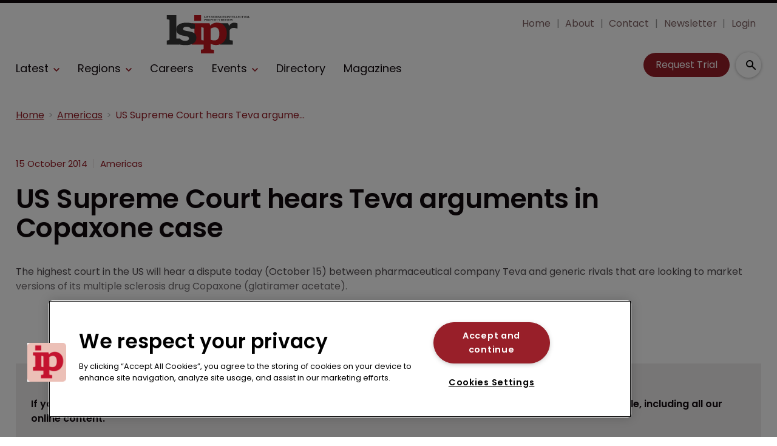

--- FILE ---
content_type: text/html; charset=utf-8
request_url: https://www.lifesciencesipreview.com/americas/us-supreme-court-hears-teva-arguments-in-copaxone-case-664
body_size: 34023
content:
<!DOCTYPE html><html lang="en"><head><link rel="preload" as="style" href="https://fonts.googleapis.com/icon?family=Material+Icons"/><link rel="preload" as="style" href="https://use.fontawesome.com/releases/v5.8.1/css/all.css"/><link rel="preload" as="style" data-href="https://use.typekit.net/ghr1uck.css" data-optimized-fonts="true"/><link rel="preload" as="style" data-href="https://use.typekit.net/vzl0seq.css" data-optimized-fonts="true"/><meta charSet="utf-8"/><link rel="preconnect" href="https://www.lifesciencesipreview.com"/><link rel="preconnect" href="https://fonts.googleapis.com"/><script>(function(w,d,s,l,i){w[l]=w[l]||[];w[l].push({'gtm.start':
        new Date().getTime(),event:'gtm.js'});var f=d.getElementsByTagName(s)[0],
        j=d.createElement(s),dl=l!='dataLayer'?'&l='+l:'';j.async=true;j.src=
        'https://www.googletagmanager.com/gtm.js?id='+i+dl;f.parentNode.insertBefore(j,f);
      })(window,document,'script','dataLayer','GTM-MKTC2HH');</script><title>Teva appears at US Supreme Court against Sandoz, Mylan and Natco to de | Life Sciences Intellectual Property Review</title><meta name="viewport" content="width=device-width, initial-scale=1"/><meta name="description" content="US Supreme Court hears Teva arguments in Copaxone case"/><link rel="canonical" href="https://www.lifesciencesipreview.com/americas/us-supreme-court-hears-teva-arguments-in-copaxone-case-664"/><meta property="og:title" content="US Supreme Court hears Teva arguments in Copaxone case"/><meta property="og:description" content="US Supreme Court hears Teva arguments in Copaxone case"/><meta property="og:url" content="https://www.lifesciencesipreview.com/americas/us-supreme-court-hears-teva-arguments-in-copaxone-case-664"/><meta name="twitter:title" content="US Supreme Court hears Teva arguments in Copaxone case"/><meta name="twitter:description" content="US Supreme Court hears Teva arguments in Copaxone case"/><meta name="twitter:card" content="summary_large_image"/><link rel="preload" as="image" fetchpriority="high" href="https://cdn.lifesciencesipreview.com/convert/files/2026/01/693c3d90-ec80-11f0-9b77-5b26b831f662-Global%20In-House%20Elite%20Story.jpg/r%5Bwidth%5D=320&amp;r%5Bheight%5D=180/693c3d90-ec80-11f0-9b77-5b26b831f662-Global%20In-House%20Elite%20Story.webp" imagesrcset="https://cdn.lifesciencesipreview.com/convert/files/2026/01/693c3d90-ec80-11f0-9b77-5b26b831f662-Global%20In-House%20Elite%20Story.jpg/r%5Bwidth%5D=320&amp;r%5Bheight%5D=180/693c3d90-ec80-11f0-9b77-5b26b831f662-Global%20In-House%20Elite%20Story.webp 320w,https://cdn.lifesciencesipreview.com/convert/files/2026/01/693c3d90-ec80-11f0-9b77-5b26b831f662-Global%20In-House%20Elite%20Story.jpg/r%5Bwidth%5D=480&amp;r%5Bheight%5D=270/693c3d90-ec80-11f0-9b77-5b26b831f662-Global%20In-House%20Elite%20Story.webp 480w,https://cdn.lifesciencesipreview.com/convert/files/2026/01/693c3d90-ec80-11f0-9b77-5b26b831f662-Global%20In-House%20Elite%20Story.jpg/r%5Bwidth%5D=660&amp;r%5Bheight%5D=371/693c3d90-ec80-11f0-9b77-5b26b831f662-Global%20In-House%20Elite%20Story.webp 660w,https://cdn.lifesciencesipreview.com/convert/files/2026/01/693c3d90-ec80-11f0-9b77-5b26b831f662-Global%20In-House%20Elite%20Story.jpg/r%5Bwidth%5D=768&amp;r%5Bheight%5D=432/693c3d90-ec80-11f0-9b77-5b26b831f662-Global%20In-House%20Elite%20Story.webp 768w,https://cdn.lifesciencesipreview.com/convert/files/2026/01/693c3d90-ec80-11f0-9b77-5b26b831f662-Global%20In-House%20Elite%20Story.jpg/r%5Bwidth%5D=960&amp;r%5Bheight%5D=540/693c3d90-ec80-11f0-9b77-5b26b831f662-Global%20In-House%20Elite%20Story.webp 960w,https://cdn.lifesciencesipreview.com/convert/files/2026/01/693c3d90-ec80-11f0-9b77-5b26b831f662-Global%20In-House%20Elite%20Story.jpg/r%5Bwidth%5D=1280&amp;r%5Bheight%5D=720/693c3d90-ec80-11f0-9b77-5b26b831f662-Global%20In-House%20Elite%20Story.webp 1280w" imagesizes="100vw"/><meta name="next-head-count" content="19"/><link rel="icon" href="/static/img/favicon.png" type="image/x-icon"/><link href="/static/icons/touch-icon-iphone.png" rel="apple-touch-icon"/><link href="/static/icons/touch-icon-ipad.png" rel="apple-touch-icon" sizes="152x152"/><link href="/static/icons/touch-icon-iphone-retina.png" rel="apple-touch-icon" sizes="180x180"/><link href="/static/icons/touch-icon-ipad-retina.png" rel="apple-touch-icon" sizes="167x167"/><link rel="preload" href="/_next/static/css/7a5a9a53903713f1.css" as="style"/><link rel="stylesheet" href="/_next/static/css/7a5a9a53903713f1.css" data-n-g=""/><noscript data-n-css=""></noscript><script defer="" nomodule="" src="/_next/static/chunks/polyfills-c67a75d1b6f99dc8.js"></script><script defer="" src="/_next/static/chunks/7788.b038bcd839a25414.js"></script><script defer="" src="/_next/static/chunks/blazePbLayout.19e5abc4e546a036.js"></script><script defer="" src="/_next/static/chunks/2465ece5.db40265272b756c3.js"></script><script defer="" src="/_next/static/chunks/1036.cd9b8166b0519922.js"></script><script defer="" src="/_next/static/chunks/9209.2ebd4602cca42775.js"></script><script defer="" src="/_next/static/chunks/blazePbMenu.3ffa8e9e707641b3.js"></script><script defer="" src="/_next/static/chunks/eade6675.744b96c111dac9ad.js"></script><script defer="" src="/_next/static/chunks/fa5f8105.134a92efc70042d5.js"></script><script defer="" src="/_next/static/chunks/2298.2d5605906c139e91.js"></script><script defer="" src="/_next/static/chunks/5991.6a3a9af4058125be.js"></script><script defer="" src="/_next/static/chunks/2184.9172bc2e8d3b5a56.js"></script><script defer="" src="/_next/static/chunks/361.5671192838eb7182.js"></script><script defer="" src="/_next/static/chunks/blazePbMenuItem.23fd0ca527538f87.js"></script><script defer="" src="/_next/static/chunks/blazePbSubMenu.3f615d0c0ac5824b.js"></script><script defer="" src="/_next/static/chunks/5906.3aac140cede60f90.js"></script><script defer="" src="/_next/static/chunks/blazePbCode.9d530991ea97a148.js"></script><script defer="" src="/_next/static/chunks/blazePbButton.c736ad4e4709105b.js"></script><script defer="" src="/_next/static/chunks/7827.97bc04dcb981c07c.js"></script><script defer="" src="/_next/static/chunks/9073.8f8294b86d3d0b28.js"></script><script defer="" src="/_next/static/chunks/5364.1f44a7ac9a33f557.js"></script><script defer="" src="/_next/static/chunks/blazePbSearchFilter.81b1ff61d4444852.js"></script><script defer="" src="/_next/static/chunks/blazePbBanner.84635cf21c9aadbb.js"></script><script defer="" src="/_next/static/chunks/blazePbBreadcrumb.66b386af7aeddc43.js"></script><script defer="" src="/_next/static/chunks/9940.4ebb7dfb46177a0a.js"></script><script defer="" src="/_next/static/chunks/blazePbImage.c6a1be42e733c8bb.js"></script><script defer="" src="/_next/static/chunks/1325.f6a289896bdaffd9.js"></script><script defer="" src="/_next/static/chunks/5708.1e32b4685064eb92.js"></script><script defer="" src="/_next/static/chunks/blazePbDataSummary.6bb24330f7cd94dd.js"></script><script defer="" src="/_next/static/chunks/blazePbTextBlock.fffa906beb173883.js"></script><script defer="" src="/_next/static/chunks/8793.0b90aa317e32dc6a.js"></script><script defer="" src="/_next/static/chunks/blazePbCard.8fb33df7954ff3cb.js"></script><script defer="" src="/_next/static/chunks/01edb659.89a8aa8b733ec011.js"></script><script defer="" src="/_next/static/chunks/blazePbSocialFollow.ce6cf7c605128d08.js"></script><script defer="" src="/_next/static/chunks/blazePbBackToTop.04e020ff90f06a6d.js"></script><script defer="" src="/_next/static/chunks/blazePbGoogleTagManager.352c4250da34479e.js"></script><script defer="" src="/_next/static/chunks/blazePbStructuredData.ad4be888501e2f69.js"></script><script defer="" src="/_next/static/chunks/blazePbDataSummaryHeadingLargeSummary.8d292df0ae6284fd.js"></script><script defer="" src="/_next/static/chunks/blazePbDataSummaryTextSummary.c0b887f18544d47d.js"></script><script defer="" src="/_next/static/chunks/8339.908edf25ab9e2b2e.js"></script><script defer="" src="/_next/static/chunks/9611.17b0fa9354a07e28.js"></script><script defer="" src="/_next/static/chunks/blazePbLazyImage.83d4d25081a282cc.js"></script><script src="/_next/static/chunks/webpack-b287d533aee16a76.js" defer=""></script><script src="/_next/static/chunks/framework-eca1bedb8b0b9a1d.js" defer=""></script><script src="/_next/static/chunks/main-97d918ca3c16cf34.js" defer=""></script><script src="/_next/static/chunks/pages/_app-3e75b205a289704b.js" defer=""></script><script src="/_next/static/chunks/9697-1366aa6840d96f8c.js" defer=""></script><script src="/_next/static/chunks/7695-b94a02fbaede6161.js" defer=""></script><script src="/_next/static/chunks/61-76a9b5f4e22ae96f.js" defer=""></script><script src="/_next/static/chunks/pages/Resolver-3a5c7a79cab46c85.js" defer=""></script><script src="/_next/static/aKVlBMp1pMpdQRL6ICoJk/_buildManifest.js" defer=""></script><script src="/_next/static/aKVlBMp1pMpdQRL6ICoJk/_ssgManifest.js" defer=""></script></head><body><div id="__next"><div class="site-container"><main class="main"><div class="resolver-container root-selector--americas"><div class="row row--full-width sticky--header"><div class="row row--wide display-row"><div class="column column--three-quarters"><div class="menu--wrapper menu--wrapper--mobile-closed"><div class="menu--mobile-wrapper"><div class="flex w-screen z-50 justify-left "><button class="menu--mobile-button menu--mobile-button" type="button" aria-label="Open mobile menu"><i><svg stroke="currentColor" fill="currentColor" stroke-width="0" viewBox="0 0 24 24" height="1em" width="1em" xmlns="http://www.w3.org/2000/svg"><path fill="none" d="M0 0h24v24H0z"></path><path d="M3 18h18v-2H3v2zm0-5h18v-2H3v2zm0-7v2h18V6H3z"></path></svg></i></button></div></div><a aria-label="mobile menu" href="/"><img src="https://cdn.lifesciencesipreview.com/files/2023/09/98ced990-5223-11ee-a448-5f7bb056e089-LSIPR_Logo_Red.svg" alt="" class="menu--mobile-logo"/></a><div class="menu--desktop-wrapper"><ul class="menu--desktop"><a aria-label="Home" href="/"><img src="https://cdn.lifesciencesipreview.com/files/2023/09/98ced990-5223-11ee-a448-5f7bb056e089-LSIPR_Logo_Red.svg" alt="" class="menu--desktop-logo"/></a><li><div class="menu--item--link"><a aria-label="Latest" href="/latest">Latest</a><i role="button" class="menu--item--link--icon" tabindex="0"><svg stroke="currentColor" fill="currentColor" stroke-width="0" viewBox="0 0 448 512" height="1em" width="1em" xmlns="http://www.w3.org/2000/svg"><path d="M207.029 381.476L12.686 187.132c-9.373-9.373-9.373-24.569 0-33.941l22.667-22.667c9.357-9.357 24.522-9.375 33.901-.04L224 284.505l154.745-154.021c9.379-9.335 24.544-9.317 33.901.04l22.667 22.667c9.373 9.373 9.373 24.569 0 33.941L240.971 381.476c-9.373 9.372-24.569 9.372-33.942 0z"></path></svg></i></div><div class="menu--item-children hidden"><ul><li><div class="menu--item--link"><a aria-label="Big pharma" href="/big-pharma">Big pharma</a></div></li><li><div class="menu--item--link"><a aria-label="Biotechnology" href="/biotechnology">Biotechnology</a></div></li><li><div class="menu--item--link"><a aria-label="CRISPR" href="/crispr">CRISPR</a></div></li><li><div class="menu--item--link"><a aria-label="Generics" href="/generics">Generics</a></div></li><li><div class="menu--item--link"><a aria-label="Unified Patent Court" href="/unified-patent-court">Unified Patent Court</a></div></li></ul></div></li><li><div class="menu--item--link" role="button" tabindex="0"><span role="button">Regions</span><i role="button" class="menu--item--link--icon" tabindex="0"><svg stroke="currentColor" fill="currentColor" stroke-width="0" viewBox="0 0 448 512" height="1em" width="1em" xmlns="http://www.w3.org/2000/svg"><path d="M207.029 381.476L12.686 187.132c-9.373-9.373-9.373-24.569 0-33.941l22.667-22.667c9.357-9.357 24.522-9.375 33.901-.04L224 284.505l154.745-154.021c9.379-9.335 24.544-9.317 33.901.04l22.667 22.667c9.373 9.373 9.373 24.569 0 33.941L240.971 381.476c-9.373 9.372-24.569 9.372-33.942 0z"></path></svg></i></div><div class="menu--item-children hidden"><ul><li><div class="menu--item--link"><a aria-label="Americas" href="/americas">Americas</a></div></li><li><div class="menu--item--link"><a aria-label="Europe" href="/europe">Europe</a></div></li><li><div class="menu--item--link"><a aria-label="Asia" href="/asia">Asia</a></div></li><li><div class="menu--item--link"><a aria-label="Asia-Pacific" href="/asia-pacific">Asia-Pacific</a></div></li></ul></div></li><li><div class="menu--item--link"><a aria-label="Careers" href="/careers">Careers</a></div></li><li><div class="menu--item--link"><a aria-label="Events" href="/events">Events</a><i role="button" class="menu--item--link--icon" tabindex="0"><svg stroke="currentColor" fill="currentColor" stroke-width="0" viewBox="0 0 448 512" height="1em" width="1em" xmlns="http://www.w3.org/2000/svg"><path d="M207.029 381.476L12.686 187.132c-9.373-9.373-9.373-24.569 0-33.941l22.667-22.667c9.357-9.357 24.522-9.375 33.901-.04L224 284.505l154.745-154.021c9.379-9.335 24.544-9.317 33.901.04l22.667 22.667c9.373 9.373 9.373 24.569 0 33.941L240.971 381.476c-9.373 9.372-24.569 9.372-33.942 0z"></path></svg></i></div><div class="menu--item-children hidden"><ul><li><div class="menu--item--link"><a aria-label="Conferences" href="/events">Conferences</a></div></li><li><div class="menu--item--link"><a aria-label="Conference Videos" href="/conference-videos">Conference Videos</a></div></li><li><div class="menu--item--link"><a aria-label="Webinars" href="/webinars">Webinars</a></div></li></ul></div></li><li><div class="menu--item--link"><a aria-label="Directory" href="/directory">Directory</a></div></li><li><div class="menu--item--link"><a aria-label="Magazines" href="/annual-archive">Magazines</a></div></li><li class="mobile-only"><div class="menu--item--link"><a aria-label="About" href="/about">About</a></div></li><li class="mobile-only"><div class="menu--item--link"><a aria-label="Contact" href="/contact">Contact</a></div></li><li class="mobile-only"><div class="menu--item--link"><a aria-label="Newsletter" href="https://pages.services/info.lifesciencesipreview.com/lsipr-newsletter-sign-up/?ts=1673427878044" target="">Newsletter</a></div></li><li class="mobile-only"><div class="menu--item--link"><a aria-label="Login" href="/login">Login</a></div></li><li class="mobile-only"><div class="menu--item--link"><a aria-label="Subscribe" href="/subscribe">Subscribe</a></div></li></ul></div></div></div><div class="column column--one-quarter header-right"><div class="row row--wide hide-tablet hide-mobile"><div class="menu--wrapper"><div class="menu--desktop-wrapper"><ul class="null menu--desktop"><li><div class="menu--item--link"><a aria-label="Home" href="/">Home</a></div></li><li><div class="menu--item--link"><a aria-label="About" href="/about">About</a></div></li><li><div class="menu--item--link"><a aria-label="Contact" href="/contact">Contact</a></div></li><li><div class="menu--item--link"><a aria-label="Newsletter" href="https://pages.services/info.lifesciencesipreview.com/lsipr-newsletter-sign-up/?ts=1673427878044" target="">Newsletter</a></div></li><li><div class="menu--item--link"><a aria-label="Login" href="/login">Login</a></div></li></ul></div></div></div><div class="row row--wide display-row"><div class="column column--one-third"><div class=" code"><br/><br/></div></div><div class="column column--one-third hide-mobile"><a aria-label="Request Trial" class="button button--cta button--left" href="/subscribe">Request Trial</a></div><div class="column column--one-third"><div class="search-content"><div class="search-content--expanded__wrapper"><label class="search-content--expanded__label"><span class="search-content--expanded__icon_wrapper"><svg class="search-content--expanded__icon" viewBox="0 0 20 20" data-testid="search-content-icon"><path fill-rule="evenodd" clip-rule="evenodd" d="M8 4a4 4 0 100 8 4 4 0 000-8zM2 8a6 6 0 1110.89 3.476l4.817 4.817a1 1 0 01-1.414 1.414l-4.816-4.816A6 6 0 012 8z"></path></svg></span><input class="search-content--expanded__input" type="text" name="search" placeholder="Enter your keywords for search..." data-testid="search-content-input" value=""/></label></div></div></div></div></div></div><div class=" code"><span></span></div></div><div class="row row--wide display-row"><div class="column column--three-quarters"><div class="banner  banner-loading"><style>@media(min-width:320px){.banner-e84e0f90-5d54-11ee-9672-8d29a07a2110{min-height:50px;}
@media(min-width:728px){.banner-e84e0f90-5d54-11ee-9672-8d29a07a2110{min-height:90px;}
@media(min-width:970px){.banner-e84e0f90-5d54-11ee-9672-8d29a07a2110{min-height:90px;}</style><div class="ad-slot ad-slot-loading banner-e84e0f90-5d54-11ee-9672-8d29a07a2110" data-testid="ad-slot"><div class="adunitContainer"><div class="adBox"></div></div></div></div></div><div class="column column--one-quarter image--center"><div class="banner  banner-loading"><style></style><div class="ad-slot ad-slot-loading banner-f681c5c0-5d54-11ee-9672-8d29a07a2110" data-testid="ad-slot"><div class="adunitContainer"><div class="adBox"></div></div></div></div></div></div><div class="row row--wide"><div class="breadcrumb "><ul class="breadcrumb"><li class="breadcrumb__item"><a aria-label="Home" href="/">Home</a></li><li class="breadcrumb__item"><a aria-label="Americas" href="/americas">Americas</a></li><li class="breadcrumb__item"><a aria-label="US Supreme Court hears Teva arguments in Copaxone case" href="/americas/us-supreme-court-hears-teva-arguments-in-copaxone-case-664">US Supreme Court hears Teva arguments in Copaxone case</a></li></ul></div></div><div class="row row--wide row--has-banner display-row"><div class="column column--two-thirds"><div class="row row--wide"></div><div class="row row--wide"><div class="stats"><div class="stats__heading"><span class="">15 October 2014</span><span class="">Americas</span></div></div><h1 class="heading heading--large">US Supreme Court hears Teva arguments in Copaxone case</h1></div><div class="row row--wide"><div class="row row--wide"> <p>The highest court in the US will hear a dispute today (October 15) between pharmaceutical company Teva and generic rivals that are looking to market versions of its multiple sclerosis drug Copaxone (glatiramer acetate).</p> </div></div><div class="row row--wide gated-overlay"><div class="row row--wide row--already-registered"> <p>Already registered?</p> <a aria-label="Login to your account" class="button button--link button--center" href="/login">Login to your account</a></div><div class="row row--wide row--banner row--gating-cta"><div class="row row--narrow row--gating-cta__subscribe"> <p><strong><br/>
If you don&#x27;t have a login or your access has expired, you will need to purchase a subscription to gain access to this article, including all our online content.</strong></p>
<p>For more information on individual annual subscriptions for full paid access and corporate subscription options please <a aria-label="contact us" href="/contact">contact us</a>.</p> </div></div><div class="row row--wide row--banner row--gating-cta"><div class="row row--narrow"> <p>To request a <strong>FREE 2-</strong><em><strong>week trial subscription</strong></em>, please <a aria-label="signup" href="/subscribe">signup</a>.<br/>
NOTE - this can take up to 48hrs to be approved.</p> <a aria-label="Two Weeks Free Trial" class="button button--center button--outline" href="/subscribe">Two Weeks Free Trial</a></div></div><div class="row row--wide"> <p>For <strong>multi-user price options, or to check if your company has an existing subscription</strong> that we can add you to for FREE, please email Adrian Tapping at <a aria-label="atapping@newtonmedia.co.uk" href="mailto:atapping@newtonmedia.co.uk" target="_blank">atapping@newtonmedia.co.uk</a></p>
<p><br/></p> </div><div class="row row--wide row--heading-section row--more-story row--has-banner"><h2 class="heading heading--section">More on this story</h2><div class="grid grid-cols-2 sm:grid-cols-2 md:grid-cols-2 lg:grid-cols-2 xl:grid-cols-2 2xl:grid-cols-2 grid--two with-banner" itemsPerRow="2" bannerModifier=" with-banner" autoScrollTimer="1000" numberOfCards="3"><div class="card card--portrait"><div class="card__image card__image--portrait"><a aria-label="Open /americas/itc-to-probe-oura-ring-after-samsung-retaliates-seeking-import-ban" class="card__image-link" data-gtm-id="card-more-on-this-story-restricted-1" href="/americas/itc-to-probe-oura-ring-after-samsung-retaliates-seeking-import-ban"><span></span></a></div><div class="card__content-wrapper card__content-wrapper--portrait "><div class="card__content card__content--portrait"><a aria-label="Americas" class="badge badge--label" data-gtm-id="card-more-on-this-story-restricted-1" href="/americas">Americas</a><div class="card__title card__title--portrait "><a aria-label="ITC to probe Oura Ring after Samsung retaliates, seeking import ban" data-gtm-id="card-more-on-this-story-restricted-1" href="/americas/itc-to-probe-oura-ring-after-samsung-retaliates-seeking-import-ban">ITC to probe Oura Ring after Samsung retaliates, seeking import ban</a></div><div class="card__details card__details--portrait"><span class="date"> <!-- -->15 January 2026<!-- --> <!-- --> </span><span class="summary"> <!-- -->The wearable tech fight continues as Samsung seeks to block US sales of the Finnish brand&#x27;s product after being sued over its Galaxy Ring.<!-- --> </span></div></div><div class="card__child-content"></div></div></div><div class="card card--portrait"><div class="card__image card__image--portrait"><a aria-label="Open /americas/speciality-pharma-firm-stumbles-on-bid-to-enforce-belbuca-ruling" class="card__image-link" data-gtm-id="card-more-on-this-story-restricted-1" href="/americas/speciality-pharma-firm-stumbles-on-bid-to-enforce-belbuca-ruling"><span></span></a></div><div class="card__content-wrapper card__content-wrapper--portrait "><div class="card__content card__content--portrait"><a aria-label="Americas" class="badge badge--label" data-gtm-id="card-more-on-this-story-restricted-1" href="/americas">Americas</a><div class="card__title card__title--portrait "><a aria-label="Speciality pharma firm stumbles on bid to enforce Belbuca ruling" data-gtm-id="card-more-on-this-story-restricted-1" href="/americas/speciality-pharma-firm-stumbles-on-bid-to-enforce-belbuca-ruling">Speciality pharma firm stumbles on bid to enforce Belbuca ruling</a></div><div class="card__details card__details--portrait"><span class="date"> <!-- -->15 January 2026<!-- --> <!-- --> </span><span class="summary"> <!-- -->A court has blocked the patent owner&#x27;s latest attempt to stop a generic rival as it weighs the right way to challenge a new product.<!-- --> </span></div></div><div class="card__child-content"></div></div></div><div class="card card--portrait"><div class="card__image card__image--portrait"><a aria-label="Open /americas/why-the-us-is-poised-for-a-patent-litigation-surge-in-2026" class="card__image-link" data-gtm-id="card-more-on-this-story-restricted-1" href="/americas/why-the-us-is-poised-for-a-patent-litigation-surge-in-2026"><span></span></a></div><div class="card__content-wrapper card__content-wrapper--portrait "><div class="card__content card__content--portrait"><a aria-label="Americas" class="badge badge--label" data-gtm-id="card-more-on-this-story-restricted-1" href="/americas">Americas</a><div class="card__title card__title--portrait "><a aria-label="Why the US is poised for a patent litigation surge in 2026" data-gtm-id="card-more-on-this-story-restricted-1" href="/americas/why-the-us-is-poised-for-a-patent-litigation-surge-in-2026">Why the US is poised for a patent litigation surge in 2026</a></div><div class="card__details card__details--portrait"><span class="date"> <!-- -->12 January 2026<!-- --> <!-- --> </span><span class="summary"> <!-- -->After “seismic” changes imposed by the USPTO last year, litigating patents will become significantly more difficult and costly to defend, and both plaintiffs and defendants must urgently retool their strategies, advise lawyers from BCLP.<!-- --> </span></div></div><div class="card__child-content"></div></div></div><div class="banner  banner-loading"><style></style><div class="ad-slot ad-slot-loading banner-f576b450-5251-11ee-8a52-d96711d03f07" data-testid="ad-slot"></div></div></div></div></div></div><div class="column column--one-third right-sidebar row--heading-section"><div class="row row--wide hide-desktop"><div class=" code"><br/><br/></div></div><div class="row row--wide hide-tablet"><h2 class="heading heading--section">Editor&#x27;s picks</h2><div class="grid grid-cols-1 sm:grid-cols-1 md:grid-cols-1 lg:grid-cols-1 xl:grid-cols-1 2xl:grid-cols-1 grid--one" itemsPerRow="1" bannerModifier="" autoScrollTimer="100" numberOfCards="1"><div class="card card--portrait"><div class="card__image card__image--portrait"><a aria-label="Open /europe/final-call-who-are-the-worlds-best-in-house-counsel" class="card__image-link" data-gtm-id="card-editors-pick-1-desktop-mobile" href="/europe/final-call-who-are-the-worlds-best-in-house-counsel"><span><picture><source type="image/webp" srcSet="https://cdn.lifesciencesipreview.com/convert/files/2026/01/693c3d90-ec80-11f0-9b77-5b26b831f662-Global%20In-House%20Elite%20Story.jpg/r%5Bwidth%5D=320&amp;r%5Bheight%5D=180/693c3d90-ec80-11f0-9b77-5b26b831f662-Global%20In-House%20Elite%20Story.webp 320w,https://cdn.lifesciencesipreview.com/convert/files/2026/01/693c3d90-ec80-11f0-9b77-5b26b831f662-Global%20In-House%20Elite%20Story.jpg/r%5Bwidth%5D=480&amp;r%5Bheight%5D=270/693c3d90-ec80-11f0-9b77-5b26b831f662-Global%20In-House%20Elite%20Story.webp 480w,https://cdn.lifesciencesipreview.com/convert/files/2026/01/693c3d90-ec80-11f0-9b77-5b26b831f662-Global%20In-House%20Elite%20Story.jpg/r%5Bwidth%5D=660&amp;r%5Bheight%5D=371/693c3d90-ec80-11f0-9b77-5b26b831f662-Global%20In-House%20Elite%20Story.webp 660w,https://cdn.lifesciencesipreview.com/convert/files/2026/01/693c3d90-ec80-11f0-9b77-5b26b831f662-Global%20In-House%20Elite%20Story.jpg/r%5Bwidth%5D=768&amp;r%5Bheight%5D=432/693c3d90-ec80-11f0-9b77-5b26b831f662-Global%20In-House%20Elite%20Story.webp 768w,https://cdn.lifesciencesipreview.com/convert/files/2026/01/693c3d90-ec80-11f0-9b77-5b26b831f662-Global%20In-House%20Elite%20Story.jpg/r%5Bwidth%5D=960&amp;r%5Bheight%5D=540/693c3d90-ec80-11f0-9b77-5b26b831f662-Global%20In-House%20Elite%20Story.webp 960w,https://cdn.lifesciencesipreview.com/convert/files/2026/01/693c3d90-ec80-11f0-9b77-5b26b831f662-Global%20In-House%20Elite%20Story.jpg/r%5Bwidth%5D=1280&amp;r%5Bheight%5D=720/693c3d90-ec80-11f0-9b77-5b26b831f662-Global%20In-House%20Elite%20Story.webp 1280w" sizes="100vw" data-testid="responsive-image-webp"/><source srcSet="https://cdn.lifesciencesipreview.com/convert/files/2026/01/693c3d90-ec80-11f0-9b77-5b26b831f662-Global%20In-House%20Elite%20Story.jpg/r%5Bwidth%5D=320&amp;r%5Bheight%5D=180/693c3d90-ec80-11f0-9b77-5b26b831f662-Global%20In-House%20Elite%20Story.jpg 320w,https://cdn.lifesciencesipreview.com/convert/files/2026/01/693c3d90-ec80-11f0-9b77-5b26b831f662-Global%20In-House%20Elite%20Story.jpg/r%5Bwidth%5D=480&amp;r%5Bheight%5D=270/693c3d90-ec80-11f0-9b77-5b26b831f662-Global%20In-House%20Elite%20Story.jpg 480w,https://cdn.lifesciencesipreview.com/convert/files/2026/01/693c3d90-ec80-11f0-9b77-5b26b831f662-Global%20In-House%20Elite%20Story.jpg/r%5Bwidth%5D=660&amp;r%5Bheight%5D=371/693c3d90-ec80-11f0-9b77-5b26b831f662-Global%20In-House%20Elite%20Story.jpg 660w,https://cdn.lifesciencesipreview.com/convert/files/2026/01/693c3d90-ec80-11f0-9b77-5b26b831f662-Global%20In-House%20Elite%20Story.jpg/r%5Bwidth%5D=768&amp;r%5Bheight%5D=432/693c3d90-ec80-11f0-9b77-5b26b831f662-Global%20In-House%20Elite%20Story.jpg 768w,https://cdn.lifesciencesipreview.com/convert/files/2026/01/693c3d90-ec80-11f0-9b77-5b26b831f662-Global%20In-House%20Elite%20Story.jpg/r%5Bwidth%5D=960&amp;r%5Bheight%5D=540/693c3d90-ec80-11f0-9b77-5b26b831f662-Global%20In-House%20Elite%20Story.jpg 960w,https://cdn.lifesciencesipreview.com/convert/files/2026/01/693c3d90-ec80-11f0-9b77-5b26b831f662-Global%20In-House%20Elite%20Story.jpg/r%5Bwidth%5D=1280&amp;r%5Bheight%5D=720/693c3d90-ec80-11f0-9b77-5b26b831f662-Global%20In-House%20Elite%20Story.jpg 1280w" sizes="100vw" data-testid="responsive-image-original"/><img src="https://cdn.lifesciencesipreview.com/convert/files/2026/01/693c3d90-ec80-11f0-9b77-5b26b831f662-Global%20In-House%20Elite%20Story.jpg/r%5Bwidth%5D=320&amp;r%5Bheight%5D=180/693c3d90-ec80-11f0-9b77-5b26b831f662-Global%20In-House%20Elite%20Story.webp" alt="Final call: Who are the world’s best in-house counsel? " data-testid="responsive-image" fetchpriority="high"/></picture></span></a></div><div class="card__content-wrapper card__content-wrapper--portrait "><div class="card__content card__content--portrait"><a aria-label="Europe" class="badge badge--label" data-gtm-id="card-editors-pick-1-desktop-mobile" href="/europe">Europe</a><div class="card__title card__title--portrait "><a aria-label="Final call: Who are the world’s best in-house counsel? " data-gtm-id="card-editors-pick-1-desktop-mobile" href="/europe/final-call-who-are-the-worlds-best-in-house-counsel">Final call: Who are the world’s best in-house counsel? </a></div><div class="card__details card__details--portrait"><span class="date"> <!-- -->16 January 2026<!-- --> </span></div></div><div class="card__child-content"></div></div></div></div></div><div class="row row--wide hide-desktop hide-mobile"><h2 class="heading heading--section">Editor&#x27;s picks</h2><div class="grid grid-cols-1 sm:grid-cols-1 md:grid-cols-1 lg:grid-cols-1 xl:grid-cols-1 2xl:grid-cols-1 grid--one" itemsPerRow="1" bannerModifier="" autoScrollTimer="1000" numberOfCards="1"><div class="card card--landscape"><div class="card__image card__image--landscape"><a aria-label="Open /europe/final-call-who-are-the-worlds-best-in-house-counsel" class="card__image-link" data-gtm-id="card-editors-pick-1-tablet-only" href="/europe/final-call-who-are-the-worlds-best-in-house-counsel"><span></span></a></div><div class="card__content-wrapper card__content-wrapper--landscape "><div class="card__content card__content--landscape"><a aria-label="Europe" class="badge badge--label" data-gtm-id="card-editors-pick-1-tablet-only" href="/europe">Europe</a><div class="card__title card__title--landscape "><a aria-label="Final call: Who are the world’s best in-house counsel? " data-gtm-id="card-editors-pick-1-tablet-only" href="/europe/final-call-who-are-the-worlds-best-in-house-counsel">Final call: Who are the world’s best in-house counsel? </a></div><div class="card__details card__details--landscape"><span class="date"> <!-- -->16 January 2026<!-- --> </span></div></div><div class="card__child-content"></div></div></div></div></div><div class="grid grid-cols-1 sm:grid-cols-1 md:grid-cols-1 lg:grid-cols-1 xl:grid-cols-1 2xl:grid-cols-1 grid--one" itemsPerRow="1" bannerModifier="" autoScrollTimer="100" numberOfCards="5"><div class="card card--portrait"><div class="card__content-wrapper card__content-wrapper--portrait "><div class="card__content card__content--portrait"><a aria-label="Americas" class="badge badge--label" data-gtm-id="card-editors-picks-2-3" href="/americas">Americas</a><div class="card__title card__title--portrait "><a aria-label="SCOTUS shuts the door on Entresto ‘after-arising technology’ review" data-gtm-id="card-editors-picks-2-3" href="/americas/scotus-shuts-the-door-on-entresto-after-arising-technology-review">SCOTUS shuts the door on Entresto ‘after-arising technology’ review</a></div><div class="card__details card__details--portrait"><span class="date"> <!-- -->17 December 2025<!-- --> </span></div></div><div class="card__child-content"></div></div></div><div class="card card--portrait"><div class="card__content-wrapper card__content-wrapper--portrait "><div class="card__content card__content--portrait"><a aria-label="Europe" class="badge badge--label" data-gtm-id="card-editors-picks-2-3" href="/europe">Europe</a><div class="card__title card__title--portrait "><a aria-label="Abbott appeals ‘baffling’ decision in glucose monitoring device feud" data-gtm-id="card-editors-picks-2-3" href="/europe/abbott-appeals-baffling-decision-in-glucose-monitoring-device-feud">Abbott appeals ‘baffling’ decision in glucose monitoring device feud</a></div><div class="card__details card__details--portrait"><span class="date"> <!-- -->16 December 2025<!-- --> </span></div></div><div class="card__child-content"></div></div></div><div class="card card--portrait"><div class="card__content-wrapper card__content-wrapper--portrait "><div class="card__content card__content--portrait"><a aria-label="Americas" class="badge badge--label" data-gtm-id="card-editors-picks-2-3" href="/americas">Americas</a><div class="card__title card__title--portrait "><a aria-label="Teva scrubs 200-plus Orange Book patents after FTC turns the screw " data-gtm-id="card-editors-picks-2-3" href="/americas/teva-scrubs-200-plus-orange-book-patents-after-ftc-turns-the-screw">Teva scrubs 200-plus Orange Book patents after FTC turns the screw </a></div><div class="card__details card__details--portrait"><span class="date"> <!-- -->11 December 2025<!-- --> </span></div></div><div class="card__child-content"></div></div></div><div class="card card--portrait"><div class="card__content-wrapper card__content-wrapper--portrait "><div class="card__content card__content--portrait"><a aria-label="Americas" class="badge badge--label" data-gtm-id="card-editors-picks-2-3" href="/americas">Americas</a><div class="card__title card__title--portrait "><a aria-label="US govt backs Hikma over ‘skinny label’ rules" data-gtm-id="card-editors-picks-2-3" href="/americas/us-govt-backs-hikma-over-skinny-label-rules">US govt backs Hikma over ‘skinny label’ rules</a></div><div class="card__details card__details--portrait"><span class="date"> <!-- -->9 December 2025<!-- --> </span></div></div><div class="card__child-content"></div></div></div><div class="card card--portrait"><div class="card__content-wrapper card__content-wrapper--portrait "><div class="card__content card__content--portrait"><a aria-label="Big Pharma" class="badge badge--label" data-gtm-id="card-editors-picks-2-3" href="/big-pharma">Big Pharma</a><div class="card__title card__title--portrait "><a aria-label="The clinical trial dilemma: Navigating European practice" data-gtm-id="card-editors-picks-2-3" href="/big-pharma/the-clinical-trial-dilemma-navigating-european-practice">The clinical trial dilemma: Navigating European practice</a></div><div class="card__details card__details--portrait"><span class="date"> <!-- -->27 November 2025<!-- --> </span></div></div><div class="card__child-content"></div></div></div></div><div class="row row--full-width row--banner"><div class="row row--wide"><div class="banner  banner-loading"><style></style><div class="ad-slot ad-slot-loading banner-027ffe50-5d55-11ee-9672-8d29a07a2110" data-testid="ad-slot"><div class="adunitContainer"><div class="adBox"></div></div></div></div></div></div></div></div><div class="row row--wide"><div class="row row--wide"><div class="banner  banner-loading"><style>@media(min-width:320px){.banner-142d23d0-5d55-11ee-9672-8d29a07a2110{min-height:50px;}
@media(min-width:728px){.banner-142d23d0-5d55-11ee-9672-8d29a07a2110{min-height:90px;}
@media(min-width:970px){.banner-142d23d0-5d55-11ee-9672-8d29a07a2110{min-height:250px;}</style><div class="ad-slot ad-slot-loading banner-142d23d0-5d55-11ee-9672-8d29a07a2110" data-testid="ad-slot"><div class="adunitContainer"><div class="adBox"></div></div></div></div></div></div><div class=" code"><br/></div><div class="row row--wide row--heading-section  row--more-features"><h2 class="heading heading--section">More features</h2><div class="grid grid-cols-1 sm:grid-cols-1 md:grid-cols-2 lg:grid-cols-4 xl:grid-cols-4 2xl:grid-cols-4 grid--one" itemsPerRow="1" bannerModifier="" autoScrollTimer="100" numberOfCards="8"><div class="card card--landscape"><div class="card__image card__image--landscape"><a aria-label="Open /careers/senior-four-partner-team-leaves-aando-shearman" class="card__image-link" data-gtm-id="card-related-articles" href="/careers/senior-four-partner-team-leaves-aando-shearman"><span></span></a></div><div class="card__content-wrapper card__content-wrapper--landscape "><div class="card__content card__content--landscape"><div class="card__title card__title--landscape "><a aria-label="Senior four-partner team leaves A&amp;O Shearman" data-gtm-id="card-related-articles" href="/careers/senior-four-partner-team-leaves-aando-shearman">Senior four-partner team leaves A&amp;O Shearman</a></div></div><div class="card__child-content"></div></div></div><div class="card card--landscape"><div class="card__image card__image--landscape"><a aria-label="Open /europe/final-call-who-are-the-worlds-best-in-house-counsel" class="card__image-link" data-gtm-id="card-related-articles" href="/europe/final-call-who-are-the-worlds-best-in-house-counsel"><span></span></a></div><div class="card__content-wrapper card__content-wrapper--landscape "><div class="card__content card__content--landscape"><div class="card__title card__title--landscape "><a aria-label="Final call: Who are the world’s best in-house counsel? " data-gtm-id="card-related-articles" href="/europe/final-call-who-are-the-worlds-best-in-house-counsel">Final call: Who are the world’s best in-house counsel? </a></div></div><div class="card__child-content"></div></div></div><div class="card card--landscape"><div class="card__image card__image--landscape"><a aria-label="Open /americas/itc-to-probe-oura-ring-after-samsung-retaliates-seeking-import-ban" class="card__image-link" data-gtm-id="card-related-articles" href="/americas/itc-to-probe-oura-ring-after-samsung-retaliates-seeking-import-ban"><span></span></a></div><div class="card__content-wrapper card__content-wrapper--landscape "><div class="card__content card__content--landscape"><div class="card__title card__title--landscape "><a aria-label="ITC to probe Oura Ring after Samsung retaliates, seeking import ban" data-gtm-id="card-related-articles" href="/americas/itc-to-probe-oura-ring-after-samsung-retaliates-seeking-import-ban">ITC to probe Oura Ring after Samsung retaliates, seeking import ban</a></div></div><div class="card__child-content"></div></div></div><div class="card card--landscape"><div class="card__image card__image--landscape"><a aria-label="Open /americas/speciality-pharma-firm-stumbles-on-bid-to-enforce-belbuca-ruling" class="card__image-link" data-gtm-id="card-related-articles" href="/americas/speciality-pharma-firm-stumbles-on-bid-to-enforce-belbuca-ruling"><span></span></a></div><div class="card__content-wrapper card__content-wrapper--landscape "><div class="card__content card__content--landscape"><div class="card__title card__title--landscape "><a aria-label="Speciality pharma firm stumbles on bid to enforce Belbuca ruling" data-gtm-id="card-related-articles" href="/americas/speciality-pharma-firm-stumbles-on-bid-to-enforce-belbuca-ruling">Speciality pharma firm stumbles on bid to enforce Belbuca ruling</a></div></div><div class="card__child-content"></div></div></div><div class="card card--landscape"><div class="card__image card__image--landscape"><a aria-label="Open /europe/italian-medtech-startup-beats-larger-us-rival-in-upc-dispute-over-vascular-device" class="card__image-link" data-gtm-id="card-related-articles" href="/europe/italian-medtech-startup-beats-larger-us-rival-in-upc-dispute-over-vascular-device"><span></span></a></div><div class="card__content-wrapper card__content-wrapper--landscape "><div class="card__content card__content--landscape"><div class="card__title card__title--landscape "><a aria-label="Italian medtech startup beats larger US rival in UPC dispute" data-gtm-id="card-related-articles" href="/europe/italian-medtech-startup-beats-larger-us-rival-in-upc-dispute-over-vascular-device">Italian medtech startup beats larger US rival in UPC dispute</a></div></div><div class="card__child-content"></div></div></div><div class="card card--landscape"><div class="card__image card__image--landscape"><a aria-label="Open /careers/senior-uspto-solicitor-steps-into-private-practice" class="card__image-link" data-gtm-id="card-related-articles" href="/careers/senior-uspto-solicitor-steps-into-private-practice"><span></span></a></div><div class="card__content-wrapper card__content-wrapper--landscape "><div class="card__content card__content--landscape"><div class="card__title card__title--landscape "><a aria-label="Senior USPTO solicitor steps into private practice" data-gtm-id="card-related-articles" href="/careers/senior-uspto-solicitor-steps-into-private-practice">Senior USPTO solicitor steps into private practice</a></div></div><div class="card__child-content"></div></div></div><div class="card card--landscape"><div class="card__image card__image--landscape"><a aria-label="Open /europe/goodwin-targets-transatlantic-patent-work-with-london-hire" class="card__image-link" data-gtm-id="card-related-articles" href="/europe/goodwin-targets-transatlantic-patent-work-with-london-hire"><span></span></a></div><div class="card__content-wrapper card__content-wrapper--landscape "><div class="card__content card__content--landscape"><div class="card__title card__title--landscape "><a aria-label="Goodwin targets transatlantic patent work with London hire" data-gtm-id="card-related-articles" href="/europe/goodwin-targets-transatlantic-patent-work-with-london-hire">Goodwin targets transatlantic patent work with London hire</a></div></div><div class="card__child-content"></div></div></div><div class="card card--landscape"><div class="card__image card__image--landscape"><a aria-label="Open /europe/bayer-secures-key-denmark-ruling-as-xarelto-faces-expiry-pressure" class="card__image-link" data-gtm-id="card-related-articles" href="/europe/bayer-secures-key-denmark-ruling-as-xarelto-faces-expiry-pressure"><span></span></a></div><div class="card__content-wrapper card__content-wrapper--landscape "><div class="card__content card__content--landscape"><div class="card__title card__title--landscape "><a aria-label="Bayer secures key Denmark ruling as Xarelto faces expiry pressure" data-gtm-id="card-related-articles" href="/europe/bayer-secures-key-denmark-ruling-as-xarelto-faces-expiry-pressure">Bayer secures key Denmark ruling as Xarelto faces expiry pressure</a></div></div><div class="card__child-content"></div></div></div></div></div><div class="row row--wide"><div class="row row--wide"><div class="banner  banner-loading"><style>@media(min-width:320px){.banner-142d23d0-5d55-11ee-9672-8d29a07a2110{min-height:50px;}
@media(min-width:728px){.banner-142d23d0-5d55-11ee-9672-8d29a07a2110{min-height:90px;}
@media(min-width:970px){.banner-142d23d0-5d55-11ee-9672-8d29a07a2110{min-height:250px;}</style><div class="ad-slot ad-slot-loading banner-142d23d0-5d55-11ee-9672-8d29a07a2110" data-testid="ad-slot"><div class="adunitContainer"><div class="adBox"></div></div></div></div></div></div><div class=" code"><br/></div><footer class="row row--full-width row--black"><div class="row row--wide row--black display-row"><div class="column column--one-quarter"><div class="menu--wrapper"><div class="menu--desktop-wrapper"><ul class="null"><li><div class="menu--item--link"><a aria-label="Home" href="/">Home</a></div></li><li><div class="menu--item--link"><a aria-label="News" href="/latest">News</a></div></li><li><div class="menu--item--link"><a aria-label="About us" href="/about">About us</a></div></li><li><div class="menu--item--link"><a aria-label="Contact" href="/contact">Contact</a></div></li></ul></div></div></div><div class="column column--one-quarter"><div class="menu--wrapper"><div class="menu--desktop-wrapper"><ul class="null"><li><div class="menu--item--link"><a aria-label="Terms of Use" href="/terms-of-use">Terms of Use</a></div></li><li><div class="menu--item--link"><a aria-label="Privacy Policy" href="/privacy-policy">Privacy Policy</a></div></li><li><div class="menu--item--link"><a aria-label="Terms of Subscription" href="/terms-of-subscription">Terms of Subscription</a></div></li></ul></div></div></div><div class="column column--one-quarter"> <p><strong>LSIPR<br/>
</strong>Newton Media Ltd<br/>
Kingfisher House<br/>
21-23 Elmfield Road<br/>
BR1 1LT<br/>
United Kingdom<br/>
</p> </div><div class="column column--one-quarter footer-address"><div class="social social--follow"><ul class="social__list social__list--follow"><li class="social__list-item social__list-item--follow"><a aria-label="Twitter" href="https://twitter.com/LifeSciencesIPR" rel="noopener nofollow" target="_blank" class="twitter"><i><svg stroke="currentColor" fill="currentColor" stroke-width="0" viewBox="0 0 512 512" height="1em" width="1em" xmlns="http://www.w3.org/2000/svg"><path d="M389.2 48h70.6L305.6 224.2 487 464H345L233.7 318.6 106.5 464H35.8L200.7 275.5 26.8 48H172.4L272.9 180.9 389.2 48zM364.4 421.8h39.1L151.1 88h-42L364.4 421.8z"></path></svg></i><span class="social__network hidden">Twitter</span></a></li><li class="social__list-item social__list-item--follow"><a aria-label="Linkedin" href="https://www.linkedin.com/showcase/life-sciences-ip-review/?originalSubdomain=uk" rel="noopener nofollow" target="_blank" class="linkedin"><i><svg stroke="currentColor" fill="currentColor" stroke-width="0" viewBox="0 0 448 512" height="1em" width="1em" xmlns="http://www.w3.org/2000/svg"><path d="M100.28 448H7.4V148.9h92.88zM53.79 108.1C24.09 108.1 0 83.5 0 53.8a53.79 53.79 0 0 1 107.58 0c0 29.7-24.1 54.3-53.79 54.3zM447.9 448h-92.68V302.4c0-34.7-.7-79.2-48.29-79.2-48.29 0-55.69 37.7-55.69 76.7V448h-92.78V148.9h89.08v40.8h1.3c12.4-23.5 42.69-48.3 87.88-48.3 94 0 111.28 61.9 111.28 142.3V448z"></path></svg></i><span class="social__network hidden">Linkedin</span></a></li></ul></div></div></div></footer><section class="row row--wide site-container"></section><script type="application/ld+json">{"@context":"https://schema.org","@graph":[{"@context":"http://schema.org","@type":"Article","headline":"US Supreme Court hears Teva arguments in Copaxone case","name":"US Supreme Court hears Teva arguments in Copaxone case","datePublished":"2014-10-14T23:00:00.000Z","dateModified":"2023-09-18T16:31:27.962Z","url":"https://www.lifesciencesipreview.com/americas/us-supreme-court-hears-teva-arguments-in-copaxone-case-664"},{"@type":"BreadcrumbList","itemListElement":[{"@type":"ListItem","position":1,"name":"Home","item":"https://www.lifesciencesipreview.com/"},{"@type":"ListItem","position":2,"name":"Americas","item":"https://www.lifesciencesipreview.com/americas"},{"@type":"ListItem","position":3,"name":"US Supreme Court hears Teva arguments in Copaxone case","item":"https://www.lifesciencesipreview.com/americas/us-supreme-court-hears-teva-arguments-in-copaxone-case-664"}]}]}</script></div></main></div><div class="react-toast-notifications__container" style="pointer-events:none;top:0;right:0"></div></div><script id="__NEXT_DATA__" type="application/json">{"props":{"pageProps":{"pageData":{"__typename":"PublishedArticle","id":"d2207d40-4114-11ee-8179-0f0ce8051b03","name":"US Supreme Court hears Teva arguments in Copaxone case","preparedPageBuilderComponents":[{"type":"row","settings":{"canShowInEditorView":true,"showInEditorView":false,"backgroundImage":null,"name":"row-header-background","modifier":"sticky--header","tagType":null,"width":"full-width","desktop":true,"tablet":true,"mobile":true,"gtmClassName":null,"access":{"display":"always"}},"id":"row-header-background","items":[{"type":"row","settings":{"canShowInEditorView":true,"showInEditorView":false,"backgroundImage":null,"name":"row-header-container","modifier":null,"tagType":"Default","width":"wide","desktop":true,"tablet":true,"mobile":true,"gtmClassName":null,"access":{"display":"always"}},"id":"row-header-container","items":[{"type":"column","settings":{"canShowInEditorView":true,"showInEditorView":false,"name":"column-header-left","modifier":null,"tagType":null,"width":"three-quarters","sticky":false,"desktop":true,"tablet":true,"mobile":true,"gtmClassName":null,"access":{"display":"always"}},"id":"column-header-left","items":[{"type":"menu","settings":{"name":"menu-header-main-nav","modifier":"menu--desktop","collapse":true,"logoOnMobile":true,"logoOnDesktop":true,"logoOnDesktopAlignment":"left","logoOnDesktopModifier":"menu--desktop-logo","logoOnMobileUrl":"https://cdn.lifesciencesipreview.com/files/2023/09/98ced990-5223-11ee-a448-5f7bb056e089-LSIPR_Logo_Red.svg","logoOnMobileModifier":"menu--mobile-logo","mobileMenuModifier":"menu--mobile-header","mobileMenuChildrenModifier":"menu--mobile-items","hamburgerIconModifier":null,"closeIconModifier":"menu--mobile-close-icon","mobileButtonModifier":"menu--mobile-button","mobileIconAlignment":"left","gtmClassName":null,"access":{"display":"always"}},"id":"menu-header-main-nav","items":[{"type":"menuitem","settings":{"name":"menuitem-latest","modifier":null,"url":"/latest","text":"Latest","eventType":"hover","gtmClassName":null,"variant":null,"access":{"display":"always"}},"id":"menuitem-latest","items":[{"type":"submenu","settings":{"name":"submenu-latest","modifier":null,"variant":null,"gtmClassName":null,"access":{"display":"always"}},"id":"submenu-latest","items":[{"type":"menuitem","settings":{"eventType":"click","name":"menuitem-big-pharma","modifier":null,"url":"/big-pharma","text":"Big pharma","gtmClassName":null,"variant":null,"access":{"display":"always"}},"id":"menuitem-big-pharma","items":[],"name":"menuitem-big-pharma"},{"type":"menuitem","settings":{"eventType":"click","name":"menuitem-biotechnology","modifier":null,"url":"/biotechnology","text":"Biotechnology","gtmClassName":null,"access":{"display":"always"}},"id":"menuitem-biotechnology","items":[],"name":"menuitem-biotechnology"},{"type":"menuitem","settings":{"eventType":"click","name":"menuitem-crispr","modifier":null,"url":"/crispr","text":"CRISPR","gtmClassName":null,"variant":null,"access":{"display":"always"}},"id":"menuitem-crispr","items":[],"name":"menuitem-crispr"},{"type":"menuitem","settings":{"eventType":"click","name":"menuitem-generics","modifier":null,"url":"/generics","text":"Generics","gtmClassName":null,"access":{"display":"always"}},"id":"menuitem-generics","items":[],"name":"menuitem-generics"},{"type":"menuitem","settings":{"name":"menuitem-UPC","modifier":null,"url":"/unified-patent-court","text":"Unified Patent Court","eventType":"click","variant":null,"gtmClassName":null,"access":{"display":"always"}},"id":"menuitem-UPC","items":[],"name":"menuitem-UPC"}],"name":"submenu-latest"}],"name":"menuitem-latest"},{"type":"menuitem","settings":{"name":"menuitem-regions","modifier":null,"url":null,"text":"Regions","eventType":"hover","gtmClassName":null,"access":{"display":"always"}},"id":"menuitem-regions","items":[{"type":"submenu","settings":{"name":"submenu-regions","modifier":null,"gtmClassName":null,"access":{"display":"always"}},"id":"submenu-regions","items":[{"type":"menuitem","settings":{"name":"menuitem-americas","modifier":null,"url":"/americas","text":"Americas","eventType":"click","gtmClassName":null,"access":{"display":"always"}},"id":"menuitem-americas","items":[],"name":"menuitem-americas"},{"type":"menuitem","settings":{"name":"menuitem-europe","modifier":null,"url":"/europe","text":"Europe","eventType":"click","gtmClassName":null,"access":{"display":"always"}},"id":"menuitem-europe","items":[],"name":"menuitem-europe"},{"type":"menuitem","settings":{"name":"menuitem-asia","modifier":null,"url":"/asia","text":"Asia","eventType":"click","gtmClassName":null,"access":{"display":"always"}},"id":"menuitem-asia","items":[],"name":"menuitem-asia"},{"type":"menuitem","settings":{"name":"menuitem-asia-pacific","modifier":null,"url":"/asia-pacific","text":"Asia-Pacific","eventType":"click","gtmClassName":null,"access":{"display":"always"}},"id":"menuitem-asia-pacific","items":[],"name":"menuitem-asia-pacific"}],"name":"submenu-regions"}],"name":"menuitem-regions"},{"type":"menuitem","settings":{"name":"menuitem-careers","modifier":null,"url":"/careers","text":"Careers","eventType":"click","variant":null,"gtmClassName":null,"access":{"display":"always"}},"id":"menuitem-careers","items":[],"name":"menuitem-careers"},{"type":"menuitem","settings":{"name":"menuitem-events","modifier":null,"url":"/events","text":"Events","eventType":"hover","gtmClassName":null,"access":{"display":"always"}},"id":"menuitem-events-1","items":[{"type":"submenu","settings":{"name":"submenu-events","modifier":null,"gtmClassName":null,"access":{"display":"always"}},"id":"submenu-events-1","items":[{"type":"menuitem","settings":{"name":"menuitem-conferences","modifier":null,"url":"/events","text":"Conferences","eventType":"click","variant":null,"gtmClassName":null,"access":{"display":"always"}},"id":"menuitem-conferences-1","items":[],"name":"menuitem-conferences-1"},{"type":"menuitem","settings":{"name":"menuitem-conference-videos","modifier":null,"url":"/conference-videos","text":"Conference Videos","eventType":"click","variant":null,"gtmClassName":null,"access":{"display":"always"}},"id":"menuitem-conference-videos-1","items":[],"name":"menuitem-conference-videos-1"},{"type":"menuitem","settings":{"name":"menuitem-webinars","modifier":null,"url":"/webinars","text":"Webinars","eventType":"click","gtmClassName":null,"access":{"display":"always"}},"id":"menuitem-webinars-1","items":[],"name":"menuitem-webinars-1"}],"name":"submenu-events-1"}],"name":"menuitem-events-1"},{"type":"menuitem","settings":{"name":"menuitem-directory","modifier":null,"url":"/directory","text":"Directory","eventType":"click","gtmClassName":null,"access":{"display":"always"}},"id":"menuitem-directory","items":[],"name":"menuitem-directory"},{"type":"menuitem","settings":{"name":"menuitem-magazine-archive","modifier":null,"url":"/annual-archive","text":"Magazines","eventType":"hover","gtmClassName":null,"access":{"display":"always"}},"id":"menuitem-magazine-archive","items":[],"name":"menuitem-magazine-archive"},{"type":"menuitem","settings":{"name":"menuitem-about-mobile-only","modifier":"mobile-only","url":"/about","text":"About","eventType":"click","variant":null,"gtmClassName":null,"access":{"display":"always"}},"id":"menuitem-about-mobile-only","items":[],"name":"menuitem-about-mobile-only"},{"type":"menuitem","settings":{"name":"menuitem-contact-mobile-only","modifier":"mobile-only","url":"/contact","text":"Contact","eventType":"click","variant":null,"gtmClassName":null,"access":{"display":"always"}},"id":"menuitem-contact-mobile-only","items":[],"name":"menuitem-contact-mobile-only"},{"type":"menuitem","settings":{"name":"menuitem-newsletter-mobile-only","modifier":"mobile-only","url":"https://pages.services/info.lifesciencesipreview.com/lsipr-newsletter-sign-up/?ts=1673427878044","text":"Newsletter","eventType":"click","variant":null,"gtmClassName":null,"access":{"display":"always"}},"id":"menuitem-newsletter-mobile-only","items":[],"name":"menuitem-newsletter-mobile-only"},{"type":"menuitem","settings":{"name":"menuitem-login-mobile-only","modifier":"mobile-only","url":"/login","text":"Login","eventType":"click","variant":null,"gtmClassName":null,"access":{"display":"always"}},"id":"menuitem-login-mobile-only","items":[],"name":"menuitem-login-mobile-only"},{"type":"menuitem","settings":{"name":"menuitem-subscribe-mobile-only","modifier":"mobile-only","url":"/subscribe","text":"Subscribe","eventType":"click","variant":null,"gtmClassName":null,"access":{"display":"always"}},"id":"menuitem-subscribe-mobile-only","items":[],"name":"menuitem-subscribe-mobile-only"}],"name":"menu-header-main-nav"}],"name":"column-header-left"},{"type":"column","settings":{"canShowInEditorView":true,"showInEditorView":false,"name":"column-header-right","modifier":"header-right","tagType":null,"width":"one-quarter","sticky":false,"desktop":true,"tablet":true,"mobile":true,"gtmClassName":null,"access":{"display":"always"}},"id":"column-header-right","items":[{"type":"row","settings":{"canShowInEditorView":true,"showInEditorView":false,"backgroundImage":null,"name":"row-header-right-1","modifier":null,"tagType":null,"width":"wide","desktop":true,"tablet":false,"mobile":false,"gtmClassName":null,"access":{"display":"always"}},"id":"row-header-right-1","items":[{"type":"menu","settings":{"name":"menu-header-top","modifier":"menu--desktop","collapse":false,"logoOnMobile":false,"logoOnDesktop":false,"logoOnDesktopAlignment":"left","logoOnDesktopModifier":null,"logoOnMobileUrl":null,"logoOnMobileModifier":null,"mobileMenuModifier":null,"mobileMenuChildrenModifier":null,"hamburgerIconModifier":null,"closeIconModifier":null,"mobileButtonModifier":null,"mobileIconAlignment":"left","gtmClassName":null,"access":{"display":"always"}},"id":"menu-header-top","items":[{"type":"menuitem","settings":{"name":"menuitem-home","modifier":null,"url":"/","text":"Home","eventType":"click","gtmClassName":null,"access":{"display":"always"}},"id":"menuitem-home","items":[],"name":"menuitem-home"},{"type":"menuitem","settings":{"name":"menuitem-about","modifier":null,"url":"/about","text":"About","eventType":"click","gtmClassName":null,"access":{"display":"always"}},"id":"menuitem-about","items":[],"name":"menuitem-about"},{"type":"menuitem","settings":{"name":"menuitem-contact","modifier":null,"url":"/contact","text":"Contact","eventType":"click","gtmClassName":null,"access":{"display":"always"}},"id":"menuitem-contact","items":[],"name":"menuitem-contact"},{"type":"menuitem","settings":{"name":"menuitem-newsletter","modifier":null,"url":"https://pages.services/info.lifesciencesipreview.com/lsipr-newsletter-sign-up/?ts=1673427878044","text":"Newsletter","eventType":"click","gtmClassName":null,"access":{"display":"always"}},"id":"menuitem-newsletter","items":[],"name":"menuitem-newsletter"},{"type":"menuitem","settings":{"name":"menuitem-login","modifier":null,"url":"/login","text":"Login","eventType":"click","variant":null,"gtmClassName":null,"access":{"display":"always"}},"id":"menuitem-login","items":[],"name":"menuitem-login"}],"name":"menu-header-top"}],"name":"row-header-right-1"},{"type":"row","settings":{"canShowInEditorView":true,"showInEditorView":false,"backgroundImage":null,"name":"row-header-right-2","modifier":null,"tagType":null,"width":"wide","desktop":true,"tablet":true,"mobile":true,"gtmClassName":null,"access":{"display":"always"}},"id":"row-header-right-2","items":[{"type":"column","settings":{"canShowInEditorView":true,"showInEditorView":false,"width":"one-third","sticky":false,"desktop":true,"tablet":true,"mobile":true,"name":"column-header-right-1","modifier":null,"tagType":null,"gtmClassName":null,"access":{"display":"always"}},"id":"column-header-right-1","items":[{"type":"code","settings":{"canShowInEditorView":true,"showInEditorView":false,"name":"code-header-spacer-1","modifier":null,"code":"\u003cbr\u003e\u003c/br\u003e","gtmClassName":null,"access":{"display":"always"}},"id":"code-header-spacer-1","name":"code-header-spacer-1","items":null}],"name":"column-header-right-1"},{"type":"column","settings":{"canShowInEditorView":true,"showInEditorView":false,"width":"one-third","sticky":false,"desktop":true,"tablet":true,"mobile":false,"name":"column-header-right-2","modifier":null,"tagType":null,"gtmClassName":null,"access":{"display":"always"}},"id":"column-header-right-2","items":[{"type":"button","settings":{"canShowInEditorView":true,"showInEditorView":false,"name":"button-subscribe","modifier":null,"elementTitle":null,"text":"Request Trial","buttonType":"cta","clickAction":null,"style":"button","size":"default","icon":null,"url":"/subscribe","alignment":"left","gtmClassName":null,"afterClickText":null,"childSeoVisibility":false,"access":{"display":"always"}},"id":"button-subscribe","items":[],"name":"button-subscribe"}],"name":"column-header-right-2"},{"type":"column","settings":{"canShowInEditorView":true,"showInEditorView":false,"name":"column-header-right-3","modifier":null,"tagType":null,"width":"one-third","sticky":false,"desktop":true,"tablet":true,"mobile":true,"gtmClassName":null,"access":{"display":"always"}},"id":"column-header-right-3","items":[{"type":"searchcontent","settings":{"name":"searchcontent-1","modifier":null,"elementTitle":null,"placeholder":"Enter your keywords for search...","entities":["published_article"],"gtmClassName":null,"access":{"display":"always"}},"id":"searchcontent-1","name":"searchcontent-1","items":null}],"name":"column-header-right-3"}],"name":"row-header-right-2"}],"name":"column-header-right"}],"name":"row-header-container"},{"type":"code","settings":{"canShowInEditorView":true,"showInEditorView":false,"name":"code-sticky-header","modifier":null,"code":"\u003cscript\u003e\ndocument.addEventListener('scroll', function (e) {    \n    const headClass = 'shadow';\n    const el = document.querySelector('.sticky--header');\n\n    if (window.scrollY \u003e= 116) {\n        if (!el.classList.contains(headClass)) el.classList.add(headClass);\n    } else {\n        el.classList.remove(headClass);\n    }\n});\n\u003c/script\u003e","gtmClassName":null,"variant":null,"access":{"display":"always"}},"id":"code-sticky-header","name":"code-sticky-header","items":null}],"name":"row-header-background"},{"type":"row","settings":{"canShowInEditorView":true,"showInEditorView":false,"backgroundImage":null,"name":"row-leaderboard-banner-container","modifier":null,"tagType":null,"width":"wide","desktop":true,"tablet":true,"mobile":true,"gtmClassName":null,"sticky":false,"access":{"display":"always"}},"id":"row-leaderboard-banner-container","items":[{"type":"column","settings":{"canShowInEditorView":true,"showInEditorView":false,"name":"column-1","modifier":null,"tagType":null,"width":"three-quarters","sticky":false,"desktop":true,"tablet":true,"mobile":true,"gtmClassName":null,"access":{"display":"always"}},"id":"column-1","items":[{"type":"banner","settings":{"baseAdunit":"LSIPR_Leaderboard","name":"banner-leaderboard","modifier":null,"elementTitle":null,"adunit":null,"sizeId":"e84e0f90-5d54-11ee-9672-8d29a07a2110","entity":"article","propsToDisplay":[{"label":"Sector","propertiesToDisplay":["category.name"]}],"userPropsToDisplay":[],"targetings":null,"insertionType":"element","startingPoint":0,"repeatEvery":0,"maxRepetitions":0,"gtmClassName":null,"variant":null,"access":{"display":"always"}},"id":"banner-leaderboard","name":"banner-leaderboard","items":null}],"name":"column-1"},{"type":"column","settings":{"canShowInEditorView":true,"showInEditorView":false,"name":"column-2","modifier":"image--center","tagType":null,"width":"one-quarter","sticky":false,"desktop":true,"tablet":true,"mobile":true,"gtmClassName":null,"access":{"display":"always"}},"id":"column-2","items":[{"type":"banner","settings":{"baseAdunit":"LSIPR_Button","name":"banner-cta-button","modifier":null,"elementTitle":null,"adunit":null,"sizeId":"f681c5c0-5d54-11ee-9672-8d29a07a2110","entity":"article","propsToDisplay":[{"label":"Sector","propertiesToDisplay":["category.name"]}],"userPropsToDisplay":[],"targetings":null,"insertionType":"element","startingPoint":0,"repeatEvery":0,"maxRepetitions":0,"gtmClassName":null,"variant":null,"access":{"display":"always"}},"id":"banner-cta-button","name":"banner-cta-button","items":null}],"name":"column-2"}],"name":"row-leaderboard-banner-container"},{"type":"row","settings":{"canShowInEditorView":true,"showInEditorView":false,"backgroundImage":null,"name":"row-breadcrumb","modifier":null,"tagType":null,"width":"wide","desktop":true,"tablet":true,"mobile":true,"gtmClassName":null,"access":{"display":"always"}},"id":"row-breadcrumb","items":[{"type":"breadcrumb","settings":{"canShowInEditorView":false,"showInEditorView":false,"access":{}},"id":"breadcrumb-1","name":"breadcrumb-1","items":null}],"name":"row-breadcrumb"},{"type":"row","settings":{"canShowInEditorView":true,"showInEditorView":false,"backgroundImage":null,"name":"row-page","modifier":"row--has-banner","tagType":null,"width":"wide","desktop":true,"tablet":true,"mobile":true,"gtmClassName":null,"access":{"display":"always"}},"id":"row-page","items":[{"type":"column","settings":{"canShowInEditorView":true,"showInEditorView":true,"name":"column-main-content","modifier":null,"tagType":null,"width":"two-thirds","sticky":false,"desktop":true,"tablet":true,"mobile":true,"gtmClassName":null,"access":{"display":"always"}},"id":"column-main-content","items":[{"type":"row","settings":{"canShowInEditorView":true,"showInEditorView":true,"backgroundImage":null,"name":"row-main-image","modifier":null,"tagType":null,"width":"wide","desktop":true,"tablet":true,"mobile":true,"gtmClassName":null,"sticky":false,"variant":null,"access":{"display":"always"}},"id":"row-main-image","items":[{"type":"image","settings":{"canShowInEditorView":true,"showInEditorView":true,"imageId":null,"name":"image-main-image","modifier":null,"elementTitle":null,"fetchFromRelation":false,"isHero":false,"priority":true,"areImageCreditsDisplayed":false,"isCaptionDisplayed":false,"alt":null,"url":null,"enableLightbox":false,"displayCount":false,"gtmClassName":null,"access":{"display":"always"}},"id":"image-main-image","items":[],"name":"image-main-image"}],"name":"row-main-image"},{"type":"row","settings":{"canShowInEditorView":true,"showInEditorView":false,"backgroundImage":null,"name":"row-main-details","modifier":null,"tagType":null,"width":"wide","desktop":true,"tablet":true,"mobile":true,"gtmClassName":null,"sticky":false,"access":{"display":"always"}},"id":"row-main-details","items":[{"type":"datasummary","settings":{"name":"datasummary-article-details","modifier":null,"elementTitle":null,"parentEntity":"page_builder_template","type":"text","useSelectedEntity":true,"entity":"article","dataRecordId":[],"headingStyle":"h2","loopProperties":[],"propsToDisplay":[{"propertiesToDisplay":["formattedDateOnly"],"modifier":"","label":"","prefix":"","suffix":"| ","htmlAttribute":"","bold":false,"shouldStrip":true,"enableLink":false,"isHtml":false},{"propertiesToDisplay":["category.name"],"modifier":"","label":"","prefix":"","suffix":"","bold":false,"shouldStrip":true,"enableLink":false,"items":null,"status":"show","isHtml":false},{"propertiesToDisplay":["authorName"],"modifier":"","label":"","prefix":"","suffix":"","htmlAttribute":"","bold":false,"shouldStrip":true,"enableLink":false,"isHtml":false}],"gtmClassName":null,"variant":null,"access":{"display":"always"}},"id":"datasummary-article-details","name":"datasummary-article-details","items":null},{"type":"datasummary","settings":{"name":"datasummary-title","modifier":null,"elementTitle":null,"parentEntity":"page_builder_template","type":"heading_large","useSelectedEntity":true,"entity":"article","dataRecordId":[],"headingStyle":"h1","loopProperties":[],"propsToDisplay":[{"propertiesToDisplay":["name"],"modifier":"","label":"","prefix":"","suffix":"","htmlAttribute":"","bold":false,"shouldStrip":false,"enableLink":false}],"gtmClassName":null,"access":{"display":"always"}},"id":"datasummary-title","name":"datasummary-title","items":null}],"name":"row-main-details"},{"type":"row","settings":{"canShowInEditorView":true,"showInEditorView":true,"backgroundImage":null,"name":"row-body","modifier":null,"tagType":null,"width":"wide","desktop":true,"tablet":true,"mobile":true,"gtmClassName":null,"sticky":false,"access":{"display":"always"}},"id":"row-body","items":[{"type":"row","settings":{"canShowInEditorView":true,"showInEditorView":true,"backgroundImage":null,"name":"row-body-main","modifier":null,"tagType":null,"width":"wide","desktop":true,"tablet":true,"mobile":true,"gtmClassName":null,"sticky":false,"variant":null,"access":{"restrictAfterNthParagraph":1}},"id":"row-body-main","items":[{"id":"ac594440-5639-11ee-8c22-c75a50877b90","name":"Block 1.1","type":"textblock","settings":{"access":{},"html":"\u003cp\u003eThe highest court in the US will hear a dispute today (October 15) between pharmaceutical company Teva and generic rivals that are looking to market versions of its multiple sclerosis drug Copaxone (glatiramer acetate).\u003c/p\u003e"}}],"name":"row-body-main"}],"name":"row-body"},{"type":"row","settings":{"canShowInEditorView":true,"showInEditorView":false,"backgroundImage":null,"name":"row-gating","modifier":"gated-overlay","tagType":null,"width":"wide","desktop":true,"tablet":true,"mobile":true,"gtmClassName":null,"sticky":false,"variant":null,"access":{"display":"if_restricted"}},"id":"row-gating","items":[{"type":"row","settings":{"canShowInEditorView":true,"showInEditorView":false,"width":"wide","desktop":true,"tablet":true,"mobile":true,"backgroundImage":null,"name":"row-already-registered","modifier":"row--already-registered","tagType":null,"gtmClassName":null,"access":{"display":"always"}},"id":"row-already-registered-1","items":[{"type":"textblock","settings":{"canShowInEditorView":true,"showInEditorView":false,"name":"textblock-login-cta","modifier":null,"elementTitle":null,"gtmClassName":null,"access":{"display":"always"},"html":"\u003cp\u003eAlready registered?\u003c/p\u003e"},"id":"textblock-login-cta-1","name":"textblock-login-cta-1","items":null},{"type":"button","settings":{"canShowInEditorView":true,"showInEditorView":false,"name":"button-login-cta","modifier":null,"elementTitle":null,"text":"Login to your account","afterClickText":null,"childSeoVisibility":false,"buttonType":"default","clickAction":null,"style":"link","size":"default","icon":null,"url":"/login","alignment":"center","gtmClassName":null,"variant":null,"access":{"display":"always"}},"id":"button-login-cta-1","items":[],"name":"button-login-cta-1"}],"name":"row-already-registered-1"},{"type":"row","settings":{"canShowInEditorView":true,"showInEditorView":false,"backgroundImage":null,"name":"row-subscribe-bg","modifier":"row--banner row--gating-cta","tagType":null,"width":"wide","desktop":true,"tablet":true,"mobile":true,"gtmClassName":null,"access":{"display":"always"}},"id":"row-subscribe-bg-1","items":[{"type":"row","settings":{"canShowInEditorView":true,"showInEditorView":false,"backgroundImage":null,"name":"row-subscribe-cta","modifier":"row--gating-cta__subscribe","tagType":null,"width":"narrow","desktop":true,"tablet":true,"mobile":true,"gtmClassName":null,"access":{"display":"always"}},"id":"row-subscribe-cta-1","items":[{"type":"textblock","settings":{"canShowInEditorView":true,"showInEditorView":false,"name":"textblock-subscribe-cta","modifier":null,"elementTitle":null,"gtmClassName":null,"variant":null,"access":{"display":"always"},"html":"\u003cp\u003e\u003cstrong\u003e\u003cbr\u003e\nIf you don't have a login or your access has expired, you will need to purchase a subscription to gain access to this article, including all our online content.\u003c/strong\u003e\u003c/p\u003e\n\u003cp\u003eFor more information on individual annual subscriptions for full paid access and corporate subscription options please \u003ca href=\"/contact\"\u003econtact us\u003c/a\u003e.\u003c/p\u003e"},"id":"textblock-subscribe-cta-1","name":"textblock-subscribe-cta-1","items":null}],"name":"row-subscribe-cta-1"}],"name":"row-subscribe-bg-1"},{"type":"row","settings":{"canShowInEditorView":true,"showInEditorView":false,"backgroundImage":null,"name":"row-trial-bg","modifier":"row--banner row--gating-cta","tagType":null,"width":"wide","desktop":true,"tablet":true,"mobile":true,"gtmClassName":null,"access":{"display":"always"}},"id":"row-trial-bg-1","items":[{"type":"row","settings":{"canShowInEditorView":true,"showInEditorView":false,"backgroundImage":null,"name":"row-trial-cta","modifier":null,"tagType":null,"width":"narrow","desktop":true,"tablet":true,"mobile":true,"gtmClassName":null,"access":{"display":"always"}},"id":"row-trial-cta-1","items":[{"type":"textblock","settings":{"canShowInEditorView":true,"showInEditorView":false,"name":"textblock-trial-cta","modifier":null,"elementTitle":null,"gtmClassName":null,"access":{"display":"always"},"html":"\u003cp\u003eTo request a \u003cstrong\u003eFREE 2-\u003c/strong\u003e\u003cem\u003e\u003cstrong\u003eweek trial subscription\u003c/strong\u003e\u003c/em\u003e, please \u003ca href=\"/subscribe\"\u003esignup\u003c/a\u003e.\u003cbr\u003e\nNOTE - this can take up to 48hrs to be approved.\u003c/p\u003e"},"id":"textblock-trial-cta-1","name":"textblock-trial-cta-1","items":null},{"type":"button","settings":{"canShowInEditorView":true,"showInEditorView":false,"name":"button-trial-cta","modifier":"button--outline","elementTitle":null,"text":"Two Weeks Free Trial","afterClickText":null,"childSeoVisibility":false,"buttonType":"default","clickAction":null,"style":"button","size":"default","icon":null,"url":"/subscribe","alignment":"center","gtmClassName":null,"access":{"display":"always"}},"id":"button-trial-cta-1","items":[],"name":"button-trial-cta-1"}],"name":"row-trial-cta-1"}],"name":"row-trial-bg-1"},{"type":"row","settings":{"canShowInEditorView":true,"showInEditorView":true,"backgroundImage":null,"name":"row-company-cta","modifier":null,"tagType":null,"width":"wide","sticky":false,"desktop":true,"tablet":true,"mobile":true,"gtmClassName":null,"access":{"display":"always"}},"id":"row-company-cta-1","items":[{"type":"textblock","settings":{"canShowInEditorView":true,"showInEditorView":false,"name":"textblock-company-sub-cta","modifier":null,"elementTitle":null,"gtmClassName":null,"variant":null,"access":{"display":"always"},"html":"\u003cp\u003eFor \u003cstrong\u003emulti-user price options, or to check if your company has an existing subscription\u003c/strong\u003e that we can add you to for FREE, please email Adrian Tapping at \u003ca href=\"mailto:atapping@newtonmedia.co.uk\" rel=\"follow\"\u003eatapping@newtonmedia.co.uk\u003c/a\u003e\u003c/p\u003e\n\u003cp\u003e\u003cbr\u003e\u003c/p\u003e"},"id":"textblock-company-sub-cta-1","name":"textblock-company-sub-cta-1","items":null}],"name":"row-company-cta-1"},{"type":"row","settings":{"canShowInEditorView":true,"showInEditorView":true,"backgroundImage":null,"name":"row-more-on-this-story-restricted","modifier":"row--heading-section row--more-story row--has-banner","tagType":null,"width":"wide","sticky":false,"desktop":true,"tablet":true,"mobile":true,"gtmClassName":null,"access":{"display":"always"}},"id":"row-more-on-this-story-restricted-1","items":[{"type":"card","settings":{"canShowInEditorView":true,"showInEditorView":true,"name":"card-more-on-this-story-restricted","modifier":null,"elementTitle":"More on this story","entities":["article"],"limit":3,"offset":0,"itemsPerRow":2,"filterByProperty":["tags.id/tag","categoryId/article"],"filterByFeatured":"off","filterBySponsored":"off","useRandomSort":false,"filterBy":[],"operator":"AND","style":"portrait","displayTitle":true,"displayCategory":true,"displayThumbnail":true,"sortProperties":[{"propsToDisplay":["date"],"sort":"DESC","label":""}],"propsToDisplay":[{"propertiesToDisplay":["formattedDateOnly"],"modifier":"date","label":"","prefix":"","suffix":"","htmlAttribute":"","bold":false,"shouldStrip":true,"enableLink":false,"isHtml":false},{"propertiesToDisplay":["summary"],"modifier":"summary","label":"","prefix":"","suffix":"","htmlAttribute":"","bold":false,"shouldStrip":true,"enableLink":false,"isHtml":false}],"itemsToDisplay":[],"enableCarousel":false,"enableOverlay":false,"overlayModifier":null,"titleOverlayModifier":null,"enableAutoScroll":false,"enableSmoothScroll":false,"autoScrollTimer":1000,"arrowSize":14,"priorityLimit":0,"hasBanner":true,"banner":{"baseAdunit":"WIPR_Sidebar1","adunit":"","sizeId":"f576b450-5251-11ee-8a52-d96711d03f07","entity":"article","propsToDisplay":[{"label":"Sector","propertiesToDisplay":["category.name"]}],"targetings":"","startingPoint":3,"repeatEvery":0,"maxRepetitions":0},"designConfig":{"global":{"breakpointConfig":{"sm":{"itemsPerRow":"2"},"md":{"itemsPerRow":"2"},"lg":{"itemsPerRow":"2"},"xl":{"itemsPerRow":"2"},"xxl":{"itemsPerRow":"2"}}}},"gtmClassName":null,"variant":null,"access":{"display":"always"}},"id":"card-more-on-this-story-restricted-1","items":[],"name":"card-more-on-this-story-restricted-1"}],"name":"row-more-on-this-story-restricted-1"}],"name":"row-gating"}],"name":"column-main-content"},{"type":"column","settings":{"canShowInEditorView":true,"showInEditorView":false,"name":"column-right-sidebar","modifier":"right-sidebar row--heading-section","tagType":null,"width":"one-third","sticky":false,"desktop":true,"tablet":true,"mobile":true,"gtmClassName":null,"access":{"display":"always"}},"id":"column-right-sidebar","items":[{"type":"row","settings":{"canShowInEditorView":true,"showInEditorView":false,"backgroundImage":null,"name":"row-responsive-spacer","modifier":null,"tagType":null,"width":"wide","sticky":false,"desktop":false,"tablet":true,"mobile":true,"gtmClassName":null,"access":{"display":"always"}},"id":"row-responsive-spacer","items":[{"type":"code","settings":{"canShowInEditorView":true,"showInEditorView":false,"name":"code-responsive-spacer","modifier":null,"code":"\u003cbr\u003e\u003c/br\u003e","gtmClassName":null,"access":{"display":"always"}},"id":"code-responsive-spacer","name":"code-responsive-spacer","items":null}],"name":"row-responsive-spacer"},{"type":"row","settings":{"canShowInEditorView":true,"showInEditorView":true,"backgroundImage":null,"name":"row-editors-pick-1-desktop-mobile","modifier":null,"tagType":null,"width":"wide","sticky":false,"desktop":true,"tablet":false,"mobile":true,"gtmClassName":null,"access":{"display":"always"}},"id":"row-editors-pick-1-desktop-mobile","items":[{"type":"card","settings":{"canShowInEditorView":true,"showInEditorView":true,"name":"card-editors-pick-1-desktop-mobile","modifier":null,"elementTitle":"Editor's picks","entity":"article","limit":1,"offset":0,"itemsPerRow":1,"filterByProperty":["tags.name/tag"],"filterByFeatured":false,"filterBySponsored":false,"useRandomSort":false,"filterBy":["tags.name/Editor's picks"],"operator":"AND","style":"portrait","displayTitle":true,"displayCategory":true,"displayThumbnail":true,"sortProperties":[{"propsToDisplay":["date"],"sort":"DESC","label":""}],"propsToDisplay":[{"propertiesToDisplay":["formattedDateOnly"],"modifier":"date","label":"","prefix":"","suffix":"","htmlAttribute":"","bold":false,"shouldStrip":true,"enableLink":false,"isHtml":false}],"itemsToDisplay":[],"enableCarousel":false,"enableAutoScroll":false,"autoScrollTimer":100,"priorityLimit":1,"hasBanner":false,"designConfig":{"global":{"breakpointConfig":{"sm":{"itemsPerRow":"1"},"md":{"itemsPerRow":"1"},"lg":{"itemsPerRow":"1"},"xl":{"itemsPerRow":"1"},"xxl":{"itemsPerRow":"1"}}}},"gtmClassName":null,"enableOverlay":false,"overlayModifier":null,"titleOverlayModifier":null,"arrowSize":14,"entities":["article"],"access":{"display":"always"}},"id":"card-editors-pick-1-desktop-mobile","items":[],"name":"card-editors-pick-1-desktop-mobile"}],"name":"row-editors-pick-1-desktop-mobile"},{"type":"row","settings":{"canShowInEditorView":true,"showInEditorView":false,"backgroundImage":null,"name":"row-editors-pick-1-tablet-only","modifier":null,"tagType":null,"width":"wide","sticky":false,"desktop":false,"tablet":true,"mobile":false,"gtmClassName":null,"access":{"display":"always"}},"id":"row-editors-pick-1-tablet-only","items":[{"type":"card","settings":{"canShowInEditorView":true,"showInEditorView":false,"name":"card-editors-pick-1-tablet-only","modifier":null,"elementTitle":"Editor's picks","entities":["article"],"limit":1,"offset":0,"itemsPerRow":1,"filterByProperty":["tags.name/tag"],"filterByFeatured":false,"filterBySponsored":false,"useRandomSort":false,"filterBy":["tags.name/Editor's picks"],"operator":"AND","style":"landscape","displayTitle":true,"displayCategory":true,"displayThumbnail":true,"sortProperties":[{"propsToDisplay":["date"],"sort":"DESC","label":""}],"propsToDisplay":[{"propertiesToDisplay":["formattedDateOnly"],"modifier":"date","label":"","prefix":"","suffix":"","htmlAttribute":"","bold":false,"shouldStrip":true,"enableLink":false,"isHtml":false}],"itemsToDisplay":[],"enableCarousel":false,"enableOverlay":false,"overlayModifier":null,"titleOverlayModifier":null,"enableAutoScroll":false,"enableSmoothScroll":false,"autoScrollTimer":1000,"arrowSize":14,"priorityLimit":0,"hasBanner":false,"designConfig":{"global":{"breakpointConfig":{"sm":{"itemsPerRow":"1"},"md":{"itemsPerRow":"1"},"lg":{"itemsPerRow":"1"},"xl":{"itemsPerRow":"1"},"xxl":{"itemsPerRow":"1"}}}},"gtmClassName":null,"access":{"display":"always"}},"id":"card-editors-pick-1-tablet-only","items":[],"name":"card-editors-pick-1-tablet-only"}],"name":"row-editors-pick-1-tablet-only"},{"type":"card","settings":{"canShowInEditorView":true,"showInEditorView":false,"name":"card-editors-picks-2-3","modifier":null,"elementTitle":null,"entities":["article"],"limit":5,"offset":2,"itemsPerRow":1,"filterByProperty":["tags.name/tag"],"filterByFeatured":"off","filterBySponsored":"off","useRandomSort":false,"filterBy":["tags.name/Editor's picks"],"operator":"AND","style":"portrait","displayTitle":true,"displayCategory":true,"displayThumbnail":false,"sortProperties":[{"propsToDisplay":["date"],"sort":"DESC","label":""}],"propsToDisplay":[{"propertiesToDisplay":["formattedDateOnly"],"modifier":"date","label":"","prefix":"","suffix":"","htmlAttribute":"","bold":false,"shouldStrip":true,"enableLink":false,"isHtml":false}],"itemsToDisplay":[],"enableCarousel":false,"enableOverlay":false,"overlayModifier":null,"titleOverlayModifier":null,"enableAutoScroll":false,"autoScrollTimer":100,"arrowSize":14,"priorityLimit":0,"hasBanner":false,"designConfig":{"global":{"breakpointConfig":{"sm":{"itemsPerRow":"1"},"md":{"itemsPerRow":"1"},"lg":{"itemsPerRow":"1"},"xl":{"itemsPerRow":"1"},"xxl":{"itemsPerRow":"1"}}}},"gtmClassName":null,"variant":null,"access":{"display":"always"}},"id":"card-editors-picks-2-3","items":[],"name":"card-editors-picks-2-3"},{"type":"row","settings":{"canShowInEditorView":true,"showInEditorView":false,"backgroundImage":null,"name":"row-sidebar-banner-bg-container","modifier":"row--banner","tagType":null,"width":"full-width","desktop":true,"tablet":true,"mobile":true,"gtmClassName":null,"access":{"display":"always"}},"id":"row-sidebar-banner-bg-container","items":[{"type":"row","settings":{"canShowInEditorView":true,"showInEditorView":false,"backgroundImage":null,"name":"row-sidebar-banner","modifier":null,"tagType":null,"width":"wide","desktop":true,"tablet":true,"mobile":true,"gtmClassName":null,"access":{"display":"always"}},"id":"row-sidebar-banner","items":[{"type":"banner","settings":{"baseAdunit":"LSIPR_HPU","name":"banner-sidebar-1","modifier":null,"elementTitle":null,"adunit":null,"sizeId":"027ffe50-5d55-11ee-9672-8d29a07a2110","entity":"article","propsToDisplay":[],"userPropsToDisplay":[],"targetings":null,"insertionType":"element","startingPoint":0,"repeatEvery":0,"maxRepetitions":0,"gtmClassName":null,"variant":null,"access":{"display":"always"}},"id":"banner-sidebar-1","name":"banner-sidebar-1","items":null}],"name":"row-sidebar-banner"}],"name":"row-sidebar-banner-bg-container"}],"name":"column-right-sidebar"}],"name":"row-page"},{"type":"row","settings":{"canShowInEditorView":true,"showInEditorView":false,"backgroundImage":null,"name":"row-bottom-banner-1-container","modifier":null,"tagType":null,"width":"wide","desktop":true,"tablet":true,"mobile":true,"gtmClassName":null,"sticky":false,"access":{"display":"always"}},"id":"row-bottom-banner-1-container","items":[{"type":"row","settings":{"canShowInEditorView":true,"showInEditorView":false,"backgroundImage":null,"name":"row-bottom-banner-1","modifier":null,"tagType":null,"width":"wide","desktop":true,"tablet":true,"mobile":true,"gtmClassName":null,"access":{"display":"always"}},"id":"row-bottom-banner-1","items":[{"type":"banner","settings":{"baseAdunit":"LSIPR_Billboard","name":"banner-article-bottom-1","modifier":null,"elementTitle":null,"adunit":null,"sizeId":"142d23d0-5d55-11ee-9672-8d29a07a2110","entity":"article","propsToDisplay":[{"label":"Sector","propertiesToDisplay":["category.name"]}],"userPropsToDisplay":[],"targetings":null,"insertionType":"element","startingPoint":0,"repeatEvery":0,"maxRepetitions":0,"gtmClassName":null,"variant":null,"access":{"display":"always"}},"id":"banner-article-bottom-1","name":"banner-article-bottom-1","items":null}],"name":"row-bottom-banner-1"}],"name":"row-bottom-banner-1-container"},{"type":"code","settings":{"canShowInEditorView":true,"showInEditorView":false,"name":"code-2","modifier":null,"code":"\u003cbr/\u003e","gtmClassName":null,"access":{"display":"always"}},"id":"code-2","name":"code-2","items":null},{"type":"row","settings":{"canShowInEditorView":true,"showInEditorView":false,"backgroundImage":null,"name":"row-more-from-category-container","modifier":"row--heading-section  row--more-features","tagType":null,"width":"wide","desktop":true,"tablet":true,"mobile":true,"gtmClassName":null,"access":{"display":"always"}},"id":"row-more-from-category-container","items":[{"type":"card","settings":{"canShowInEditorView":true,"showInEditorView":true,"name":"card-related-articles","modifier":null,"elementTitle":"More features","entities":["article"],"limit":8,"offset":0,"itemsPerRow":1,"filterByProperty":["tagIds/article","categoryId/article","articleTypeId/article","channelIds/article","companyIds/article","geographyIds/article"],"filterByFeatured":"off","filterBySponsored":"off","useRandomSort":false,"filterBy":[],"operator":"OR","style":"landscape","displayTitle":true,"displayCategory":false,"displayThumbnail":true,"sortProperties":[{"propsToDisplay":["date"],"sort":"DESC","label":""}],"propsToDisplay":[],"itemsToDisplay":[],"enableCarousel":false,"enableOverlay":false,"overlayModifier":null,"titleOverlayModifier":null,"enableAutoScroll":false,"autoScrollTimer":100,"arrowSize":14,"priorityLimit":0,"hasBanner":false,"designConfig":{"global":{"breakpointConfig":{"sm":{"itemsPerRow":"1"},"md":{"itemsPerRow":"2"},"lg":{"itemsPerRow":"4"},"xl":{"itemsPerRow":"4"},"xxl":{"itemsPerRow":"4"}}}},"gtmClassName":null,"variant":null,"access":{"display":"always"}},"id":"card-related-articles","items":[],"name":"card-related-articles"}],"name":"row-more-from-category-container"},{"type":"row","settings":{"canShowInEditorView":true,"showInEditorView":false,"backgroundImage":null,"name":"row-bottom-banner-2-container","modifier":null,"tagType":null,"width":"wide","desktop":true,"tablet":true,"mobile":true,"gtmClassName":null,"sticky":false,"access":{"display":"always"}},"id":"row-bottom-banner-2-container","items":[{"type":"row","settings":{"canShowInEditorView":true,"showInEditorView":false,"backgroundImage":null,"name":"row-bottom-banner-2","modifier":null,"tagType":null,"width":"wide","desktop":true,"tablet":true,"mobile":true,"gtmClassName":null,"access":{"display":"always"}},"id":"row-bottom-banner-2","items":[{"type":"banner","settings":{"baseAdunit":"LSIPR_Billboard","name":"banner-article-bottom-2","modifier":null,"elementTitle":null,"adunit":null,"sizeId":"142d23d0-5d55-11ee-9672-8d29a07a2110","entity":"article","propsToDisplay":[{"label":"Sector","propertiesToDisplay":["category.name"]}],"userPropsToDisplay":[],"targetings":null,"insertionType":"element","startingPoint":0,"repeatEvery":0,"maxRepetitions":0,"gtmClassName":null,"variant":null,"access":{"display":"always"}},"id":"banner-article-bottom-2","name":"banner-article-bottom-2","items":null}],"name":"row-bottom-banner-2"}],"name":"row-bottom-banner-2-container"},{"type":"code","settings":{"canShowInEditorView":true,"showInEditorView":false,"name":"code-3","modifier":null,"code":"\u003cbr/\u003e","gtmClassName":null,"access":{"display":"always"}},"id":"code-3","name":"code-3","items":null},{"type":"row","settings":{"canShowInEditorView":true,"showInEditorView":false,"backgroundImage":null,"name":"row-footer-container","modifier":"row--black","tagType":"footer","width":"full-width","desktop":true,"tablet":true,"mobile":true,"gtmClassName":null,"sticky":false,"access":{"display":"always"}},"id":"row-footer-container","items":[{"type":"row","settings":{"canShowInEditorView":true,"showInEditorView":false,"backgroundImage":null,"name":"row-footer","modifier":"row--black","tagType":null,"width":"wide","desktop":true,"tablet":true,"mobile":true,"gtmClassName":null,"access":{"display":"always"}},"id":"row-footer","items":[{"type":"column","settings":{"canShowInEditorView":true,"showInEditorView":false,"name":"column-footer-1","modifier":null,"tagType":null,"width":"one-quarter","sticky":false,"desktop":true,"tablet":true,"mobile":true,"gtmClassName":null,"access":{"display":"always"}},"id":"column-footer-1","items":[{"type":"menu","settings":{"name":"menu-footer-1","modifier":null,"collapse":false,"logoOnMobile":false,"logoOnDesktop":false,"logoOnDesktopAlignment":"left","logoOnDesktopModifier":null,"logoOnMobileUrl":null,"logoOnMobileModifier":null,"mobileMenuModifier":null,"mobileMenuChildrenModifier":null,"hamburgerIconModifier":null,"closeIconModifier":null,"mobileButtonModifier":null,"mobileIconAlignment":"left","gtmClassName":null,"access":{"display":"always"}},"id":"menu-footer-1","items":[{"type":"menuitem","settings":{"name":"menuitem-footer-home","modifier":null,"url":"/","text":"Home","eventType":"click","gtmClassName":null,"access":{"display":"always"}},"id":"menuitem-footer-home","items":[],"name":"menuitem-footer-home"},{"type":"menuitem","settings":{"name":"menuitem-footer-news","modifier":null,"url":"/latest","text":"News","eventType":"click","gtmClassName":null,"variant":null,"access":{"display":"always"}},"id":"menuitem-footer-news","items":[],"name":"menuitem-footer-news"},{"type":"menuitem","settings":{"name":"menuitem-footer-about","modifier":null,"url":"/about","text":"About us","eventType":"click","gtmClassName":null,"access":{"display":"always"}},"id":"menuitem-footer-about","items":[],"name":"menuitem-footer-about"},{"type":"menuitem","settings":{"name":"menuitem-footer-contact","modifier":null,"url":"/contact","text":"Contact","eventType":"click","gtmClassName":null,"access":{"display":"always"}},"id":"menuitem-footer-contact","items":[],"name":"menuitem-footer-contact"}],"name":"menu-footer-1"}],"name":"column-footer-1"},{"type":"column","settings":{"canShowInEditorView":true,"showInEditorView":false,"name":"column-footer-2","modifier":null,"tagType":null,"width":"one-quarter","sticky":false,"desktop":true,"tablet":true,"mobile":true,"gtmClassName":null,"access":{"display":"always"}},"id":"column-footer-2","items":[{"type":"menu","settings":{"name":"menu-footer-2","modifier":null,"collapse":false,"logoOnMobile":false,"logoOnDesktop":false,"logoOnDesktopAlignment":"left","logoOnDesktopModifier":null,"logoOnMobileUrl":null,"logoOnMobileModifier":null,"mobileMenuModifier":null,"mobileMenuChildrenModifier":null,"hamburgerIconModifier":null,"closeIconModifier":null,"mobileButtonModifier":null,"mobileIconAlignment":"left","gtmClassName":null,"access":{"display":"always"}},"id":"menu-footer-2","items":[{"type":"menuitem","settings":{"name":"menuitem-footer-terms-of-use","modifier":null,"url":"/terms-of-use","text":"Terms of Use","eventType":"click","gtmClassName":null,"access":{"display":"always"}},"id":"menuitem-footer-terms-of-use","items":[],"name":"menuitem-footer-terms-of-use"},{"type":"menuitem","settings":{"name":"menuitem-footer-privacy","modifier":null,"url":"/privacy-policy","text":"Privacy Policy","eventType":"click","gtmClassName":null,"access":{"display":"always"}},"id":"menuitem-footer-privacy","items":[],"name":"menuitem-footer-privacy"},{"type":"menuitem","settings":{"name":"menuitem-footer-terms-of-sub","modifier":null,"url":"/terms-of-subscription","text":"Terms of Subscription","eventType":"click","gtmClassName":null,"access":{"display":"always"}},"id":"menuitem-footer-terms-of-sub","items":[],"name":"menuitem-footer-terms-of-sub"}],"name":"menu-footer-2"}],"name":"column-footer-2"},{"type":"column","settings":{"canShowInEditorView":true,"showInEditorView":false,"name":"column-footer-3","modifier":null,"tagType":null,"width":"one-quarter","sticky":false,"desktop":true,"tablet":true,"mobile":true,"gtmClassName":null,"access":{"display":"always"}},"id":"column-footer-3","items":[{"type":"textblock","settings":{"canShowInEditorView":true,"showInEditorView":false,"name":"textblock-footer-contact","modifier":null,"elementTitle":null,"gtmClassName":null,"access":{"display":"always"},"html":"\u003cp\u003e\u003cstrong\u003eLSIPR\u003cbr\u003e\n\u003c/strong\u003eNewton Media Ltd\u003cbr\u003e\nKingfisher House\u003cbr\u003e\n21-23 Elmfield Road\u003cbr\u003e\nBR1 1LT\u003cbr\u003e\nUnited Kingdom\u003cbr\u003e\n\u003c/p\u003e"},"id":"textblock-footer-contact","name":"textblock-footer-contact","items":null}],"name":"column-footer-3"},{"type":"column","settings":{"canShowInEditorView":true,"showInEditorView":false,"name":"column-footer-4","modifier":"footer-address","tagType":null,"width":"one-quarter","sticky":false,"desktop":true,"tablet":true,"mobile":true,"gtmClassName":null,"access":{"display":"always"}},"id":"column-footer-4","items":[{"type":"socialfollow","settings":{"name":"socialfollow-1","modifier":null,"elementTitle":null,"socialNetworks":{"facebook":"","twitter":"https://twitter.com/LifeSciencesIPR","instagram":"","linkedin":"https://www.linkedin.com/showcase/life-sciences-ip-review/?originalSubdomain=uk","youtube":"","tiktok":"","pinterest":""},"orientation":"landscape","gtmClassName":null,"variant":null,"access":{"display":"always"}},"id":"socialfollow-1","name":"socialfollow-1","items":null}],"name":"column-footer-4"}],"name":"row-footer"}],"name":"row-footer-container"},{"type":"backtotop","settings":{"canShowInEditorView":false,"showInEditorView":false,"access":{}},"id":"backtotop-1","name":"backtotop-1","items":null},{"type":"row","settings":{"canShowInEditorView":true,"showInEditorView":true,"backgroundImage":null,"name":"row-tracking-by-script","modifier":null,"tagType":"section","width":"wide","sticky":false,"desktop":true,"tablet":true,"mobile":true,"variant":null,"gtmClassName":null,"isNewComponent":true,"access":{"display":"always"}},"id":"row-tracking-by-script","items":[{"type":"gtm","settings":{"name":"gtm-page-view","entity":"article","propsToDisplay":[{"label":"contentTemplate","propertiesToDisplay":["pageBuilderTemplate.name"],"staticMetric":""}],"userPropsToDisplay":[{"label":"userId","propertiesToDisplay":["id"],"staticMetric":""},{"label":"subscriptionTypeName","propertiesToDisplay":["subscriptionTypeName"],"staticMetric":""},{"label":"subscriptionName","propertiesToDisplay":["subscriptions.name"],"staticMetric":""},{"label":"subscriptionStartDate","propertiesToDisplay":["subscriptions.startDate"],"staticMetric":""},{"label":"subscriptionExpiryDate","propertiesToDisplay":["subscriptions.expiryDate"],"staticMetric":""}],"gtmWebVitals":false,"variant":null,"gtmClassName":"site-container","access":{"display":"always"}},"id":"gtm-page-view","name":"gtm-page-view","items":null}],"name":"row-tracking-by-script"},{"type":"structured_data_header","name":"structured-data-component-header-auto","items":null,"settings":{"structuredDataJsonLd":{"@context":"https://schema.org","@graph":[{"@context":"http://schema.org","@type":"Article","headline":"US Supreme Court hears Teva arguments in Copaxone case","name":"US Supreme Court hears Teva arguments in Copaxone case","datePublished":"2014-10-14T23:00:00.000Z","dateModified":"2023-09-18T16:31:27.962Z","url":"https://www.lifesciencesipreview.com/americas/us-supreme-court-hears-teva-arguments-in-copaxone-case-664"},{"@type":"BreadcrumbList","itemListElement":[{"@type":"ListItem","position":1,"name":"Home","item":"https://www.lifesciencesipreview.com/"},{"@type":"ListItem","position":2,"name":"Americas","item":"https://www.lifesciencesipreview.com/americas"},{"@type":"ListItem","position":3,"name":"US Supreme Court hears Teva arguments in Copaxone case","item":"https://www.lifesciencesipreview.com/americas/us-supreme-court-hears-teva-arguments-in-copaxone-case-664"}]}]}}}],"canonicalUrl":null,"category":{"__typename":"Category","id":"3fd9a290-410a-11ee-8179-0f0ce8051b03","name":"Americas"},"tags":[{"__typename":"Tag","id":"806ce120-4112-11ee-8179-0f0ce8051b03","name":"Copaxone"},{"__typename":"Tag","id":"d133d780-410d-11ee-8179-0f0ce8051b03","name":"Mylan"},{"__typename":"Tag","id":"b788d9c0-4112-11ee-8179-0f0ce8051b03","name":"Sandoz"}],"slug":"us-supreme-court-hears-teva-arguments-in-copaxone-case-664","image":null,"contentDocumentHead":[],"formattedMetaTitle":"Teva appears at US Supreme Court against Sandoz, Mylan and Natco to de | Life Sciences Intellectual Property Review","formattedMetaDescription":"US Supreme Court hears Teva arguments in Copaxone case","cacheControlMaxAge":null},"rootSelectorClasses":"resolver-container root-selector--americas","itemId":"d2207d40-4114-11ee-8179-0f0ce8051b03","itemEntity":"article","fullUrl":"https://www.lifesciencesipreview.com/americas/us-supreme-court-hears-teva-arguments-in-copaxone-case-664"},"apolloState":{"Banner:027ffe50-5d55-11ee-9672-8d29a07a2110":{"__typename":"Banner","sizes":[{"__typename":"BannersSizeDefinition","width":300,"height":600,"viewports":[]}],"id":"027ffe50-5d55-11ee-9672-8d29a07a2110"},"Banner:142d23d0-5d55-11ee-9672-8d29a07a2110":{"__typename":"Banner","sizes":[{"__typename":"BannersSizeDefinition","width":970,"height":250,"viewports":[{"__typename":"BannersViewportDefinition","width":970,"height":null}]},{"__typename":"BannersSizeDefinition","width":728,"height":90,"viewports":[{"__typename":"BannersViewportDefinition","width":728,"height":null}]},{"__typename":"BannersSizeDefinition","width":320,"height":50,"viewports":[{"__typename":"BannersViewportDefinition","width":320,"height":null}]}],"id":"142d23d0-5d55-11ee-9672-8d29a07a2110"},"Banner:e84e0f90-5d54-11ee-9672-8d29a07a2110":{"__typename":"Banner","sizes":[{"__typename":"BannersSizeDefinition","width":970,"height":90,"viewports":[{"__typename":"BannersViewportDefinition","width":970,"height":null}]},{"__typename":"BannersSizeDefinition","width":728,"height":90,"viewports":[{"__typename":"BannersViewportDefinition","width":728,"height":null}]},{"__typename":"BannersSizeDefinition","width":320,"height":50,"viewports":[{"__typename":"BannersViewportDefinition","width":320,"height":null}]}],"id":"e84e0f90-5d54-11ee-9672-8d29a07a2110"},"Banner:f681c5c0-5d54-11ee-9672-8d29a07a2110":{"__typename":"Banner","sizes":[{"__typename":"BannersSizeDefinition","width":200,"height":90,"viewports":[]}],"id":"f681c5c0-5d54-11ee-9672-8d29a07a2110"},"Category:3fd9a290-410a-11ee-8179-0f0ce8051b03":{"__typename":"Category","id":"3fd9a290-410a-11ee-8179-0f0ce8051b03","name":"Americas","listingPageId":"2a089230-40e4-11ee-8179-0f0ce8051b03","listingPageEntity":"page","publishedListingPage":{"__ref":"Page:2a089230-40e4-11ee-8179-0f0ce8051b03"}},"Category:40904860-410a-11ee-8179-0f0ce8051b03":{"__typename":"Category","name":"Big Pharma","listingPageId":"56eb33c0-40e4-11ee-8179-0f0ce8051b03","listingPageEntity":"page","id":"40904860-410a-11ee-8179-0f0ce8051b03","publishedListingPage":{"__ref":"Page:56eb33c0-40e4-11ee-8179-0f0ce8051b03"}},"Category:bf3c89a0-410d-11ee-8179-0f0ce8051b03":{"__typename":"Category","name":"Europe","listingPageId":"716eec00-40e4-11ee-8179-0f0ce8051b03","listingPageEntity":"page","id":"bf3c89a0-410d-11ee-8179-0f0ce8051b03","publishedListingPage":{"__ref":"Page:716eec00-40e4-11ee-8179-0f0ce8051b03"}},"DataEntitySchemaDefinition:article":{"__typename":"DataEntitySchemaDefinition","id":"article","identifier":"article","properties":{"name":{"type":"string","label":"Name","tooltip":"For publishable content entities name is used by default as meta title and typically set in templates to display on page as an H1 heading.","isNotEmpty":true,"showInListing":true,"showInForm":true,"formFieldType":"text","formPriority":1,"searchable":true,"structuredData":{"property":"name"},"adminListingOptions":{"includeInKeywordSeach":true}},"slug":{"type":"string","pattern":"^[a-z0-9€_]+(?:[-]{1,2}[a-z0-9€_]+)*$","description":"Must start with alpha-numeric characters, underscore or € sign and contain only dashes, underscores, alpha-numeric characters or € character","showInForm":true,"label":"Slug","formFieldType":"text","tooltip":"The end path of the web address, which in combination with the root domain and any 'parent' directory path, forms the unique URL. Note a URL Redirect will automatically be added for you if the slug is updated after the record is already published.","formPriority":2,"searchable":true},"date":{"type":["object","null"],"dataFormat":"date-time-object","label":"Date","formFieldType":"dateTime","tooltip":"Optionally set the date and time. If and how this is displayed on the frontend is dependent on settings applied in the page builder templates. Note date is also used for future content scheduling. If the timestamp is in the future a job is queued to automatically trigger the publish action at that specified future date and time. ","formPriority":2.1,"searchable":true,"showInForm":true,"structuredData":{"property":"datePublished"}},"accessLevel":{"label":"Access level","formPriority":2.2,"type":"string","default":"default","searchable":true,"showInForm":true,"formFieldType":"select","onChange":null,"limit":0,"options":[["default","Default"],["any_subscription","Any subscription"],["public","Public"],["paid_subscription_only","Paid subscription only (excludes free trial)"]]},"alternativePreHeader":{"type":"object","label":"alternativePreHeader","tooltip":"Optionally override the 'Category' label displayed by default on the frontend where the item appears in a card or list component.","showInForm":true,"formFieldType":"object","formClassName":"inline-form","formPriority":2.5,"searchable":true,"properties":{"name":{"type":["string","null"],"formFieldType":"text","showInForm":true,"label":"Pre-header","tooltip":"Optionally override the 'Category' label displayed by default on the frontend where the item appears in a card or list component."}}},"alternativeHeadline":{"type":"string","label":"Alternative headline","showInForm":true,"formFieldType":"text","formPriority":2.6,"searchable":true,"tooltip":"Optionally override the 'Name' value displayed as link text on the frontend where the item appears in a card or list component."},"metaTitle":{"type":"string","label":"Meta title","showInForm":true,"formFieldType":"text","formPriority":3,"searchable":true,"tooltip":"Optionally override the 'Name' value, or whatever is set as default from the applied page builder template, in order to apply a search engine friendly keyword optimised title (current best practice is for approximately 50-60 characters max length)."},"metaDescription":{"type":"string","showInForm":true,"label":"Meta description","formFieldType":"textarea","formPriority":4,"searchable":true,"tooltip":"Optionally override whatever is set as default, from the applied page builder template, in order to apply a search engine friendly keyword optimised description (current best practice is for between 50-160 characters in length). "},"summary":{"type":["string","null"],"label":"Summary","showInForm":true,"formFieldType":"textarea","formPriority":4.1,"searchable":true},"authorName":{"type":["string","null"],"searchable":true,"showInForm":true,"formFieldType":"text","formPriority":4.11,"label":"Author name"},"source":{"type":["string","null"],"searchable":true,"showInForm":true,"formFieldType":"text","formPriority":4.12,"label":"Source"},"sourceUrl":{"type":["string","null"],"searchable":true,"showInForm":true,"formFieldType":"text","formPriority":4.13,"label":"Source Url"},"imageId":{"type":"string","label":"Image","formFieldType":"fileUpload","formPriority":6,"showInForm":true,"searchable":true,"tooltip":"Upload or choose from the media library an image to use where the content is displayed on the frontend as a card or list item. The frontend will dynamically generate the image at an appropriate size to suit the component position and user's screen. Please use a consistent suitable image ratio at an adequate resolution to avoid pixelation or cropping display issues.","maxItems":1,"fileType":"image","relation":{"relationType":"hasOne","entityIdentifier":"file","foreignKey":"imageId","localField":"image","description":"Main image","filter":{"mimetype":{"like":"image/%"}},"showInForm":true,"label":"Image","formFieldType":"relationImage","searchable":true,"structuredData":{"property":"image"}}},"pageBuilderTemplateId":{"type":"string","description":"Page builder template","label":"Page builder template","searchable":true,"showInForm":true,"formFieldType":"relation","formPriority":7,"adminListingOptions":{"filterType":"select"},"relation":{"relationType":"hasOne","tooltip":"Search and select from your page builder template library. It is recommended to wherever possible use a template in order to easily make updates that should be applied consistently across all content. Take care when changing between similar templates to ensure settings are not unintentioanlly persisted on components that share the same name.","entityIdentifier":"page_builder_template","foreignKey":"pageBuilderTemplateId","localField":"pageBuilderTemplate","description":"Page builder template","label":"Page builder template","showInForm":false,"displayFormName":"Page builder template","formPriority":5,"formFieldType":"relationStandard","searchable":false}},"pageBuilder":{"type":"array","showInListing":false,"showInForm":true,"searchable":true,"label":"Page builder","formFieldType":"pageBuilder","formPriority":8,"description":"Page builder components. Array items should match the format of '#/definitions/page-builder/component'","items":{"type":"object","additionalProperties":true}},"canonicalUrl":{"type":["string","null"],"format":"uri-template","description":"A canonical tag (aka \"rel canonical\") is a way of telling search engines that a specific URL represents the master copy of a page. Using the canonical tag prevents problems caused by identical or \"duplicate\" content appearing on multiple URLs.","showInForm":true,"label":"Canonical URL","formFieldType":"text","formPriority":9,"searchable":true},"cacheControlMaxAge":{"type":["number","null"],"description":"Set max-age in seconds for cache control header","showInForm":true,"label":"Cache control","formFieldType":"number","formPriority":10,"searchable":false},"featured":{"type":"boolean","label":"Featured","showInForm":true,"formFieldType":"checkbox","formPriority":10,"default":false,"searchable":true},"sponsored":{"type":"boolean","default":false,"showInForm":true,"label":"Sponsored","description":"Sponsored","formFieldType":"checkbox","formPriority":10.2,"searchable":true,"showInListing":true},"live":{"type":"boolean","label":"Live updates","showInForm":true,"formFieldType":"checkbox","formPriority":10.4,"default":false,"searchable":true,"tooltip":"Can be used to indicate the record will be receiving regular updates.  The frontend can be set to styles records like this differently"},"sitemapPriority":{"type":["number","null"],"showInForm":true,"label":"Sitemap priority","formFieldType":"number","formPriority":12},"sitemapExclude":{"type":"boolean","showInForm":true,"label":"Exclude from sitemap","formFieldType":"checkbox","formPriority":13},"excludeFromRss":{"type":"boolean","label":"Exclude from RSS","default":false,"description":"If set to true this item won't appear in RSS feeds","showInForm":true,"searchable":true,"formFieldType":"checkbox","formPriority":14},"searchIndexExcludePublishedContent":{"type":"boolean","showInForm":true,"label":"Exclude from site search","formFieldType":"checkbox","formPriority":14,"default":false},"blazeId":{"type":["integer","null"],"label":"Blaze ID","showInForm":true,"formFieldType":"number","formPriority":14.1,"readOnly":true},"created":{"type":"object","dataFormat":"date-time-object","searchable":true,"showInListing":true},"updated":{"type":"object","dataFormat":"date-time-object","searchable":true,"showInListing":true,"structuredData":{"property":"dateModified"}},"parentId":{"type":"string","not":{"anyOf":[{"anyOf":[{"anyOf":[{"anyOf":[{"anyOf":[{"anyOf":[{"anyOf":[{"anyOf":[{"anyOf":[{"anyOf":[{"anyOf":[{"anyOf":[{"anyOf":[{"anyOf":[{"anyOf":[{"anyOf":[{"anyOf":[{"anyOf":[{"anyOf":[{"anyOf":[{"anyOf":[{"anyOf":[{"anyOf":[{"anyOf":[{"anyOf":[{"anyOf":[{"anyOf":[{"anyOf":[{"anyOf":[{"anyOf":[{"anyOf":[{"const":{"$data":"1/id"}}]}]}]}]}]}]}]}]}]}]}]}]}]}]}]}]}]}]}]}]}]}]}]}]}]}]}]}]}]}]}]},"searchable":true,"relation":{"relationType":"hasOne","entityIdentifierKey":"parentEntity","allowedInterface":"content/content","foreignKey":"parentId","localField":"parent","description":"Parent record","showInForm":true,"label":"Parent","formFieldType":"relationDynamic","formPriority":2.01,"tooltip":"The content type of the record to optionally set as a parent directory path, this is usually 'Page'."}},"parentEntity":{"type":"string"},"id":{"type":"string","primaryKey":true},"userId":{"type":"string","relation":{"relationType":"hasOne","entityIdentifier":"user","foreignKey":"userId","localField":"user","description":"User who created record","label":"Created by","searchable":false,"showInForm":true,"formFieldType":"relationStandard","formPriority":4}},"published":{"type":["object","null"],"dataFormat":"date-time-object","searchable":true},"status":{"type":"string","enum":["published","unpublished","scheduled"],"default":"unpublished"},"pageBuilderTemplateChanges":{"type":"object","showInListing":false,"showInForm":false,"searchable":false,"description":"Stores component settings that differ from the template with the component key as the property. This is autogenerated from pageBuilder","additionalProperties":true},"tagIds":{"type":"array","description":"Tag ids","searchable":true,"items":{"type":"string"},"relation":{"relationType":"hasMany","entityIdentifier":"tag","foreignKey":"tagIds","localField":"tags","description":"Tags","showInForm":true,"label":"Tags","formFieldType":"relationStandard","formPriority":3,"searchable":true,"onDeleteAction":"unset"}},"categoryId":{"type":"string","description":"Category id","searchable":true,"relation":{"relationType":"hasOne","entityIdentifier":"category","foreignKey":"categoryId","localField":"category","description":"Category","showInForm":true,"label":"Category","formFieldType":"relationStandard","formPriority":1,"searchable":true,"onDeleteAction":"unset"}},"articleTypeId":{"type":"string","searchable":true,"relation":{"relationType":"hasOne","entityIdentifier":"article_type","foreignKey":"articleTypeId","localField":"articleType","description":"Article Type","label":"Article Type","showInForm":true,"formFieldType":"relationStandard","formPriority":1.1,"searchable":true,"onDeleteAction":"unset"}},"channelIds":{"type":"array","searchable":true,"items":{"type":"string"},"relation":{"relationType":"hasMany","entityIdentifier":"channel","foreignKey":"channelIds","localField":"channels","description":"Channels","label":"Channels","showInForm":true,"formFieldType":"relationStandard","formPriority":3.22,"searchable":true,"onDeleteAction":"unset"}},"companyIds":{"type":"array","searchable":true,"showInForm":false,"items":{"type":"string"},"relation":{"relationType":"hasMany","entityIdentifier":"company","foreignKey":"companyIds","localField":"companies","description":"Companies","label":"Companies","showInForm":true,"searchable":false,"displayFormName":"Companies","formPriority":1.1,"formFieldType":"relationStandard","onDeleteAction":"unset"}},"companyTagIds":{"type":"array","searchable":true,"items":{"type":"string"},"relation":{"relationType":"hasMany","entityIdentifier":"company_tag","foreignKey":"companyTagIds","localField":"companyTags","description":"Company Tags","label":"Company Tags","showInForm":true,"formFieldType":"relationStandard","formPriority":3.23,"searchable":true,"onDeleteAction":"unset"}},"geographyIds":{"type":"array","searchable":true,"items":{"type":"string"},"relation":{"relationType":"hasMany","entityIdentifier":"geography","foreignKey":"geographyIds","localField":"geographies","description":"Geographies","label":"Geographies","showInForm":true,"formFieldType":"relationStandard","formPriority":3.26,"searchable":true,"onDeleteAction":"unset"}},"newsIds":{"type":"array","searchable":true,"items":{"type":"string"},"relation":{"relationType":"hasMany","entityIdentifier":"news","foreignKey":"newsIds","localField":"news","description":"News","label":"News","showInForm":true,"formFieldType":"relationStandard","formPriority":3.28,"searchable":true,"onDeleteAction":"unset"}},"profileTagIds":{"type":"array","searchable":true,"items":{"type":"string"},"relation":{"relationType":"hasMany","entityIdentifier":"profile_tag","foreignKey":"profileTagIds","localField":"profileTags","description":"Profile Tags","label":"Profile Tags","showInForm":true,"formFieldType":"relationStandard","formPriority":3.29,"searchable":true,"onDeleteAction":"unset"}},"profileIds":{"type":"array","searchable":true,"showInForm":false,"items":{"type":"string"},"relation":{"relationType":"hasMany","entityIdentifier":"profile","foreignKey":"profileIds","localField":"profiles","description":"Profiles","label":"Profiles","showInForm":true,"searchable":false,"displayFormName":"Profiles","formPriority":1.1,"formFieldType":"relationStandard","onDeleteAction":"unset"}},"sectorIds":{"type":"array","searchable":true,"showInForm":false,"items":{"type":"string"},"relation":{"relationType":"hasMany","entityIdentifier":"sector","foreignKey":"sectorIds","localField":"sectors","description":"Sectors","label":"Sectors","showInForm":true,"formFieldType":"relationStandard","formPriority":3.3,"searchable":true,"onDeleteAction":"unset"}},"articleIds":{"type":"array","searchable":false,"showInForm":false,"items":{"type":"string"},"relation":{"relationType":"hasMany","entityIdentifier":"article","foreignKey":"articleIds","localField":"articles","description":"Articles","label":"Articles","showInForm":true,"searchable":false,"displayFormName":"Articles","formPriority":1.2,"formFieldType":"relationStandard","onDeleteAction":"unset"}},"rankingIds":{"type":"array","searchable":true,"items":{"type":"string"},"relation":{"relationType":"hasMany","entityIdentifier":"ranking","foreignKey":"rankingIds","localField":"rankings","description":"Rankings","label":"Rankings","showInForm":true,"formFieldType":"relationStandard","formPriority":3.291,"searchable":true,"onDeleteAction":"unset"}},"rankingJurisdictionIds":{"type":"array","searchable":true,"items":{"type":"string"},"relation":{"relationType":"hasMany","entityIdentifier":"ranking_jurisdiction","foreignKey":"rankingJurisdictionIds","localField":"rankingJurisdictions","description":"Ranking jurisdictions","label":"Ranking jurisdictions","showInForm":true,"formFieldType":"relationStandard","formPriority":3.292,"searchable":true,"onDeleteAction":"unset"}},"rankingTypeIds":{"type":"array","searchable":true,"items":{"type":"string"},"relation":{"relationType":"hasMany","entityIdentifier":"ranking_type","foreignKey":"rankingTypeIds","localField":"rankingTypes","description":"Ranking types","label":"Ranking types","showInForm":true,"formFieldType":"relationStandard","formPriority":3.293,"searchable":true,"onDeleteAction":"unset"}}},"dynamicProperties":{"structuredDataJsonLd":{"type":"object","description":"Structured Data in JSON-LD format","query":"getStructuredData","additionalProperties":true},"url":{"type":"string","query":"getEntityUrl","searchable":false,"description":"Entity URL"},"absoluteUrl":{"type":"string","query":"getEntityUrl","searchable":false,"description":"Absolute entity URL","structuredData":{"property":"url"},"config":{"fullUrl":true}},"lastEdited":{"type":"string","label":"Edited","query":"getFormattedDatetime","description":"Alias of updated for graphql compatibility, may get removed in the near future","config":{"property":"updated","format":"datetime"}},"createdBy":{"type":"object","additionalProperties":true,"label":"Created by","query":"getAmendedBy","description":"User it was created by","config":{"action":"create"},"searchable":false},"updatedBy":{"type":"object","additionalProperties":true,"label":"Updated by","query":"getAmendedBy","description":"User it was updated by","config":{"action":"update"},"searchable":false},"preparedPageBuilderComponents":{"type":"array","items":{"type":"object","additionalProperties":true},"query":"mergePageBuilderTemplateChanges","config":{"returnFullTree":false},"description":"Page builder components"},"pageBuilderComponents":{"type":"array","items":{"type":"object","additionalProperties":true},"query":"mergePageBuilderTemplateChanges","description":"Page builder components"},"formattedMetaTitle":{"type":"string","label":"Meta title","query":"getFormattedMeta","config":{"key":"title","appendSiteName":true}},"formattedMetaDescription":{"type":"string","label":"Meta description","query":"getFormattedMeta","config":{"key":"description"}},"formattedDate":{"type":"string","searchable":true,"query":"getFormattedDatetime","config":{"property":"date","format":"datetime"}},"formattedDateOnly":{"type":"string","searchable":true,"query":"getFormattedDatetime","config":{"property":"date","format":"date"}},"formattedStatus":{"type":"string","label":"Status","query":"getMapToValue","config":{"property":"status","values":{"unpublished":"draft"},"returnValueIfNotMapped":true},"useExistingData":true,"searchable":true,"adminListingOptions":{"filterType":"select"},"description":"Current state of the record e.g. published or draft"},"formattedPublished":{"type":"string","label":"Published","query":"getFormattedDatetime","config":{"property":"published","format":"datetime"},"searchable":false,"description":"Published date of the record"},"publishedParent":{"typeIdentifier":"#/interfaces/content/content","query":"getPublishedVersion","description":"Published parent page","config":{"itemEntityProperty":"parentEntity","itemIdProperty":"parentId"}},"parents":{"type":"array","query":"getHierarchy","items":{"typeIdentifier":"#/interfaces/content/content"}},"contentDocumentHead":{"type":"array","query":"getContentDocumentHead","description":"Content document head","items":{"typeIdentifier":"#/definitions/content/content-document-head"}},"contentHierarchy":{"type":"array","query":"getHierarchy","items":{"typeIdentifier":"#/interfaces/content/content"},"config":{"returnFullHierarchy":true,"returnUrls":true,"itemLast":true}},"formattedCreated":{"type":"string","label":"Created","query":"getFormattedDatetime","config":{"property":"created","format":"datetime"}},"formattedUpdated":{"type":"string","label":"Updated","query":"getFormattedDatetime","config":{"property":"updated","format":"datetime"}}},"actions":{"create":"createArticle","update":"updateArticle","delete":"deleteArticle","deleteAll":"deleteArticles","undefined":"doPublishArticle","publish":"publishArticle","unpublish":"unpublishArticle","get":"getArticle","getAll":"getArticles","countAll":"countArticles","getPublished":"getPublishedArticle","getAllPublished":"getPublishedArticles","countAllPublished":"countPublishedArticles"},"interfaces":["content/content","preview/can-preview","content/content-base","data/base-entity-with-name","data/base-entity","users/owner","publish/publishable","page-builder/page-builder-template","page-builder/page-builder","tags/has-tags","tags/has-category","audit/auditable","urls/url","content-sitemap/sitemap","structured-data/has-structured-data","blaze-nm-web-content/has-article-type","blaze-nm-web-content/has-blazeid","blaze-nm-web-content/has-channels","blaze-nm-web-content/has-companies","blaze-nm-web-content/has-company-tags","blaze-nm-web-content/has-geography","blaze-nm-web-content/has-news","blaze-nm-web-content/has-profile-tags","blaze-nm-web-content/has-profiles","blaze-nm-web-content/has-sectors","blaze-nm-web-content/has-articles","blaze-nm-web-content/has-rankings","blaze-nm-web-content/has-ranking-jurisdictions","blaze-nm-web-content/has-ranking-types","blaze-nm-web-content/has-access-level","rss/excludable"],"relations":[{"relationType":"hasOne","entityIdentifier":"category","foreignKey":"categoryId","localField":"category","description":"Category","showInForm":true,"label":"Category","formFieldType":"relationStandard","formPriority":1,"searchable":true,"onDeleteAction":"unset"},{"relationType":"hasMany","entityIdentifier":"profile","foreignKey":"profileIds","localField":"profiles","description":"Profiles","label":"Profiles","showInForm":true,"searchable":false,"displayFormName":"Profiles","formPriority":1.1,"formFieldType":"relationStandard","onDeleteAction":"unset"},{"relationType":"hasMany","entityIdentifier":"company","foreignKey":"companyIds","localField":"companies","description":"Companies","label":"Companies","showInForm":true,"searchable":false,"displayFormName":"Companies","formPriority":1.1,"formFieldType":"relationStandard","onDeleteAction":"unset"},{"relationType":"hasOne","entityIdentifier":"article_type","foreignKey":"articleTypeId","localField":"articleType","description":"Article Type","label":"Article Type","showInForm":true,"formFieldType":"relationStandard","formPriority":1.1,"searchable":true,"onDeleteAction":"unset"},{"relationType":"hasMany","entityIdentifier":"article","foreignKey":"articleIds","localField":"articles","description":"Articles","label":"Articles","showInForm":true,"searchable":false,"displayFormName":"Articles","formPriority":1.2,"formFieldType":"relationStandard","onDeleteAction":"unset"},{"relationType":"hasOne","entityIdentifierKey":"parentEntity","allowedInterface":"content/content","foreignKey":"parentId","localField":"parent","description":"Parent record","showInForm":true,"label":"Parent","formFieldType":"relationDynamic","formPriority":2.01,"tooltip":"The content type of the record to optionally set as a parent directory path, this is usually 'Page'."},{"relationType":"hasMany","entityIdentifier":"tag","foreignKey":"tagIds","localField":"tags","description":"Tags","showInForm":true,"label":"Tags","formFieldType":"relationStandard","formPriority":3,"searchable":true,"onDeleteAction":"unset"},{"relationType":"hasMany","entityIdentifier":"channel","foreignKey":"channelIds","localField":"channels","description":"Channels","label":"Channels","showInForm":true,"formFieldType":"relationStandard","formPriority":3.22,"searchable":true,"onDeleteAction":"unset"},{"relationType":"hasMany","entityIdentifier":"company_tag","foreignKey":"companyTagIds","localField":"companyTags","description":"Company Tags","label":"Company Tags","showInForm":true,"formFieldType":"relationStandard","formPriority":3.23,"searchable":true,"onDeleteAction":"unset"},{"relationType":"hasMany","entityIdentifier":"geography","foreignKey":"geographyIds","localField":"geographies","description":"Geographies","label":"Geographies","showInForm":true,"formFieldType":"relationStandard","formPriority":3.26,"searchable":true,"onDeleteAction":"unset"},{"relationType":"hasMany","entityIdentifier":"news","foreignKey":"newsIds","localField":"news","description":"News","label":"News","showInForm":true,"formFieldType":"relationStandard","formPriority":3.28,"searchable":true,"onDeleteAction":"unset"},{"relationType":"hasMany","entityIdentifier":"profile_tag","foreignKey":"profileTagIds","localField":"profileTags","description":"Profile Tags","label":"Profile Tags","showInForm":true,"formFieldType":"relationStandard","formPriority":3.29,"searchable":true,"onDeleteAction":"unset"},{"relationType":"hasMany","entityIdentifier":"ranking","foreignKey":"rankingIds","localField":"rankings","description":"Rankings","label":"Rankings","showInForm":true,"formFieldType":"relationStandard","formPriority":3.291,"searchable":true,"onDeleteAction":"unset"},{"relationType":"hasMany","entityIdentifier":"ranking_jurisdiction","foreignKey":"rankingJurisdictionIds","localField":"rankingJurisdictions","description":"Ranking jurisdictions","label":"Ranking jurisdictions","showInForm":true,"formFieldType":"relationStandard","formPriority":3.292,"searchable":true,"onDeleteAction":"unset"},{"relationType":"hasMany","entityIdentifier":"ranking_type","foreignKey":"rankingTypeIds","localField":"rankingTypes","description":"Ranking types","label":"Ranking types","showInForm":true,"formFieldType":"relationStandard","formPriority":3.293,"searchable":true,"onDeleteAction":"unset"},{"relationType":"hasMany","entityIdentifier":"sector","foreignKey":"sectorIds","localField":"sectors","description":"Sectors","label":"Sectors","showInForm":true,"formFieldType":"relationStandard","formPriority":3.3,"searchable":true,"onDeleteAction":"unset"},{"relationType":"hasOne","entityIdentifier":"user","foreignKey":"userId","localField":"user","description":"User who created record","label":"Created by","searchable":false,"showInForm":true,"formFieldType":"relationStandard","formPriority":4},{"relationType":"hasOne","tooltip":"Search and select from your page builder template library. It is recommended to wherever possible use a template in order to easily make updates that should be applied consistently across all content. Take care when changing between similar templates to ensure settings are not unintentioanlly persisted on components that share the same name.","entityIdentifier":"page_builder_template","foreignKey":"pageBuilderTemplateId","localField":"pageBuilderTemplate","description":"Page builder template","label":"Page builder template","showInForm":false,"displayFormName":"Page builder template","formPriority":5,"formFieldType":"relationStandard","searchable":false},{"relationType":"hasMany","entityIdentifier":"published_article","foreignKey":"articleIds","localField":"publishedArticles","searchable":false,"onDeleteAction":"unset"},{"relationType":"hasMany","entityIdentifier":"published_profile","foreignKey":"profileIds","localField":"publishedProfiles","searchable":true,"onDeleteAction":"unset"},{"relationType":"hasMany","entityIdentifier":"published_company","foreignKey":"companyIds","localField":"publishedCompanies","searchable":true,"onDeleteAction":"unset"},{"relationType":"hasOne","entityIdentifier":"file","foreignKey":"imageId","localField":"image","description":"Main image","filter":{"mimetype":{"like":"image/%"}},"showInForm":true,"label":"Image","formFieldType":"relationImage","searchable":true,"structuredData":{"property":"image"}}]},"DataEntitySchemaDefinition:tag":{"__typename":"DataEntitySchemaDefinition","id":"tag","identifier":"tag","properties":{"name":{"type":"string","label":"Name","formFieldType":"text","formPriority":1,"searchable":true,"showInForm":true,"showInListing":true},"description":{"type":"string","label":"Description","searchable":true,"showInForm":true,"formFieldType":"textarea","formPriority":2},"created":{"type":"object","dataFormat":"date-time-object","searchable":true,"showInListing":true},"updated":{"type":"object","dataFormat":"date-time-object","searchable":true,"showInListing":true,"structuredData":{"property":"dateModified"}},"parentId":{"type":"string","showInListing":false,"relation":{"relationType":"hasOne","entityIdentifier":"tag","foreignKey":"parentId","localField":"parent","description":"Parent tag","showInForm":true,"label":"Parent","formFieldType":"relationStandard","formPriority":1}},"id":{"type":"string","primaryKey":true},"listingPageId":{"type":"string","showInListing":false,"searchable":true,"relation":{"relationType":"hasOne","entityIdentifierKey":"listingPageEntity","allowedInterface":"content/content","foreignKey":"listingPageId","localField":"listingPage","description":"Listing page","showInForm":true,"label":"Listing page","formFieldType":"relationDynamic","formPriority":2,"onDeleteAction":"unset"}},"listingPageEntity":{"type":"string","showInListing":false,"searchable":true}},"dynamicProperties":{"publishedListingPage":{"query":"getPublishedVersion","description":"Published parent listing page","config":{"itemEntityProperty":"listingPageEntity","itemIdProperty":"listingPageId"},"type":"object","userEditable":true,"allOf":[{"type":"object","properties":{"name":{"type":"string"}}},{"type":"object","userEditable":true,"displayProperties":{"adminLabel":{"main":["name"],"sub":["formattedPublished"]},"adminMenu":{"sectionKey":"content"},"adminListings":{"dataSource":{"source":"search","index":"admin"}}},"allOf":[{"type":"object","allOf":[{"type":"object","properties":{"id":{"type":"string","primaryKey":true},"created":{"type":"object","dataFormat":"date-time-object","searchable":true,"showInListing":true},"updated":{"type":"object","dataFormat":"date-time-object","searchable":true,"showInListing":true,"structuredData":{"property":"dateModified"}}},"dynamicProperties":{"formattedCreated":{"type":"string","label":"Created","query":"getFormattedDatetime","config":{"property":"created","format":"datetime"}},"formattedUpdated":{"type":"string","label":"Updated","query":"getFormattedDatetime","config":{"property":"updated","format":"datetime"}}},"indexes":[{"properties":["id"],"type":"unique"},{"properties":["updated"]}]}],"properties":{"name":{"type":"string","label":"Name","tooltip":"For publishable content entities name is used by default as meta title and typically set in templates to display on page as an H1 heading.","isNotEmpty":true,"showInListing":true,"showInForm":true,"formFieldType":"text","formPriority":1,"searchable":true,"structuredData":{"property":"name"},"adminListingOptions":{"includeInKeywordSeach":true}}},"required":["name"],"indexes":[{"properties":["name"]}]},{"type":"object","ownerProperty":"userId","properties":{"userId":{"type":"string"}},"relations":[{"relationType":"hasOne","entityIdentifier":"user","foreignKey":"userId","localField":"user","description":"User who created record","label":"Created by","searchable":false,"showInForm":true,"formFieldType":"relationStandard","formPriority":4}]},{"type":"object","properties":{"date":{"type":["object","null"],"dataFormat":"date-time-object","label":"Date","formFieldType":"dateTime","tooltip":"Optionally set the date and time. If and how this is displayed on the frontend is dependent on settings applied in the page builder templates. Note date is also used for future content scheduling. If the timestamp is in the future a job is queued to automatically trigger the publish action at that specified future date and time. ","formPriority":2.1,"searchable":true,"showInForm":true,"structuredData":{"property":"datePublished"}},"published":{"type":["object","null"],"dataFormat":"date-time-object","searchable":true},"status":{"type":"string","enum":["published","unpublished","scheduled"],"default":"unpublished"}},"dynamicProperties":{"formattedDate":{"type":"string","searchable":true,"query":"getFormattedDatetime","config":{"property":"date","format":"datetime"}},"formattedDateOnly":{"type":"string","searchable":true,"query":"getFormattedDatetime","config":{"property":"date","format":"date"}},"formattedStatus":{"type":"string","label":"Status","query":"getMapToValue","config":{"property":"status","values":{"unpublished":"draft"},"returnValueIfNotMapped":true},"useExistingData":true,"searchable":true,"adminListingOptions":{"filterType":"select"},"description":"Current state of the record e.g. published or draft"},"formattedPublished":{"type":"string","label":"Published","query":"getFormattedDatetime","config":{"property":"published","format":"datetime"},"searchable":false,"description":"Published date of the record"}},"indexes":[{"properties":["published"]},{"properties":["date"]}]},{"type":"object","userEditable":false,"allOf":[{"type":"object","userEditable":false,"properties":{"pageBuilder":{"type":"array","items":{"type":"object","additionalProperties":true},"showInListing":false,"showInForm":true,"searchable":true,"label":"Page builder","formFieldType":"pageBuilder","formPriority":8,"description":"Page builder components. Array items should match the format of '#/definitions/page-builder/component'"}},"dynamicProperties":{"preparedPageBuilderComponents":{"type":"array","items":{"type":"object","additionalProperties":true},"query":"mergePageBuilderTemplateChanges","config":{"returnFullTree":false},"description":"Page builder components"},"pageBuilderComponents":{"type":"array","items":{"type":"object","additionalProperties":true},"query":"mergePageBuilderTemplateChanges","description":"Page builder components"}}}],"properties":{"pageBuilderTemplateId":{"type":"string","description":"Page builder template","label":"Page builder template","searchable":true,"showInForm":true,"formFieldType":"relation","formPriority":7,"adminListingOptions":{"filterType":"select"}},"pageBuilderTemplateChanges":{"type":"object","additionalProperties":true,"showInListing":false,"showInForm":false,"searchable":false,"description":"Stores component settings that differ from the template with the component key as the property. This is autogenerated from pageBuilder"}},"dynamicProperties":{"formattedMetaTitle":{"type":"string","label":"Meta title","query":"getFormattedMeta","config":{"key":"title","appendSiteName":true}},"formattedMetaDescription":{"type":"string","label":"Meta description","query":"getFormattedMeta","config":{"key":"description"}}},"relations":[{"relationType":"hasOne","tooltip":"Search and select from your page builder template library. It is recommended to wherever possible use a template in order to easily make updates that should be applied consistently across all content. Take care when changing between similar templates to ensure settings are not unintentioanlly persisted on components that share the same name.","entityIdentifier":"page_builder_template","foreignKey":"pageBuilderTemplateId","localField":"pageBuilderTemplate","description":"Page builder template","label":"Page builder template","showInForm":false,"displayFormName":"Page builder template","formPriority":5,"formFieldType":"relationStandard","searchable":false}]},{"type":"object","properties":{"tagIds":{"type":"array","items":{"type":"string"},"description":"Tag ids","searchable":true}},"relations":[{"relationType":"hasMany","entityIdentifier":"tag","foreignKey":"tagIds","localField":"tags","description":"Tags","showInForm":true,"label":"Tags","formFieldType":"relationStandard","formPriority":3,"searchable":true,"onDeleteAction":"unset"}]},{"type":"object","properties":{"categoryId":{"type":"string","description":"Category id","searchable":true}},"relations":[{"relationType":"hasOne","entityIdentifier":"category","foreignKey":"categoryId","localField":"category","description":"Category","showInForm":true,"label":"Category","formFieldType":"relationStandard","formPriority":1,"searchable":true,"onDeleteAction":"unset"}]},{"type":"object","properties":{},"dynamicProperties":{"lastEdited":{"type":"string","label":"Edited","query":"getFormattedDatetime","description":"Alias of updated for graphql compatibility, may get removed in the near future","config":{"property":"updated","format":"datetime"}},"createdBy":{"type":"object","additionalProperties":true,"label":"Created by","query":"getAmendedBy","description":"User it was created by","config":{"action":"create"},"searchable":false},"updatedBy":{"type":"object","additionalProperties":true,"label":"Updated by","query":"getAmendedBy","description":"User it was updated by","config":{"action":"update"},"searchable":false}}}],"properties":{"alternativePreHeader":{"type":"object","label":"alternativePreHeader","tooltip":"Optionally override the 'Category' label displayed by default on the frontend where the item appears in a card or list component.","showInForm":true,"formFieldType":"object","formClassName":"inline-form","formPriority":2.5,"properties":{"name":{"type":["string","null"],"formFieldType":"text","showInForm":true,"label":"Pre-header","tooltip":"Optionally override the 'Category' label displayed by default on the frontend where the item appears in a card or list component."}},"searchable":true},"alternativeHeadline":{"type":"string","label":"Alternative headline","showInForm":true,"formFieldType":"text","formPriority":2.6,"searchable":true,"tooltip":"Optionally override the 'Name' value displayed as link text on the frontend where the item appears in a card or list component."},"metaTitle":{"type":"string","label":"Meta title","showInForm":true,"formFieldType":"text","formPriority":3,"searchable":true,"tooltip":"Optionally override the 'Name' value, or whatever is set as default from the applied page builder template, in order to apply a search engine friendly keyword optimised title (current best practice is for approximately 50-60 characters max length)."},"featured":{"type":"boolean","label":"Featured","showInForm":true,"formFieldType":"checkbox","formPriority":10,"default":false,"searchable":true},"sponsored":{"type":"boolean","default":false,"showInForm":true,"label":"Sponsored","description":"Sponsored","formFieldType":"checkbox","formPriority":10.2,"searchable":true,"showInListing":true},"live":{"type":"boolean","label":"Live updates","showInForm":true,"formFieldType":"checkbox","formPriority":10.4,"default":false,"searchable":true,"tooltip":"Can be used to indicate the record will be receiving regular updates.  The frontend can be set to styles records like this differently"},"parentId":{"type":"string","not":{"const":{"$data":"1/id"}},"searchable":true},"parentEntity":{"type":"string"},"imageId":{"type":"string","label":"Image","formFieldType":"fileUpload","formPriority":6,"showInForm":true,"searchable":true,"tooltip":"Upload or choose from the media library an image to use where the content is displayed on the frontend as a card or list item. The frontend will dynamically generate the image at an appropriate size to suit the component position and user's screen. Please use a consistent suitable image ratio at an adequate resolution to avoid pixelation or cropping display issues.","maxItems":1,"fileType":"image"}},"required":["name"],"searchIndexes":["admin"],"publishedSearchIndexes":["published_content"],"relations":[{"relationType":"hasOne","entityIdentifierKey":"parentEntity","allowedInterface":"#/interfaces/content/content","foreignKey":"parentId","localField":"parent","description":"Parent record","showInForm":true,"label":"Parent","formFieldType":"relationDynamic","formPriority":2.01,"tooltip":"The content type of the record to optionally set as a parent directory path, this is usually 'Page'."},{"relationType":"hasOne","entityIdentifier":"file","foreignKey":"imageId","localField":"image","description":"Main image","filter":{"mimetype":{"like":"image/%"}},"showInForm":true,"label":"Image","formFieldType":"relationImage","searchable":true,"structuredData":{"property":"image"}}],"listingProperties":["name","formattedCreated","formattedUpdated","formattedStatus"]},{"type":"object","properties":{"slug":{"type":"string","pattern":"^[a-z0-9€_]+(?:[-]{1,2}[a-z0-9€_]+)*$","description":"Must start with alpha-numeric characters, underscore or € sign and contain only dashes, underscores, alpha-numeric characters or € character","showInForm":true,"label":"Slug","formFieldType":"text","tooltip":"The end path of the web address, which in combination with the root domain and any 'parent' directory path, forms the unique URL. Note a URL Redirect will automatically be added for you if the slug is updated after the record is already published.","formPriority":2,"searchable":true},"canonicalUrl":{"type":["string","null"],"format":"uri-template","description":"A canonical tag (aka \"rel canonical\") is a way of telling search engines that a specific URL represents the master copy of a page. Using the canonical tag prevents problems caused by identical or \"duplicate\" content appearing on multiple URLs.","showInForm":true,"label":"Canonical URL","formFieldType":"text","formPriority":9,"searchable":true},"cacheControlMaxAge":{"type":["number","null"],"description":"Set max-age in seconds for cache control header","showInForm":true,"label":"Cache control","formFieldType":"number","formPriority":10,"searchable":false}},"dynamicProperties":{"url":{"type":"string","query":"getEntityUrl","searchable":false,"description":"Entity URL"},"absoluteUrl":{"type":"string","query":"getEntityUrl","searchable":false,"description":"Absolute entity URL","structuredData":{"property":"url"},"config":{"fullUrl":true}}},"required":["slug"]},{"type":"object","properties":{"sitemapPriority":{"type":["number","null"],"showInForm":true,"label":"Sitemap priority","formFieldType":"number","formPriority":12},"sitemapExclude":{"type":"boolean","showInForm":true,"label":"Exclude from sitemap","formFieldType":"checkbox","formPriority":13}},"indexes":[{"properties":["sitemapExclude"]}]},{"type":"object","properties":{},"dynamicProperties":{"structuredDataJsonLd":{"type":"object","description":"Structured Data in JSON-LD format","query":"getStructuredData","additionalProperties":true}}}],"properties":{"metaDescription":{"type":"string","showInForm":true,"label":"Meta description","formFieldType":"textarea","formPriority":4,"searchable":true,"tooltip":"Optionally override whatever is set as default, from the applied page builder template, in order to apply a search engine friendly keyword optimised description (current best practice is for between 50-160 characters in length). "},"searchIndexExcludePublishedContent":{"type":"boolean","showInForm":true,"label":"Exclude from site search","formFieldType":"checkbox","formPriority":14,"default":false}},"dynamicProperties":{"publishedParent":{"typeIdentifier":"#/interfaces/content/content","query":"getPublishedVersion","description":"Published parent page","config":{"itemEntityProperty":"parentEntity","itemIdProperty":"parentId"}},"parents":{"type":"array","query":"getHierarchy","items":{"typeIdentifier":"#/interfaces/content/content"}},"contentDocumentHead":{"type":"array","query":"getContentDocumentHead","description":"Content document head","items":{"typeIdentifier":"#/definitions/content/content-document-head"}},"contentHierarchy":{"type":"array","query":"getHierarchy","items":{"typeIdentifier":"#/interfaces/content/content"},"config":{"returnFullHierarchy":true,"returnUrls":true,"itemLast":true}}},"indexes":[{"properties":["date","sitemapExclude"]}],"extras":{"structuredData":{"defaultType":"WebPage","mappingOverrides":{"headline":{"path":"name"}}}}},"url":{"type":"string","label":"Url","query":"getRelatedItemProperty","searchable":true,"config":{"propertyToReturn":"url","localProperty":"publishedListingPage"}},"lastEdited":{"type":"string","label":"Edited","query":"getFormattedDatetime","description":"Alias of updated for graphql compatibility, may get removed in the near future","config":{"property":"updated","format":"datetime"}},"createdBy":{"type":"object","additionalProperties":true,"label":"Created by","query":"getAmendedBy","description":"User it was created by","config":{"action":"create"},"searchable":false},"updatedBy":{"type":"object","additionalProperties":true,"label":"Updated by","query":"getAmendedBy","description":"User it was updated by","config":{"action":"update"},"searchable":false},"formattedCreated":{"type":"string","label":"Created","query":"getFormattedDatetime","config":{"property":"created","format":"datetime"}},"formattedUpdated":{"type":"string","label":"Updated","query":"getFormattedDatetime","config":{"property":"updated","format":"datetime"}}},"actions":{"create":"createTag","update":"updateTag","delete":"deleteTag","deleteAll":"deleteTags","get":"getTag","getAll":"getTags","countAll":"countTags"},"interfaces":["tags/tag","data/base-entity","audit/auditable","tags/has-listing"],"relations":[{"relationType":"hasOne","entityIdentifier":"tag","foreignKey":"parentId","localField":"parent","description":"Parent tag","showInForm":true,"label":"Parent","formFieldType":"relationStandard","formPriority":1},{"relationType":"hasOne","entityIdentifierKey":"listingPageEntity","allowedInterface":"content/content","foreignKey":"listingPageId","localField":"listingPage","description":"Listing page","showInForm":true,"label":"Listing page","formFieldType":"relationDynamic","formPriority":2,"onDeleteAction":"unset"},{"relationType":"hasMany","entityIdentifier":"tag","foreignKey":"parentId","localField":"children","description":"Child tags","showInForm":false,"label":"Children","formFieldType":"relationStandard"}]},"File:2cb916e0-ed66-11f0-9b77-5b26b831f662":{"__typename":"File","id":"2cb916e0-ed66-11f0-9b77-5b26b831f662","url":"https://cdn.lifesciencesipreview.com/files/2026/01/2c8bec60-ed66-11f0-9b77-5b26b831f662-Niels%20Holder.jpg","data":{"altText":"","caption":"","hrefUrl":""}},"File:4b6ba760-f22a-11f0-8a21-dd4902e87f8d":{"__typename":"File","id":"4b6ba760-f22a-11f0-8a21-dd4902e87f8d","url":"https://cdn.lifesciencesipreview.com/files/2026/01/4b386260-f22a-11f0-8a21-dd4902e87f8d-05%20Oura%20Ring%204%20Product%20Imagery.png","data":{"altText":"","caption":"","hrefUrl":""}},"File:67fd5500-f09e-11f0-a3b5-af9dadf5e334":{"__typename":"File","id":"67fd5500-f09e-11f0-a3b5-af9dadf5e334","url":"https://cdn.lifesciencesipreview.com/files/2026/01/67d0c6c0-f09e-11f0-a3b5-af9dadf5e334-shutterstock_749852986_Raihana_Asral.jpg","data":{"altText":"","caption":"","hrefUrl":""}},"File:69717e60-ec80-11f0-9b77-5b26b831f662":{"__typename":"File","id":"69717e60-ec80-11f0-9b77-5b26b831f662","url":"https://cdn.lifesciencesipreview.com/files/2026/01/693c3d90-ec80-11f0-9b77-5b26b831f662-Global%20In-House%20Elite%20Story.jpg","data":{"altText":"","caption":"","hrefUrl":""}},"File:741f2ad0-f151-11f0-9ec5-8b643341ea40":{"__typename":"File","id":"741f2ad0-f151-11f0-9ec5-8b643341ea40","url":"https://cdn.lifesciencesipreview.com/files/2026/01/73f4bf70-f151-11f0-9ec5-8b643341ea40-Rasheed%20Farheena.jpg","data":{"altText":"","caption":"","hrefUrl":""}},"File:94353590-ec96-11f0-9b77-5b26b831f662":{"__typename":"File","id":"94353590-ec96-11f0-9b77-5b26b831f662","url":"https://cdn.lifesciencesipreview.com/files/2026/01/93ffcdb0-ec96-11f0-9b77-5b26b831f662-shutterstock_1889100994_Tobias_Arhelger.jpg","data":{"altText":"","caption":"","hrefUrl":""}},"File:94d55830-ed7d-11f0-9b77-5b26b831f662":{"__typename":"File","id":"94d55830-ed7d-11f0-9b77-5b26b831f662","url":"https://cdn.lifesciencesipreview.com/files/2026/01/94978be0-ed7d-11f0-9b77-5b26b831f662-US%20life%20sciences.jpg","data":{"altText":"","caption":"","hrefUrl":""}},"File:a579cec0-f087-11f0-a3b5-af9dadf5e334":{"__typename":"File","id":"a579cec0-f087-11f0-a3b5-af9dadf5e334","url":"https://cdn.lifesciencesipreview.com/files/2026/01/a5459f60-f087-11f0-a3b5-af9dadf5e334-Headshot_Colm_Media.jpg","data":{"altText":"","caption":"","hrefUrl":""}},"File:b78a3e40-f219-11f0-8a21-dd4902e87f8d":{"__typename":"File","id":"b78a3e40-f219-11f0-8a21-dd4902e87f8d","url":"https://cdn.lifesciencesipreview.com/files/2026/01/b735b5a0-f219-11f0-8a21-dd4902e87f8d-shutterstock_1940940532_BelezaPoy.jpg","data":{"altText":"","caption":"","hrefUrl":""}},"File:bc5e01e0-f223-11f0-8a21-dd4902e87f8d":{"__typename":"File","id":"bc5e01e0-f223-11f0-8a21-dd4902e87f8d","url":"https://cdn.lifesciencesipreview.com/files/2026/01/bc2f50c0-f223-11f0-8a21-dd4902e87f8d-shutterstock_2315020319_luchschenF.jpg","data":{"altText":"","caption":"","hrefUrl":""}},"File:c8bc6db0-f2e5-11f0-8a21-dd4902e87f8d":{"__typename":"File","id":"c8bc6db0-f2e5-11f0-8a21-dd4902e87f8d","url":"https://cdn.lifesciencesipreview.com/files/2026/01/c885cd50-f2e5-11f0-8a21-dd4902e87f8d-shutterstock_1033701589_Sean_Pavone.jpg","data":{"altText":"","caption":"","hrefUrl":""}},"File:ca90b8d0-eca0-11f0-9b77-5b26b831f662":{"__typename":"File","id":"ca90b8d0-eca0-11f0-9b77-5b26b831f662","url":"https://cdn.lifesciencesipreview.com/files/2026/01/ca64c6d0-eca0-11f0-9b77-5b26b831f662-Abstract%20Roads.jpg","data":{"altText":"","caption":"","hrefUrl":""}},"Page:2a089230-40e4-11ee-8179-0f0ce8051b03":{"__typename":"Page","id":"2a089230-40e4-11ee-8179-0f0ce8051b03","name":"Americas","url":"/americas"},"Page:56eb33c0-40e4-11ee-8179-0f0ce8051b03":{"__typename":"Page","id":"56eb33c0-40e4-11ee-8179-0f0ce8051b03","url":"/big-pharma"},"Page:716eec00-40e4-11ee-8179-0f0ce8051b03":{"__typename":"Page","id":"716eec00-40e4-11ee-8179-0f0ce8051b03","url":"/europe"},"PublishedArticle:030a3f00-f21a-11f0-8a21-dd4902e87f8d":{"__typename":"PublishedArticle","id":"030a3f00-f21a-11f0-8a21-dd4902e87f8d","name":"Italian medtech startup beats larger US rival in UPC dispute","url":"/europe/italian-medtech-startup-beats-larger-us-rival-in-upc-dispute-over-vascular-device","sponsored":false,"featured":false,"live":false,"image":{"__ref":"File:b78a3e40-f219-11f0-8a21-dd4902e87f8d"}},"PublishedArticle:0a6c0460-c9ff-11f0-a57e-13be332c31ee":{"__typename":"PublishedArticle","id":"0a6c0460-c9ff-11f0-a57e-13be332c31ee","name":"The clinical trial dilemma: Navigating European practice","alternativePreHeader":{"__typename":"ContentContentBaseInterfaceAlternativePreHeader","name":null},"alternativeHeadline":"","url":"/big-pharma/the-clinical-trial-dilemma-navigating-european-practice","sponsored":false,"featured":false,"live":false,"formattedDateOnly":"27 November 2025","category":{"__ref":"Category:40904860-410a-11ee-8179-0f0ce8051b03"}},"PublishedArticle:0beebb10-eca1-11f0-9b77-5b26b831f662":{"__typename":"PublishedArticle","id":"0beebb10-eca1-11f0-9b77-5b26b831f662","name":"Why the US is poised for a patent litigation surge in 2026","alternativePreHeader":{"__typename":"ContentContentBaseInterfaceAlternativePreHeader","name":null},"alternativeHeadline":"","url":"/americas/why-the-us-is-poised-for-a-patent-litigation-surge-in-2026","sponsored":false,"featured":false,"live":false,"formattedDateOnly":"12 January 2026","summary":"After “seismic” changes imposed by the USPTO last year, litigating patents will become significantly more difficult and costly to defend, and both plaintiffs and defendants must urgently retool their strategies, advise lawyers from BCLP.","category":{"__ref":"Category:3fd9a290-410a-11ee-8179-0f0ce8051b03"},"image":{"__ref":"File:ca90b8d0-eca0-11f0-9b77-5b26b831f662"}},"PublishedArticle:3d3b5c70-da98-11f0-9883-91db9b83189b":{"__typename":"PublishedArticle","id":"3d3b5c70-da98-11f0-9883-91db9b83189b","name":"Abbott appeals ‘baffling’ decision in glucose monitoring device feud","alternativePreHeader":{"__typename":"ContentContentBaseInterfaceAlternativePreHeader","name":null},"alternativeHeadline":"","url":"/europe/abbott-appeals-baffling-decision-in-glucose-monitoring-device-feud","sponsored":false,"featured":false,"live":false,"formattedDateOnly":"16 December 2025","category":{"__ref":"Category:bf3c89a0-410d-11ee-8179-0f0ce8051b03"}},"PublishedArticle:756d0f40-ed7a-11f0-9b77-5b26b831f662":{"__typename":"PublishedArticle","id":"756d0f40-ed7a-11f0-9b77-5b26b831f662","name":"From migraine drugs to COVID vaccine spats, US lawsuits pile up ","alternativePreHeader":{"__typename":"ContentContentBaseInterfaceAlternativePreHeader","name":null},"alternativeHeadline":"","url":"/big-pharma/from-migraine-drugs-to-covid-vaccine-spats-us-lawsuits-pile-up","sponsored":false,"featured":false,"live":false,"formattedDateOnly":"9 January 2026","summary":"A busy week in US courts saw major pharma companies and biotech firms move to protect key therapies and research tools, with new lawsuits over migraine and cancer drug generics, and alleged misuse of COVID-19 vaccine tech.","category":{"__ref":"Category:3fd9a290-410a-11ee-8179-0f0ce8051b03"},"image":{"__ref":"File:94d55830-ed7d-11f0-9b77-5b26b831f662"}},"PublishedArticle:76a642a0-ed66-11f0-9b77-5b26b831f662":{"__typename":"PublishedArticle","id":"76a642a0-ed66-11f0-9b77-5b26b831f662","name":"Carpmaels \u0026 Ransford builds Munich UPC team with elite hire","url":"/careers/carpmaels-and-ransford-builds-munich-upc-team-with-elite-hire","sponsored":false,"featured":false,"live":false,"image":{"__ref":"File:2cb916e0-ed66-11f0-9b77-5b26b831f662"}},"PublishedArticle:821083c0-dbfb-11f0-a17f-6bfb9ed4bdf0":{"__typename":"PublishedArticle","id":"821083c0-dbfb-11f0-a17f-6bfb9ed4bdf0","name":"SCOTUS shuts the door on Entresto ‘after-arising technology’ review","alternativePreHeader":{"__typename":"ContentContentBaseInterfaceAlternativePreHeader","name":null},"alternativeHeadline":"","url":"/americas/scotus-shuts-the-door-on-entresto-after-arising-technology-review","sponsored":false,"featured":false,"live":false,"formattedDateOnly":"17 December 2025","category":{"__ref":"Category:3fd9a290-410a-11ee-8179-0f0ce8051b03"}},"PublishedArticle:870c16b0-f22a-11f0-8a21-dd4902e87f8d":{"__typename":"PublishedArticle","id":"870c16b0-f22a-11f0-8a21-dd4902e87f8d","name":"ITC to probe Oura Ring after Samsung retaliates, seeking import ban","alternativePreHeader":{"__typename":"ContentContentBaseInterfaceAlternativePreHeader","name":null},"alternativeHeadline":"","url":"/americas/itc-to-probe-oura-ring-after-samsung-retaliates-seeking-import-ban","sponsored":false,"featured":false,"live":false,"formattedDateOnly":"15 January 2026","summary":"The wearable tech fight continues as Samsung seeks to block US sales of the Finnish brand's product after being sued over its Galaxy Ring.","category":{"__ref":"Category:3fd9a290-410a-11ee-8179-0f0ce8051b03"},"image":{"__ref":"File:4b6ba760-f22a-11f0-8a21-dd4902e87f8d"}},"PublishedArticle:891b27a0-ca09-11f0-a57e-13be332c31ee":{"__typename":"PublishedArticle","id":"891b27a0-ca09-11f0-a57e-13be332c31ee","name":"Biotech cleared to make biosimilar of $6bn treatment after landmark ruling","alternativePreHeader":{"__typename":"ContentContentBaseInterfaceAlternativePreHeader","name":null},"alternativeHeadline":"","url":"/europe/biotech-cleared-to-make-biosimilar-of-dollar6bn-treatment-after-landmark-ruling","sponsored":false,"featured":false,"live":false,"formattedDateOnly":"25 November 2025","category":{"__ref":"Category:bf3c89a0-410d-11ee-8179-0f0ce8051b03"}},"PublishedArticle:a0ccf100-ec80-11f0-9b77-5b26b831f662":{"__typename":"PublishedArticle","id":"a0ccf100-ec80-11f0-9b77-5b26b831f662","name":"Final call: Who are the world’s best in-house counsel? ","alternativePreHeader":{"__typename":"ContentContentBaseInterfaceAlternativePreHeader","name":null},"alternativeHeadline":"","url":"/europe/final-call-who-are-the-worlds-best-in-house-counsel","sponsored":false,"featured":false,"live":false,"formattedDateOnly":"16 January 2026","category":{"__ref":"Category:bf3c89a0-410d-11ee-8179-0f0ce8051b03"},"image":{"__ref":"File:69717e60-ec80-11f0-9b77-5b26b831f662"}},"PublishedArticle:bcd8e4e0-f07b-11f0-a3b5-af9dadf5e334":{"__typename":"PublishedArticle","id":"bcd8e4e0-f07b-11f0-a3b5-af9dadf5e334","name":"Goodwin targets transatlantic patent work with London hire","url":"/europe/goodwin-targets-transatlantic-patent-work-with-london-hire","sponsored":false,"featured":false,"live":false,"image":{"__ref":"File:a579cec0-f087-11f0-a3b5-af9dadf5e334"}},"PublishedArticle:bd7e35a0-ec96-11f0-9b77-5b26b831f662":{"__typename":"PublishedArticle","id":"bd7e35a0-ec96-11f0-9b77-5b26b831f662","name":"Bayer enters COVID-19 vaccine row with three suits against major drugmakers","alternativePreHeader":{"__typename":"ContentContentBaseInterfaceAlternativePreHeader","name":null},"alternativeHeadline":"","url":"/americas/bayer-enters-covid-19-vaccine-row-with-three-suits-against-major-drugmakers","sponsored":false,"featured":false,"live":false,"formattedDateOnly":"8 January 2026","category":{"__ref":"Category:3fd9a290-410a-11ee-8179-0f0ce8051b03"},"image":{"__ref":"File:94353590-ec96-11f0-9b77-5b26b831f662"}},"PublishedArticle:cc765f00-f151-11f0-9ec5-8b643341ea40":{"__typename":"PublishedArticle","id":"cc765f00-f151-11f0-9ec5-8b643341ea40","name":"Senior USPTO solicitor steps into private practice","url":"/careers/senior-uspto-solicitor-steps-into-private-practice","sponsored":false,"featured":false,"live":false,"image":{"__ref":"File:741f2ad0-f151-11f0-9ec5-8b643341ea40"}},"PublishedArticle:d2207d40-4114-11ee-8179-0f0ce8051b03":{"__typename":"PublishedArticle","id":"d2207d40-4114-11ee-8179-0f0ce8051b03","name":"US Supreme Court hears Teva arguments in Copaxone case","preparedPageBuilderComponents":[{"type":"row","settings":{"canShowInEditorView":true,"showInEditorView":false,"backgroundImage":null,"name":"row-header-background","modifier":"sticky--header","tagType":null,"width":"full-width","desktop":true,"tablet":true,"mobile":true,"gtmClassName":null,"access":{"display":"always"}},"id":"row-header-background","items":[{"type":"row","settings":{"canShowInEditorView":true,"showInEditorView":false,"backgroundImage":null,"name":"row-header-container","modifier":null,"tagType":"Default","width":"wide","desktop":true,"tablet":true,"mobile":true,"gtmClassName":null,"access":{"display":"always"}},"id":"row-header-container","items":[{"type":"column","settings":{"canShowInEditorView":true,"showInEditorView":false,"name":"column-header-left","modifier":null,"tagType":null,"width":"three-quarters","sticky":false,"desktop":true,"tablet":true,"mobile":true,"gtmClassName":null,"access":{"display":"always"}},"id":"column-header-left","items":[{"type":"menu","settings":{"name":"menu-header-main-nav","modifier":"menu--desktop","collapse":true,"logoOnMobile":true,"logoOnDesktop":true,"logoOnDesktopAlignment":"left","logoOnDesktopModifier":"menu--desktop-logo","logoOnMobileUrl":"https://cdn.lifesciencesipreview.com/files/2023/09/98ced990-5223-11ee-a448-5f7bb056e089-LSIPR_Logo_Red.svg","logoOnMobileModifier":"menu--mobile-logo","mobileMenuModifier":"menu--mobile-header","mobileMenuChildrenModifier":"menu--mobile-items","hamburgerIconModifier":null,"closeIconModifier":"menu--mobile-close-icon","mobileButtonModifier":"menu--mobile-button","mobileIconAlignment":"left","gtmClassName":null,"access":{"display":"always"}},"id":"menu-header-main-nav","items":[{"type":"menuitem","settings":{"name":"menuitem-latest","modifier":null,"url":"/latest","text":"Latest","eventType":"hover","gtmClassName":null,"variant":null,"access":{"display":"always"}},"id":"menuitem-latest","items":[{"type":"submenu","settings":{"name":"submenu-latest","modifier":null,"variant":null,"gtmClassName":null,"access":{"display":"always"}},"id":"submenu-latest","items":[{"type":"menuitem","settings":{"eventType":"click","name":"menuitem-big-pharma","modifier":null,"url":"/big-pharma","text":"Big pharma","gtmClassName":null,"variant":null,"access":{"display":"always"}},"id":"menuitem-big-pharma","items":[],"name":"menuitem-big-pharma"},{"type":"menuitem","settings":{"eventType":"click","name":"menuitem-biotechnology","modifier":null,"url":"/biotechnology","text":"Biotechnology","gtmClassName":null,"access":{"display":"always"}},"id":"menuitem-biotechnology","items":[],"name":"menuitem-biotechnology"},{"type":"menuitem","settings":{"eventType":"click","name":"menuitem-crispr","modifier":null,"url":"/crispr","text":"CRISPR","gtmClassName":null,"variant":null,"access":{"display":"always"}},"id":"menuitem-crispr","items":[],"name":"menuitem-crispr"},{"type":"menuitem","settings":{"eventType":"click","name":"menuitem-generics","modifier":null,"url":"/generics","text":"Generics","gtmClassName":null,"access":{"display":"always"}},"id":"menuitem-generics","items":[],"name":"menuitem-generics"},{"type":"menuitem","settings":{"name":"menuitem-UPC","modifier":null,"url":"/unified-patent-court","text":"Unified Patent Court","eventType":"click","variant":null,"gtmClassName":null,"access":{"display":"always"}},"id":"menuitem-UPC","items":[],"name":"menuitem-UPC"}],"name":"submenu-latest"}],"name":"menuitem-latest"},{"type":"menuitem","settings":{"name":"menuitem-regions","modifier":null,"url":null,"text":"Regions","eventType":"hover","gtmClassName":null,"access":{"display":"always"}},"id":"menuitem-regions","items":[{"type":"submenu","settings":{"name":"submenu-regions","modifier":null,"gtmClassName":null,"access":{"display":"always"}},"id":"submenu-regions","items":[{"type":"menuitem","settings":{"name":"menuitem-americas","modifier":null,"url":"/americas","text":"Americas","eventType":"click","gtmClassName":null,"access":{"display":"always"}},"id":"menuitem-americas","items":[],"name":"menuitem-americas"},{"type":"menuitem","settings":{"name":"menuitem-europe","modifier":null,"url":"/europe","text":"Europe","eventType":"click","gtmClassName":null,"access":{"display":"always"}},"id":"menuitem-europe","items":[],"name":"menuitem-europe"},{"type":"menuitem","settings":{"name":"menuitem-asia","modifier":null,"url":"/asia","text":"Asia","eventType":"click","gtmClassName":null,"access":{"display":"always"}},"id":"menuitem-asia","items":[],"name":"menuitem-asia"},{"type":"menuitem","settings":{"name":"menuitem-asia-pacific","modifier":null,"url":"/asia-pacific","text":"Asia-Pacific","eventType":"click","gtmClassName":null,"access":{"display":"always"}},"id":"menuitem-asia-pacific","items":[],"name":"menuitem-asia-pacific"}],"name":"submenu-regions"}],"name":"menuitem-regions"},{"type":"menuitem","settings":{"name":"menuitem-careers","modifier":null,"url":"/careers","text":"Careers","eventType":"click","variant":null,"gtmClassName":null,"access":{"display":"always"}},"id":"menuitem-careers","items":[],"name":"menuitem-careers"},{"type":"menuitem","settings":{"name":"menuitem-events","modifier":null,"url":"/events","text":"Events","eventType":"hover","gtmClassName":null,"access":{"display":"always"}},"id":"menuitem-events-1","items":[{"type":"submenu","settings":{"name":"submenu-events","modifier":null,"gtmClassName":null,"access":{"display":"always"}},"id":"submenu-events-1","items":[{"type":"menuitem","settings":{"name":"menuitem-conferences","modifier":null,"url":"/events","text":"Conferences","eventType":"click","variant":null,"gtmClassName":null,"access":{"display":"always"}},"id":"menuitem-conferences-1","items":[],"name":"menuitem-conferences-1"},{"type":"menuitem","settings":{"name":"menuitem-conference-videos","modifier":null,"url":"/conference-videos","text":"Conference Videos","eventType":"click","variant":null,"gtmClassName":null,"access":{"display":"always"}},"id":"menuitem-conference-videos-1","items":[],"name":"menuitem-conference-videos-1"},{"type":"menuitem","settings":{"name":"menuitem-webinars","modifier":null,"url":"/webinars","text":"Webinars","eventType":"click","gtmClassName":null,"access":{"display":"always"}},"id":"menuitem-webinars-1","items":[],"name":"menuitem-webinars-1"}],"name":"submenu-events-1"}],"name":"menuitem-events-1"},{"type":"menuitem","settings":{"name":"menuitem-directory","modifier":null,"url":"/directory","text":"Directory","eventType":"click","gtmClassName":null,"access":{"display":"always"}},"id":"menuitem-directory","items":[],"name":"menuitem-directory"},{"type":"menuitem","settings":{"name":"menuitem-magazine-archive","modifier":null,"url":"/annual-archive","text":"Magazines","eventType":"hover","gtmClassName":null,"access":{"display":"always"}},"id":"menuitem-magazine-archive","items":[],"name":"menuitem-magazine-archive"},{"type":"menuitem","settings":{"name":"menuitem-about-mobile-only","modifier":"mobile-only","url":"/about","text":"About","eventType":"click","variant":null,"gtmClassName":null,"access":{"display":"always"}},"id":"menuitem-about-mobile-only","items":[],"name":"menuitem-about-mobile-only"},{"type":"menuitem","settings":{"name":"menuitem-contact-mobile-only","modifier":"mobile-only","url":"/contact","text":"Contact","eventType":"click","variant":null,"gtmClassName":null,"access":{"display":"always"}},"id":"menuitem-contact-mobile-only","items":[],"name":"menuitem-contact-mobile-only"},{"type":"menuitem","settings":{"name":"menuitem-newsletter-mobile-only","modifier":"mobile-only","url":"https://pages.services/info.lifesciencesipreview.com/lsipr-newsletter-sign-up/?ts=1673427878044","text":"Newsletter","eventType":"click","variant":null,"gtmClassName":null,"access":{"display":"always"}},"id":"menuitem-newsletter-mobile-only","items":[],"name":"menuitem-newsletter-mobile-only"},{"type":"menuitem","settings":{"name":"menuitem-login-mobile-only","modifier":"mobile-only","url":"/login","text":"Login","eventType":"click","variant":null,"gtmClassName":null,"access":{"display":"always"}},"id":"menuitem-login-mobile-only","items":[],"name":"menuitem-login-mobile-only"},{"type":"menuitem","settings":{"name":"menuitem-subscribe-mobile-only","modifier":"mobile-only","url":"/subscribe","text":"Subscribe","eventType":"click","variant":null,"gtmClassName":null,"access":{"display":"always"}},"id":"menuitem-subscribe-mobile-only","items":[],"name":"menuitem-subscribe-mobile-only"}],"name":"menu-header-main-nav"}],"name":"column-header-left"},{"type":"column","settings":{"canShowInEditorView":true,"showInEditorView":false,"name":"column-header-right","modifier":"header-right","tagType":null,"width":"one-quarter","sticky":false,"desktop":true,"tablet":true,"mobile":true,"gtmClassName":null,"access":{"display":"always"}},"id":"column-header-right","items":[{"type":"row","settings":{"canShowInEditorView":true,"showInEditorView":false,"backgroundImage":null,"name":"row-header-right-1","modifier":null,"tagType":null,"width":"wide","desktop":true,"tablet":false,"mobile":false,"gtmClassName":null,"access":{"display":"always"}},"id":"row-header-right-1","items":[{"type":"menu","settings":{"name":"menu-header-top","modifier":"menu--desktop","collapse":false,"logoOnMobile":false,"logoOnDesktop":false,"logoOnDesktopAlignment":"left","logoOnDesktopModifier":null,"logoOnMobileUrl":null,"logoOnMobileModifier":null,"mobileMenuModifier":null,"mobileMenuChildrenModifier":null,"hamburgerIconModifier":null,"closeIconModifier":null,"mobileButtonModifier":null,"mobileIconAlignment":"left","gtmClassName":null,"access":{"display":"always"}},"id":"menu-header-top","items":[{"type":"menuitem","settings":{"name":"menuitem-home","modifier":null,"url":"/","text":"Home","eventType":"click","gtmClassName":null,"access":{"display":"always"}},"id":"menuitem-home","items":[],"name":"menuitem-home"},{"type":"menuitem","settings":{"name":"menuitem-about","modifier":null,"url":"/about","text":"About","eventType":"click","gtmClassName":null,"access":{"display":"always"}},"id":"menuitem-about","items":[],"name":"menuitem-about"},{"type":"menuitem","settings":{"name":"menuitem-contact","modifier":null,"url":"/contact","text":"Contact","eventType":"click","gtmClassName":null,"access":{"display":"always"}},"id":"menuitem-contact","items":[],"name":"menuitem-contact"},{"type":"menuitem","settings":{"name":"menuitem-newsletter","modifier":null,"url":"https://pages.services/info.lifesciencesipreview.com/lsipr-newsletter-sign-up/?ts=1673427878044","text":"Newsletter","eventType":"click","gtmClassName":null,"access":{"display":"always"}},"id":"menuitem-newsletter","items":[],"name":"menuitem-newsletter"},{"type":"menuitem","settings":{"name":"menuitem-login","modifier":null,"url":"/login","text":"Login","eventType":"click","variant":null,"gtmClassName":null,"access":{"display":"always"}},"id":"menuitem-login","items":[],"name":"menuitem-login"}],"name":"menu-header-top"}],"name":"row-header-right-1"},{"type":"row","settings":{"canShowInEditorView":true,"showInEditorView":false,"backgroundImage":null,"name":"row-header-right-2","modifier":null,"tagType":null,"width":"wide","desktop":true,"tablet":true,"mobile":true,"gtmClassName":null,"access":{"display":"always"}},"id":"row-header-right-2","items":[{"type":"column","settings":{"canShowInEditorView":true,"showInEditorView":false,"width":"one-third","sticky":false,"desktop":true,"tablet":true,"mobile":true,"name":"column-header-right-1","modifier":null,"tagType":null,"gtmClassName":null,"access":{"display":"always"}},"id":"column-header-right-1","items":[{"type":"code","settings":{"canShowInEditorView":true,"showInEditorView":false,"name":"code-header-spacer-1","modifier":null,"code":"\u003cbr\u003e\u003c/br\u003e","gtmClassName":null,"access":{"display":"always"}},"id":"code-header-spacer-1","name":"code-header-spacer-1","items":null}],"name":"column-header-right-1"},{"type":"column","settings":{"canShowInEditorView":true,"showInEditorView":false,"width":"one-third","sticky":false,"desktop":true,"tablet":true,"mobile":false,"name":"column-header-right-2","modifier":null,"tagType":null,"gtmClassName":null,"access":{"display":"always"}},"id":"column-header-right-2","items":[{"type":"button","settings":{"canShowInEditorView":true,"showInEditorView":false,"name":"button-subscribe","modifier":null,"elementTitle":null,"text":"Request Trial","buttonType":"cta","clickAction":null,"style":"button","size":"default","icon":null,"url":"/subscribe","alignment":"left","gtmClassName":null,"afterClickText":null,"childSeoVisibility":false,"access":{"display":"always"}},"id":"button-subscribe","items":[],"name":"button-subscribe"}],"name":"column-header-right-2"},{"type":"column","settings":{"canShowInEditorView":true,"showInEditorView":false,"name":"column-header-right-3","modifier":null,"tagType":null,"width":"one-third","sticky":false,"desktop":true,"tablet":true,"mobile":true,"gtmClassName":null,"access":{"display":"always"}},"id":"column-header-right-3","items":[{"type":"searchcontent","settings":{"name":"searchcontent-1","modifier":null,"elementTitle":null,"placeholder":"Enter your keywords for search...","entities":["published_article"],"gtmClassName":null,"access":{"display":"always"}},"id":"searchcontent-1","name":"searchcontent-1","items":null}],"name":"column-header-right-3"}],"name":"row-header-right-2"}],"name":"column-header-right"}],"name":"row-header-container"},{"type":"code","settings":{"canShowInEditorView":true,"showInEditorView":false,"name":"code-sticky-header","modifier":null,"code":"\u003cscript\u003e\ndocument.addEventListener('scroll', function (e) {    \n    const headClass = 'shadow';\n    const el = document.querySelector('.sticky--header');\n\n    if (window.scrollY \u003e= 116) {\n        if (!el.classList.contains(headClass)) el.classList.add(headClass);\n    } else {\n        el.classList.remove(headClass);\n    }\n});\n\u003c/script\u003e","gtmClassName":null,"variant":null,"access":{"display":"always"}},"id":"code-sticky-header","name":"code-sticky-header","items":null}],"name":"row-header-background"},{"type":"row","settings":{"canShowInEditorView":true,"showInEditorView":false,"backgroundImage":null,"name":"row-leaderboard-banner-container","modifier":null,"tagType":null,"width":"wide","desktop":true,"tablet":true,"mobile":true,"gtmClassName":null,"sticky":false,"access":{"display":"always"}},"id":"row-leaderboard-banner-container","items":[{"type":"column","settings":{"canShowInEditorView":true,"showInEditorView":false,"name":"column-1","modifier":null,"tagType":null,"width":"three-quarters","sticky":false,"desktop":true,"tablet":true,"mobile":true,"gtmClassName":null,"access":{"display":"always"}},"id":"column-1","items":[{"type":"banner","settings":{"baseAdunit":"LSIPR_Leaderboard","name":"banner-leaderboard","modifier":null,"elementTitle":null,"adunit":null,"sizeId":"e84e0f90-5d54-11ee-9672-8d29a07a2110","entity":"article","propsToDisplay":[{"label":"Sector","propertiesToDisplay":["category.name"]}],"userPropsToDisplay":[],"targetings":null,"insertionType":"element","startingPoint":0,"repeatEvery":0,"maxRepetitions":0,"gtmClassName":null,"variant":null,"access":{"display":"always"}},"id":"banner-leaderboard","name":"banner-leaderboard","items":null}],"name":"column-1"},{"type":"column","settings":{"canShowInEditorView":true,"showInEditorView":false,"name":"column-2","modifier":"image--center","tagType":null,"width":"one-quarter","sticky":false,"desktop":true,"tablet":true,"mobile":true,"gtmClassName":null,"access":{"display":"always"}},"id":"column-2","items":[{"type":"banner","settings":{"baseAdunit":"LSIPR_Button","name":"banner-cta-button","modifier":null,"elementTitle":null,"adunit":null,"sizeId":"f681c5c0-5d54-11ee-9672-8d29a07a2110","entity":"article","propsToDisplay":[{"label":"Sector","propertiesToDisplay":["category.name"]}],"userPropsToDisplay":[],"targetings":null,"insertionType":"element","startingPoint":0,"repeatEvery":0,"maxRepetitions":0,"gtmClassName":null,"variant":null,"access":{"display":"always"}},"id":"banner-cta-button","name":"banner-cta-button","items":null}],"name":"column-2"}],"name":"row-leaderboard-banner-container"},{"type":"row","settings":{"canShowInEditorView":true,"showInEditorView":false,"backgroundImage":null,"name":"row-breadcrumb","modifier":null,"tagType":null,"width":"wide","desktop":true,"tablet":true,"mobile":true,"gtmClassName":null,"access":{"display":"always"}},"id":"row-breadcrumb","items":[{"type":"breadcrumb","settings":{"canShowInEditorView":false,"showInEditorView":false,"access":{}},"id":"breadcrumb-1","name":"breadcrumb-1","items":null}],"name":"row-breadcrumb"},{"type":"row","settings":{"canShowInEditorView":true,"showInEditorView":false,"backgroundImage":null,"name":"row-page","modifier":"row--has-banner","tagType":null,"width":"wide","desktop":true,"tablet":true,"mobile":true,"gtmClassName":null,"access":{"display":"always"}},"id":"row-page","items":[{"type":"column","settings":{"canShowInEditorView":true,"showInEditorView":true,"name":"column-main-content","modifier":null,"tagType":null,"width":"two-thirds","sticky":false,"desktop":true,"tablet":true,"mobile":true,"gtmClassName":null,"access":{"display":"always"}},"id":"column-main-content","items":[{"type":"row","settings":{"canShowInEditorView":true,"showInEditorView":true,"backgroundImage":null,"name":"row-main-image","modifier":null,"tagType":null,"width":"wide","desktop":true,"tablet":true,"mobile":true,"gtmClassName":null,"sticky":false,"variant":null,"access":{"display":"always"}},"id":"row-main-image","items":[{"type":"image","settings":{"canShowInEditorView":true,"showInEditorView":true,"imageId":null,"name":"image-main-image","modifier":null,"elementTitle":null,"fetchFromRelation":false,"isHero":false,"priority":true,"areImageCreditsDisplayed":false,"isCaptionDisplayed":false,"alt":null,"url":null,"enableLightbox":false,"displayCount":false,"gtmClassName":null,"access":{"display":"always"}},"id":"image-main-image","items":[],"name":"image-main-image"}],"name":"row-main-image"},{"type":"row","settings":{"canShowInEditorView":true,"showInEditorView":false,"backgroundImage":null,"name":"row-main-details","modifier":null,"tagType":null,"width":"wide","desktop":true,"tablet":true,"mobile":true,"gtmClassName":null,"sticky":false,"access":{"display":"always"}},"id":"row-main-details","items":[{"type":"datasummary","settings":{"name":"datasummary-article-details","modifier":null,"elementTitle":null,"parentEntity":"page_builder_template","type":"text","useSelectedEntity":true,"entity":"article","dataRecordId":[],"headingStyle":"h2","loopProperties":[],"propsToDisplay":[{"propertiesToDisplay":["formattedDateOnly"],"modifier":"","label":"","prefix":"","suffix":"| ","htmlAttribute":"","bold":false,"shouldStrip":true,"enableLink":false,"isHtml":false},{"propertiesToDisplay":["category.name"],"modifier":"","label":"","prefix":"","suffix":"","bold":false,"shouldStrip":true,"enableLink":false,"items":null,"status":"show","isHtml":false},{"propertiesToDisplay":["authorName"],"modifier":"","label":"","prefix":"","suffix":"","htmlAttribute":"","bold":false,"shouldStrip":true,"enableLink":false,"isHtml":false}],"gtmClassName":null,"variant":null,"access":{"display":"always"}},"id":"datasummary-article-details","name":"datasummary-article-details","items":null},{"type":"datasummary","settings":{"name":"datasummary-title","modifier":null,"elementTitle":null,"parentEntity":"page_builder_template","type":"heading_large","useSelectedEntity":true,"entity":"article","dataRecordId":[],"headingStyle":"h1","loopProperties":[],"propsToDisplay":[{"propertiesToDisplay":["name"],"modifier":"","label":"","prefix":"","suffix":"","htmlAttribute":"","bold":false,"shouldStrip":false,"enableLink":false}],"gtmClassName":null,"access":{"display":"always"}},"id":"datasummary-title","name":"datasummary-title","items":null}],"name":"row-main-details"},{"type":"row","settings":{"canShowInEditorView":true,"showInEditorView":true,"backgroundImage":null,"name":"row-body","modifier":null,"tagType":null,"width":"wide","desktop":true,"tablet":true,"mobile":true,"gtmClassName":null,"sticky":false,"access":{"display":"always"}},"id":"row-body","items":[{"type":"row","settings":{"canShowInEditorView":true,"showInEditorView":true,"backgroundImage":null,"name":"row-body-main","modifier":null,"tagType":null,"width":"wide","desktop":true,"tablet":true,"mobile":true,"gtmClassName":null,"sticky":false,"variant":null,"access":{"restrictAfterNthParagraph":1}},"id":"row-body-main","items":[{"id":"ac594440-5639-11ee-8c22-c75a50877b90","name":"Block 1.1","type":"textblock","settings":{"access":{},"html":"\u003cp\u003eThe highest court in the US will hear a dispute today (October 15) between pharmaceutical company Teva and generic rivals that are looking to market versions of its multiple sclerosis drug Copaxone (glatiramer acetate).\u003c/p\u003e"}}],"name":"row-body-main"}],"name":"row-body"},{"type":"row","settings":{"canShowInEditorView":true,"showInEditorView":false,"backgroundImage":null,"name":"row-gating","modifier":"gated-overlay","tagType":null,"width":"wide","desktop":true,"tablet":true,"mobile":true,"gtmClassName":null,"sticky":false,"variant":null,"access":{"display":"if_restricted"}},"id":"row-gating","items":[{"type":"row","settings":{"canShowInEditorView":true,"showInEditorView":false,"width":"wide","desktop":true,"tablet":true,"mobile":true,"backgroundImage":null,"name":"row-already-registered","modifier":"row--already-registered","tagType":null,"gtmClassName":null,"access":{"display":"always"}},"id":"row-already-registered-1","items":[{"type":"textblock","settings":{"canShowInEditorView":true,"showInEditorView":false,"name":"textblock-login-cta","modifier":null,"elementTitle":null,"gtmClassName":null,"access":{"display":"always"},"html":"\u003cp\u003eAlready registered?\u003c/p\u003e"},"id":"textblock-login-cta-1","name":"textblock-login-cta-1","items":null},{"type":"button","settings":{"canShowInEditorView":true,"showInEditorView":false,"name":"button-login-cta","modifier":null,"elementTitle":null,"text":"Login to your account","afterClickText":null,"childSeoVisibility":false,"buttonType":"default","clickAction":null,"style":"link","size":"default","icon":null,"url":"/login","alignment":"center","gtmClassName":null,"variant":null,"access":{"display":"always"}},"id":"button-login-cta-1","items":[],"name":"button-login-cta-1"}],"name":"row-already-registered-1"},{"type":"row","settings":{"canShowInEditorView":true,"showInEditorView":false,"backgroundImage":null,"name":"row-subscribe-bg","modifier":"row--banner row--gating-cta","tagType":null,"width":"wide","desktop":true,"tablet":true,"mobile":true,"gtmClassName":null,"access":{"display":"always"}},"id":"row-subscribe-bg-1","items":[{"type":"row","settings":{"canShowInEditorView":true,"showInEditorView":false,"backgroundImage":null,"name":"row-subscribe-cta","modifier":"row--gating-cta__subscribe","tagType":null,"width":"narrow","desktop":true,"tablet":true,"mobile":true,"gtmClassName":null,"access":{"display":"always"}},"id":"row-subscribe-cta-1","items":[{"type":"textblock","settings":{"canShowInEditorView":true,"showInEditorView":false,"name":"textblock-subscribe-cta","modifier":null,"elementTitle":null,"gtmClassName":null,"variant":null,"access":{"display":"always"},"html":"\u003cp\u003e\u003cstrong\u003e\u003cbr\u003e\nIf you don't have a login or your access has expired, you will need to purchase a subscription to gain access to this article, including all our online content.\u003c/strong\u003e\u003c/p\u003e\n\u003cp\u003eFor more information on individual annual subscriptions for full paid access and corporate subscription options please \u003ca href=\"/contact\"\u003econtact us\u003c/a\u003e.\u003c/p\u003e"},"id":"textblock-subscribe-cta-1","name":"textblock-subscribe-cta-1","items":null}],"name":"row-subscribe-cta-1"}],"name":"row-subscribe-bg-1"},{"type":"row","settings":{"canShowInEditorView":true,"showInEditorView":false,"backgroundImage":null,"name":"row-trial-bg","modifier":"row--banner row--gating-cta","tagType":null,"width":"wide","desktop":true,"tablet":true,"mobile":true,"gtmClassName":null,"access":{"display":"always"}},"id":"row-trial-bg-1","items":[{"type":"row","settings":{"canShowInEditorView":true,"showInEditorView":false,"backgroundImage":null,"name":"row-trial-cta","modifier":null,"tagType":null,"width":"narrow","desktop":true,"tablet":true,"mobile":true,"gtmClassName":null,"access":{"display":"always"}},"id":"row-trial-cta-1","items":[{"type":"textblock","settings":{"canShowInEditorView":true,"showInEditorView":false,"name":"textblock-trial-cta","modifier":null,"elementTitle":null,"gtmClassName":null,"access":{"display":"always"},"html":"\u003cp\u003eTo request a \u003cstrong\u003eFREE 2-\u003c/strong\u003e\u003cem\u003e\u003cstrong\u003eweek trial subscription\u003c/strong\u003e\u003c/em\u003e, please \u003ca href=\"/subscribe\"\u003esignup\u003c/a\u003e.\u003cbr\u003e\nNOTE - this can take up to 48hrs to be approved.\u003c/p\u003e"},"id":"textblock-trial-cta-1","name":"textblock-trial-cta-1","items":null},{"type":"button","settings":{"canShowInEditorView":true,"showInEditorView":false,"name":"button-trial-cta","modifier":"button--outline","elementTitle":null,"text":"Two Weeks Free Trial","afterClickText":null,"childSeoVisibility":false,"buttonType":"default","clickAction":null,"style":"button","size":"default","icon":null,"url":"/subscribe","alignment":"center","gtmClassName":null,"access":{"display":"always"}},"id":"button-trial-cta-1","items":[],"name":"button-trial-cta-1"}],"name":"row-trial-cta-1"}],"name":"row-trial-bg-1"},{"type":"row","settings":{"canShowInEditorView":true,"showInEditorView":true,"backgroundImage":null,"name":"row-company-cta","modifier":null,"tagType":null,"width":"wide","sticky":false,"desktop":true,"tablet":true,"mobile":true,"gtmClassName":null,"access":{"display":"always"}},"id":"row-company-cta-1","items":[{"type":"textblock","settings":{"canShowInEditorView":true,"showInEditorView":false,"name":"textblock-company-sub-cta","modifier":null,"elementTitle":null,"gtmClassName":null,"variant":null,"access":{"display":"always"},"html":"\u003cp\u003eFor \u003cstrong\u003emulti-user price options, or to check if your company has an existing subscription\u003c/strong\u003e that we can add you to for FREE, please email Adrian Tapping at \u003ca href=\"mailto:atapping@newtonmedia.co.uk\" rel=\"follow\"\u003eatapping@newtonmedia.co.uk\u003c/a\u003e\u003c/p\u003e\n\u003cp\u003e\u003cbr\u003e\u003c/p\u003e"},"id":"textblock-company-sub-cta-1","name":"textblock-company-sub-cta-1","items":null}],"name":"row-company-cta-1"},{"type":"row","settings":{"canShowInEditorView":true,"showInEditorView":true,"backgroundImage":null,"name":"row-more-on-this-story-restricted","modifier":"row--heading-section row--more-story row--has-banner","tagType":null,"width":"wide","sticky":false,"desktop":true,"tablet":true,"mobile":true,"gtmClassName":null,"access":{"display":"always"}},"id":"row-more-on-this-story-restricted-1","items":[{"type":"card","settings":{"canShowInEditorView":true,"showInEditorView":true,"name":"card-more-on-this-story-restricted","modifier":null,"elementTitle":"More on this story","entities":["article"],"limit":3,"offset":0,"itemsPerRow":2,"filterByProperty":["tags.id/tag","categoryId/article"],"filterByFeatured":"off","filterBySponsored":"off","useRandomSort":false,"filterBy":[],"operator":"AND","style":"portrait","displayTitle":true,"displayCategory":true,"displayThumbnail":true,"sortProperties":[{"propsToDisplay":["date"],"sort":"DESC","label":""}],"propsToDisplay":[{"propertiesToDisplay":["formattedDateOnly"],"modifier":"date","label":"","prefix":"","suffix":"","htmlAttribute":"","bold":false,"shouldStrip":true,"enableLink":false,"isHtml":false},{"propertiesToDisplay":["summary"],"modifier":"summary","label":"","prefix":"","suffix":"","htmlAttribute":"","bold":false,"shouldStrip":true,"enableLink":false,"isHtml":false}],"itemsToDisplay":[],"enableCarousel":false,"enableOverlay":false,"overlayModifier":null,"titleOverlayModifier":null,"enableAutoScroll":false,"enableSmoothScroll":false,"autoScrollTimer":1000,"arrowSize":14,"priorityLimit":0,"hasBanner":true,"banner":{"baseAdunit":"WIPR_Sidebar1","adunit":"","sizeId":"f576b450-5251-11ee-8a52-d96711d03f07","entity":"article","propsToDisplay":[{"label":"Sector","propertiesToDisplay":["category.name"]}],"targetings":"","startingPoint":3,"repeatEvery":0,"maxRepetitions":0},"designConfig":{"global":{"breakpointConfig":{"sm":{"itemsPerRow":"2"},"md":{"itemsPerRow":"2"},"lg":{"itemsPerRow":"2"},"xl":{"itemsPerRow":"2"},"xxl":{"itemsPerRow":"2"}}}},"gtmClassName":null,"variant":null,"access":{"display":"always"}},"id":"card-more-on-this-story-restricted-1","items":[],"name":"card-more-on-this-story-restricted-1"}],"name":"row-more-on-this-story-restricted-1"}],"name":"row-gating"}],"name":"column-main-content"},{"type":"column","settings":{"canShowInEditorView":true,"showInEditorView":false,"name":"column-right-sidebar","modifier":"right-sidebar row--heading-section","tagType":null,"width":"one-third","sticky":false,"desktop":true,"tablet":true,"mobile":true,"gtmClassName":null,"access":{"display":"always"}},"id":"column-right-sidebar","items":[{"type":"row","settings":{"canShowInEditorView":true,"showInEditorView":false,"backgroundImage":null,"name":"row-responsive-spacer","modifier":null,"tagType":null,"width":"wide","sticky":false,"desktop":false,"tablet":true,"mobile":true,"gtmClassName":null,"access":{"display":"always"}},"id":"row-responsive-spacer","items":[{"type":"code","settings":{"canShowInEditorView":true,"showInEditorView":false,"name":"code-responsive-spacer","modifier":null,"code":"\u003cbr\u003e\u003c/br\u003e","gtmClassName":null,"access":{"display":"always"}},"id":"code-responsive-spacer","name":"code-responsive-spacer","items":null}],"name":"row-responsive-spacer"},{"type":"row","settings":{"canShowInEditorView":true,"showInEditorView":true,"backgroundImage":null,"name":"row-editors-pick-1-desktop-mobile","modifier":null,"tagType":null,"width":"wide","sticky":false,"desktop":true,"tablet":false,"mobile":true,"gtmClassName":null,"access":{"display":"always"}},"id":"row-editors-pick-1-desktop-mobile","items":[{"type":"card","settings":{"canShowInEditorView":true,"showInEditorView":true,"name":"card-editors-pick-1-desktop-mobile","modifier":null,"elementTitle":"Editor's picks","entity":"article","limit":1,"offset":0,"itemsPerRow":1,"filterByProperty":["tags.name/tag"],"filterByFeatured":false,"filterBySponsored":false,"useRandomSort":false,"filterBy":["tags.name/Editor's picks"],"operator":"AND","style":"portrait","displayTitle":true,"displayCategory":true,"displayThumbnail":true,"sortProperties":[{"propsToDisplay":["date"],"sort":"DESC","label":""}],"propsToDisplay":[{"propertiesToDisplay":["formattedDateOnly"],"modifier":"date","label":"","prefix":"","suffix":"","htmlAttribute":"","bold":false,"shouldStrip":true,"enableLink":false,"isHtml":false}],"itemsToDisplay":[],"enableCarousel":false,"enableAutoScroll":false,"autoScrollTimer":100,"priorityLimit":1,"hasBanner":false,"designConfig":{"global":{"breakpointConfig":{"sm":{"itemsPerRow":"1"},"md":{"itemsPerRow":"1"},"lg":{"itemsPerRow":"1"},"xl":{"itemsPerRow":"1"},"xxl":{"itemsPerRow":"1"}}}},"gtmClassName":null,"enableOverlay":false,"overlayModifier":null,"titleOverlayModifier":null,"arrowSize":14,"entities":["article"],"access":{"display":"always"}},"id":"card-editors-pick-1-desktop-mobile","items":[],"name":"card-editors-pick-1-desktop-mobile"}],"name":"row-editors-pick-1-desktop-mobile"},{"type":"row","settings":{"canShowInEditorView":true,"showInEditorView":false,"backgroundImage":null,"name":"row-editors-pick-1-tablet-only","modifier":null,"tagType":null,"width":"wide","sticky":false,"desktop":false,"tablet":true,"mobile":false,"gtmClassName":null,"access":{"display":"always"}},"id":"row-editors-pick-1-tablet-only","items":[{"type":"card","settings":{"canShowInEditorView":true,"showInEditorView":false,"name":"card-editors-pick-1-tablet-only","modifier":null,"elementTitle":"Editor's picks","entities":["article"],"limit":1,"offset":0,"itemsPerRow":1,"filterByProperty":["tags.name/tag"],"filterByFeatured":false,"filterBySponsored":false,"useRandomSort":false,"filterBy":["tags.name/Editor's picks"],"operator":"AND","style":"landscape","displayTitle":true,"displayCategory":true,"displayThumbnail":true,"sortProperties":[{"propsToDisplay":["date"],"sort":"DESC","label":""}],"propsToDisplay":[{"propertiesToDisplay":["formattedDateOnly"],"modifier":"date","label":"","prefix":"","suffix":"","htmlAttribute":"","bold":false,"shouldStrip":true,"enableLink":false,"isHtml":false}],"itemsToDisplay":[],"enableCarousel":false,"enableOverlay":false,"overlayModifier":null,"titleOverlayModifier":null,"enableAutoScroll":false,"enableSmoothScroll":false,"autoScrollTimer":1000,"arrowSize":14,"priorityLimit":0,"hasBanner":false,"designConfig":{"global":{"breakpointConfig":{"sm":{"itemsPerRow":"1"},"md":{"itemsPerRow":"1"},"lg":{"itemsPerRow":"1"},"xl":{"itemsPerRow":"1"},"xxl":{"itemsPerRow":"1"}}}},"gtmClassName":null,"access":{"display":"always"}},"id":"card-editors-pick-1-tablet-only","items":[],"name":"card-editors-pick-1-tablet-only"}],"name":"row-editors-pick-1-tablet-only"},{"type":"card","settings":{"canShowInEditorView":true,"showInEditorView":false,"name":"card-editors-picks-2-3","modifier":null,"elementTitle":null,"entities":["article"],"limit":5,"offset":2,"itemsPerRow":1,"filterByProperty":["tags.name/tag"],"filterByFeatured":"off","filterBySponsored":"off","useRandomSort":false,"filterBy":["tags.name/Editor's picks"],"operator":"AND","style":"portrait","displayTitle":true,"displayCategory":true,"displayThumbnail":false,"sortProperties":[{"propsToDisplay":["date"],"sort":"DESC","label":""}],"propsToDisplay":[{"propertiesToDisplay":["formattedDateOnly"],"modifier":"date","label":"","prefix":"","suffix":"","htmlAttribute":"","bold":false,"shouldStrip":true,"enableLink":false,"isHtml":false}],"itemsToDisplay":[],"enableCarousel":false,"enableOverlay":false,"overlayModifier":null,"titleOverlayModifier":null,"enableAutoScroll":false,"autoScrollTimer":100,"arrowSize":14,"priorityLimit":0,"hasBanner":false,"designConfig":{"global":{"breakpointConfig":{"sm":{"itemsPerRow":"1"},"md":{"itemsPerRow":"1"},"lg":{"itemsPerRow":"1"},"xl":{"itemsPerRow":"1"},"xxl":{"itemsPerRow":"1"}}}},"gtmClassName":null,"variant":null,"access":{"display":"always"}},"id":"card-editors-picks-2-3","items":[],"name":"card-editors-picks-2-3"},{"type":"row","settings":{"canShowInEditorView":true,"showInEditorView":false,"backgroundImage":null,"name":"row-sidebar-banner-bg-container","modifier":"row--banner","tagType":null,"width":"full-width","desktop":true,"tablet":true,"mobile":true,"gtmClassName":null,"access":{"display":"always"}},"id":"row-sidebar-banner-bg-container","items":[{"type":"row","settings":{"canShowInEditorView":true,"showInEditorView":false,"backgroundImage":null,"name":"row-sidebar-banner","modifier":null,"tagType":null,"width":"wide","desktop":true,"tablet":true,"mobile":true,"gtmClassName":null,"access":{"display":"always"}},"id":"row-sidebar-banner","items":[{"type":"banner","settings":{"baseAdunit":"LSIPR_HPU","name":"banner-sidebar-1","modifier":null,"elementTitle":null,"adunit":null,"sizeId":"027ffe50-5d55-11ee-9672-8d29a07a2110","entity":"article","propsToDisplay":[],"userPropsToDisplay":[],"targetings":null,"insertionType":"element","startingPoint":0,"repeatEvery":0,"maxRepetitions":0,"gtmClassName":null,"variant":null,"access":{"display":"always"}},"id":"banner-sidebar-1","name":"banner-sidebar-1","items":null}],"name":"row-sidebar-banner"}],"name":"row-sidebar-banner-bg-container"}],"name":"column-right-sidebar"}],"name":"row-page"},{"type":"row","settings":{"canShowInEditorView":true,"showInEditorView":false,"backgroundImage":null,"name":"row-bottom-banner-1-container","modifier":null,"tagType":null,"width":"wide","desktop":true,"tablet":true,"mobile":true,"gtmClassName":null,"sticky":false,"access":{"display":"always"}},"id":"row-bottom-banner-1-container","items":[{"type":"row","settings":{"canShowInEditorView":true,"showInEditorView":false,"backgroundImage":null,"name":"row-bottom-banner-1","modifier":null,"tagType":null,"width":"wide","desktop":true,"tablet":true,"mobile":true,"gtmClassName":null,"access":{"display":"always"}},"id":"row-bottom-banner-1","items":[{"type":"banner","settings":{"baseAdunit":"LSIPR_Billboard","name":"banner-article-bottom-1","modifier":null,"elementTitle":null,"adunit":null,"sizeId":"142d23d0-5d55-11ee-9672-8d29a07a2110","entity":"article","propsToDisplay":[{"label":"Sector","propertiesToDisplay":["category.name"]}],"userPropsToDisplay":[],"targetings":null,"insertionType":"element","startingPoint":0,"repeatEvery":0,"maxRepetitions":0,"gtmClassName":null,"variant":null,"access":{"display":"always"}},"id":"banner-article-bottom-1","name":"banner-article-bottom-1","items":null}],"name":"row-bottom-banner-1"}],"name":"row-bottom-banner-1-container"},{"type":"code","settings":{"canShowInEditorView":true,"showInEditorView":false,"name":"code-2","modifier":null,"code":"\u003cbr/\u003e","gtmClassName":null,"access":{"display":"always"}},"id":"code-2","name":"code-2","items":null},{"type":"row","settings":{"canShowInEditorView":true,"showInEditorView":false,"backgroundImage":null,"name":"row-more-from-category-container","modifier":"row--heading-section  row--more-features","tagType":null,"width":"wide","desktop":true,"tablet":true,"mobile":true,"gtmClassName":null,"access":{"display":"always"}},"id":"row-more-from-category-container","items":[{"type":"card","settings":{"canShowInEditorView":true,"showInEditorView":true,"name":"card-related-articles","modifier":null,"elementTitle":"More features","entities":["article"],"limit":8,"offset":0,"itemsPerRow":1,"filterByProperty":["tagIds/article","categoryId/article","articleTypeId/article","channelIds/article","companyIds/article","geographyIds/article"],"filterByFeatured":"off","filterBySponsored":"off","useRandomSort":false,"filterBy":[],"operator":"OR","style":"landscape","displayTitle":true,"displayCategory":false,"displayThumbnail":true,"sortProperties":[{"propsToDisplay":["date"],"sort":"DESC","label":""}],"propsToDisplay":[],"itemsToDisplay":[],"enableCarousel":false,"enableOverlay":false,"overlayModifier":null,"titleOverlayModifier":null,"enableAutoScroll":false,"autoScrollTimer":100,"arrowSize":14,"priorityLimit":0,"hasBanner":false,"designConfig":{"global":{"breakpointConfig":{"sm":{"itemsPerRow":"1"},"md":{"itemsPerRow":"2"},"lg":{"itemsPerRow":"4"},"xl":{"itemsPerRow":"4"},"xxl":{"itemsPerRow":"4"}}}},"gtmClassName":null,"variant":null,"access":{"display":"always"}},"id":"card-related-articles","items":[],"name":"card-related-articles"}],"name":"row-more-from-category-container"},{"type":"row","settings":{"canShowInEditorView":true,"showInEditorView":false,"backgroundImage":null,"name":"row-bottom-banner-2-container","modifier":null,"tagType":null,"width":"wide","desktop":true,"tablet":true,"mobile":true,"gtmClassName":null,"sticky":false,"access":{"display":"always"}},"id":"row-bottom-banner-2-container","items":[{"type":"row","settings":{"canShowInEditorView":true,"showInEditorView":false,"backgroundImage":null,"name":"row-bottom-banner-2","modifier":null,"tagType":null,"width":"wide","desktop":true,"tablet":true,"mobile":true,"gtmClassName":null,"access":{"display":"always"}},"id":"row-bottom-banner-2","items":[{"type":"banner","settings":{"baseAdunit":"LSIPR_Billboard","name":"banner-article-bottom-2","modifier":null,"elementTitle":null,"adunit":null,"sizeId":"142d23d0-5d55-11ee-9672-8d29a07a2110","entity":"article","propsToDisplay":[{"label":"Sector","propertiesToDisplay":["category.name"]}],"userPropsToDisplay":[],"targetings":null,"insertionType":"element","startingPoint":0,"repeatEvery":0,"maxRepetitions":0,"gtmClassName":null,"variant":null,"access":{"display":"always"}},"id":"banner-article-bottom-2","name":"banner-article-bottom-2","items":null}],"name":"row-bottom-banner-2"}],"name":"row-bottom-banner-2-container"},{"type":"code","settings":{"canShowInEditorView":true,"showInEditorView":false,"name":"code-3","modifier":null,"code":"\u003cbr/\u003e","gtmClassName":null,"access":{"display":"always"}},"id":"code-3","name":"code-3","items":null},{"type":"row","settings":{"canShowInEditorView":true,"showInEditorView":false,"backgroundImage":null,"name":"row-footer-container","modifier":"row--black","tagType":"footer","width":"full-width","desktop":true,"tablet":true,"mobile":true,"gtmClassName":null,"sticky":false,"access":{"display":"always"}},"id":"row-footer-container","items":[{"type":"row","settings":{"canShowInEditorView":true,"showInEditorView":false,"backgroundImage":null,"name":"row-footer","modifier":"row--black","tagType":null,"width":"wide","desktop":true,"tablet":true,"mobile":true,"gtmClassName":null,"access":{"display":"always"}},"id":"row-footer","items":[{"type":"column","settings":{"canShowInEditorView":true,"showInEditorView":false,"name":"column-footer-1","modifier":null,"tagType":null,"width":"one-quarter","sticky":false,"desktop":true,"tablet":true,"mobile":true,"gtmClassName":null,"access":{"display":"always"}},"id":"column-footer-1","items":[{"type":"menu","settings":{"name":"menu-footer-1","modifier":null,"collapse":false,"logoOnMobile":false,"logoOnDesktop":false,"logoOnDesktopAlignment":"left","logoOnDesktopModifier":null,"logoOnMobileUrl":null,"logoOnMobileModifier":null,"mobileMenuModifier":null,"mobileMenuChildrenModifier":null,"hamburgerIconModifier":null,"closeIconModifier":null,"mobileButtonModifier":null,"mobileIconAlignment":"left","gtmClassName":null,"access":{"display":"always"}},"id":"menu-footer-1","items":[{"type":"menuitem","settings":{"name":"menuitem-footer-home","modifier":null,"url":"/","text":"Home","eventType":"click","gtmClassName":null,"access":{"display":"always"}},"id":"menuitem-footer-home","items":[],"name":"menuitem-footer-home"},{"type":"menuitem","settings":{"name":"menuitem-footer-news","modifier":null,"url":"/latest","text":"News","eventType":"click","gtmClassName":null,"variant":null,"access":{"display":"always"}},"id":"menuitem-footer-news","items":[],"name":"menuitem-footer-news"},{"type":"menuitem","settings":{"name":"menuitem-footer-about","modifier":null,"url":"/about","text":"About us","eventType":"click","gtmClassName":null,"access":{"display":"always"}},"id":"menuitem-footer-about","items":[],"name":"menuitem-footer-about"},{"type":"menuitem","settings":{"name":"menuitem-footer-contact","modifier":null,"url":"/contact","text":"Contact","eventType":"click","gtmClassName":null,"access":{"display":"always"}},"id":"menuitem-footer-contact","items":[],"name":"menuitem-footer-contact"}],"name":"menu-footer-1"}],"name":"column-footer-1"},{"type":"column","settings":{"canShowInEditorView":true,"showInEditorView":false,"name":"column-footer-2","modifier":null,"tagType":null,"width":"one-quarter","sticky":false,"desktop":true,"tablet":true,"mobile":true,"gtmClassName":null,"access":{"display":"always"}},"id":"column-footer-2","items":[{"type":"menu","settings":{"name":"menu-footer-2","modifier":null,"collapse":false,"logoOnMobile":false,"logoOnDesktop":false,"logoOnDesktopAlignment":"left","logoOnDesktopModifier":null,"logoOnMobileUrl":null,"logoOnMobileModifier":null,"mobileMenuModifier":null,"mobileMenuChildrenModifier":null,"hamburgerIconModifier":null,"closeIconModifier":null,"mobileButtonModifier":null,"mobileIconAlignment":"left","gtmClassName":null,"access":{"display":"always"}},"id":"menu-footer-2","items":[{"type":"menuitem","settings":{"name":"menuitem-footer-terms-of-use","modifier":null,"url":"/terms-of-use","text":"Terms of Use","eventType":"click","gtmClassName":null,"access":{"display":"always"}},"id":"menuitem-footer-terms-of-use","items":[],"name":"menuitem-footer-terms-of-use"},{"type":"menuitem","settings":{"name":"menuitem-footer-privacy","modifier":null,"url":"/privacy-policy","text":"Privacy Policy","eventType":"click","gtmClassName":null,"access":{"display":"always"}},"id":"menuitem-footer-privacy","items":[],"name":"menuitem-footer-privacy"},{"type":"menuitem","settings":{"name":"menuitem-footer-terms-of-sub","modifier":null,"url":"/terms-of-subscription","text":"Terms of Subscription","eventType":"click","gtmClassName":null,"access":{"display":"always"}},"id":"menuitem-footer-terms-of-sub","items":[],"name":"menuitem-footer-terms-of-sub"}],"name":"menu-footer-2"}],"name":"column-footer-2"},{"type":"column","settings":{"canShowInEditorView":true,"showInEditorView":false,"name":"column-footer-3","modifier":null,"tagType":null,"width":"one-quarter","sticky":false,"desktop":true,"tablet":true,"mobile":true,"gtmClassName":null,"access":{"display":"always"}},"id":"column-footer-3","items":[{"type":"textblock","settings":{"canShowInEditorView":true,"showInEditorView":false,"name":"textblock-footer-contact","modifier":null,"elementTitle":null,"gtmClassName":null,"access":{"display":"always"},"html":"\u003cp\u003e\u003cstrong\u003eLSIPR\u003cbr\u003e\n\u003c/strong\u003eNewton Media Ltd\u003cbr\u003e\nKingfisher House\u003cbr\u003e\n21-23 Elmfield Road\u003cbr\u003e\nBR1 1LT\u003cbr\u003e\nUnited Kingdom\u003cbr\u003e\n\u003c/p\u003e"},"id":"textblock-footer-contact","name":"textblock-footer-contact","items":null}],"name":"column-footer-3"},{"type":"column","settings":{"canShowInEditorView":true,"showInEditorView":false,"name":"column-footer-4","modifier":"footer-address","tagType":null,"width":"one-quarter","sticky":false,"desktop":true,"tablet":true,"mobile":true,"gtmClassName":null,"access":{"display":"always"}},"id":"column-footer-4","items":[{"type":"socialfollow","settings":{"name":"socialfollow-1","modifier":null,"elementTitle":null,"socialNetworks":{"facebook":"","twitter":"https://twitter.com/LifeSciencesIPR","instagram":"","linkedin":"https://www.linkedin.com/showcase/life-sciences-ip-review/?originalSubdomain=uk","youtube":"","tiktok":"","pinterest":""},"orientation":"landscape","gtmClassName":null,"variant":null,"access":{"display":"always"}},"id":"socialfollow-1","name":"socialfollow-1","items":null}],"name":"column-footer-4"}],"name":"row-footer"}],"name":"row-footer-container"},{"type":"backtotop","settings":{"canShowInEditorView":false,"showInEditorView":false,"access":{}},"id":"backtotop-1","name":"backtotop-1","items":null},{"type":"row","settings":{"canShowInEditorView":true,"showInEditorView":true,"backgroundImage":null,"name":"row-tracking-by-script","modifier":null,"tagType":"section","width":"wide","sticky":false,"desktop":true,"tablet":true,"mobile":true,"variant":null,"gtmClassName":null,"isNewComponent":true,"access":{"display":"always"}},"id":"row-tracking-by-script","items":[{"type":"gtm","settings":{"name":"gtm-page-view","entity":"article","propsToDisplay":[{"label":"contentTemplate","propertiesToDisplay":["pageBuilderTemplate.name"],"staticMetric":""}],"userPropsToDisplay":[{"label":"userId","propertiesToDisplay":["id"],"staticMetric":""},{"label":"subscriptionTypeName","propertiesToDisplay":["subscriptionTypeName"],"staticMetric":""},{"label":"subscriptionName","propertiesToDisplay":["subscriptions.name"],"staticMetric":""},{"label":"subscriptionStartDate","propertiesToDisplay":["subscriptions.startDate"],"staticMetric":""},{"label":"subscriptionExpiryDate","propertiesToDisplay":["subscriptions.expiryDate"],"staticMetric":""}],"gtmWebVitals":false,"variant":null,"gtmClassName":"site-container","access":{"display":"always"}},"id":"gtm-page-view","name":"gtm-page-view","items":null}],"name":"row-tracking-by-script"},{"type":"structured_data_header","name":"structured-data-component-header-auto","items":null,"settings":{"structuredDataJsonLd":{"@context":"https://schema.org","@graph":[{"@context":"http://schema.org","@type":"Article","headline":"US Supreme Court hears Teva arguments in Copaxone case","name":"US Supreme Court hears Teva arguments in Copaxone case","datePublished":"2014-10-14T23:00:00.000Z","dateModified":"2023-09-18T16:31:27.962Z","url":"https://www.lifesciencesipreview.com/americas/us-supreme-court-hears-teva-arguments-in-copaxone-case-664"},{"@type":"BreadcrumbList","itemListElement":[{"@type":"ListItem","position":1,"name":"Home","item":"https://www.lifesciencesipreview.com/"},{"@type":"ListItem","position":2,"name":"Americas","item":"https://www.lifesciencesipreview.com/americas"},{"@type":"ListItem","position":3,"name":"US Supreme Court hears Teva arguments in Copaxone case","item":"https://www.lifesciencesipreview.com/americas/us-supreme-court-hears-teva-arguments-in-copaxone-case-664"}]}]}}}],"canonicalUrl":null,"category":{"__ref":"Category:3fd9a290-410a-11ee-8179-0f0ce8051b03"},"tags":[{"__ref":"Tag:806ce120-4112-11ee-8179-0f0ce8051b03"},{"__ref":"Tag:d133d780-410d-11ee-8179-0f0ce8051b03"},{"__ref":"Tag:b788d9c0-4112-11ee-8179-0f0ce8051b03"}],"slug":"us-supreme-court-hears-teva-arguments-in-copaxone-case-664","image":null,"contentDocumentHead":[],"formattedMetaTitle":"Teva appears at US Supreme Court against Sandoz, Mylan and Natco to de | Life Sciences Intellectual Property Review","formattedMetaDescription":"US Supreme Court hears Teva arguments in Copaxone case","cacheControlMaxAge":null,"formattedDateOnly":"15 October 2014","authorName":"","categoryId":"3fd9a290-410a-11ee-8179-0f0ce8051b03","url":"/americas/us-supreme-court-hears-teva-arguments-in-copaxone-case-664","parents":[{"__ref":"Page:2a089230-40e4-11ee-8179-0f0ce8051b03"}],"tagIds":["806ce120-4112-11ee-8179-0f0ce8051b03","d133d780-410d-11ee-8179-0f0ce8051b03","b788d9c0-4112-11ee-8179-0f0ce8051b03"],"articleTypeId":"93222d30-b5a3-11ec-9321-e153f446294d","channelIds":["3fd89120-410a-11ee-8179-0f0ce8051b03","dcc7cea0-40e3-11ee-8179-0f0ce8051b03","ed5d4290-40e3-11ee-8179-0f0ce8051b03"],"companyIds":[],"geographyIds":["3fd95470-410a-11ee-8179-0f0ce8051b03"]},"PublishedArticle:d4641990-d690-11f0-947d-c3ad68729187":{"__typename":"PublishedArticle","id":"d4641990-d690-11f0-947d-c3ad68729187","name":"Teva scrubs 200-plus Orange Book patents after FTC turns the screw ","alternativePreHeader":{"__typename":"ContentContentBaseInterfaceAlternativePreHeader","name":null},"alternativeHeadline":"","url":"/americas/teva-scrubs-200-plus-orange-book-patents-after-ftc-turns-the-screw","sponsored":false,"featured":false,"live":false,"formattedDateOnly":"11 December 2025","category":{"__ref":"Category:3fd9a290-410a-11ee-8179-0f0ce8051b03"}},"PublishedArticle:d787c7e0-d508-11f0-b26e-393e42b79db8":{"__typename":"PublishedArticle","id":"d787c7e0-d508-11f0-b26e-393e42b79db8","name":"US govt backs Hikma over ‘skinny label’ rules","alternativePreHeader":{"__typename":"ContentContentBaseInterfaceAlternativePreHeader","name":null},"alternativeHeadline":"","url":"/americas/us-govt-backs-hikma-over-skinny-label-rules","sponsored":false,"featured":false,"live":false,"formattedDateOnly":"9 December 2025","category":{"__ref":"Category:3fd9a290-410a-11ee-8179-0f0ce8051b03"}},"PublishedArticle:dfb38ab0-f09e-11f0-a3b5-af9dadf5e334":{"__typename":"PublishedArticle","id":"dfb38ab0-f09e-11f0-a3b5-af9dadf5e334","name":"Bayer secures key Denmark ruling as Xarelto faces expiry pressure","url":"/europe/bayer-secures-key-denmark-ruling-as-xarelto-faces-expiry-pressure","sponsored":false,"featured":false,"live":false,"image":{"__ref":"File:67fd5500-f09e-11f0-a3b5-af9dadf5e334"}},"PublishedArticle:ea1547a0-f21a-11f0-8a21-dd4902e87f8d":{"__typename":"PublishedArticle","id":"ea1547a0-f21a-11f0-8a21-dd4902e87f8d","name":"Speciality pharma firm stumbles on bid to enforce Belbuca ruling","alternativePreHeader":{"__typename":"ContentContentBaseInterfaceAlternativePreHeader","name":null},"alternativeHeadline":"","url":"/americas/speciality-pharma-firm-stumbles-on-bid-to-enforce-belbuca-ruling","sponsored":false,"featured":false,"live":false,"formattedDateOnly":"15 January 2026","summary":"A court has blocked the patent owner's latest attempt to stop a generic rival as it weighs the right way to challenge a new product.","category":{"__ref":"Category:3fd9a290-410a-11ee-8179-0f0ce8051b03"},"image":{"__ref":"File:bc5e01e0-f223-11f0-8a21-dd4902e87f8d"}},"PublishedArticle:ecd0b9e0-f2e5-11f0-8a21-dd4902e87f8d":{"__typename":"PublishedArticle","id":"ecd0b9e0-f2e5-11f0-8a21-dd4902e87f8d","name":"Senior four-partner team leaves A\u0026O Shearman","url":"/careers/senior-four-partner-team-leaves-aando-shearman","sponsored":false,"featured":false,"live":false,"image":{"__ref":"File:c8bc6db0-f2e5-11f0-8a21-dd4902e87f8d"}},"ROOT_QUERY":{"__typename":"Query","checkUrl({\"url\":\"/americas/us-supreme-court-hears-teva-arguments-in-copaxone-case-664\"})":{"__typename":"CheckUrlResponse","itemId":"d2207d40-4114-11ee-8179-0f0ce8051b03","itemEntity":"published_article","urlTo":null,"record":{"__ref":"PublishedArticle:d2207d40-4114-11ee-8179-0f0ce8051b03"}},"getEntitySchema({\"id\":\"article\"})":{"__ref":"DataEntitySchemaDefinition:article"},"getEntitySchema({\"id\":\"tag\"})":{"__ref":"DataEntitySchemaDefinition:tag"},"getBanner({\"id\":\"e84e0f90-5d54-11ee-9672-8d29a07a2110\"})":{"__ref":"Banner:e84e0f90-5d54-11ee-9672-8d29a07a2110"},"getBanner({\"id\":\"f681c5c0-5d54-11ee-9672-8d29a07a2110\"})":{"__ref":"Banner:f681c5c0-5d54-11ee-9672-8d29a07a2110"},"getBanner({\"id\":\"027ffe50-5d55-11ee-9672-8d29a07a2110\"})":{"__ref":"Banner:027ffe50-5d55-11ee-9672-8d29a07a2110"},"getBanner({\"id\":\"142d23d0-5d55-11ee-9672-8d29a07a2110\"})":{"__ref":"Banner:142d23d0-5d55-11ee-9672-8d29a07a2110"},"countContentHierarchies({\"where\":{\"childEntity\":{\"_ilike\":\"published_%\"},\"parentId\":\"d2207d40-4114-11ee-8179-0f0ce8051b03\"}})":0,"getPublishedArticle({\"id\":\"d2207d40-4114-11ee-8179-0f0ce8051b03\"})":{"__ref":"PublishedArticle:d2207d40-4114-11ee-8179-0f0ce8051b03"},"getPublishedArticles({\"where\":{\"id\":\"d2207d40-4114-11ee-8179-0f0ce8051b03\"}})":[{"__ref":"PublishedArticle:d2207d40-4114-11ee-8179-0f0ce8051b03"}],"searchPublishedContent({\"limit\":2,\"offset\":0,\"rawQueryStringified\":\"{\\\"bool\\\":{\\\"filter\\\":{\\\"bool\\\":{\\\"should\\\":[{\\\"match\\\":{\\\"docType\\\":\\\"published_article\\\"}}],\\\"minimum_should_match\\\":1,\\\"must\\\":[{\\\"bool\\\":{\\\"should\\\":[{\\\"match\\\":{\\\"tags.name.keyword\\\":\\\"Editor's picks\\\"}}]}}]}}}}\",\"sort\":\"date:desc\"})":{"__typename":"SearchPublishedContentResponse","results":[{"__ref":"PublishedArticle:a0ccf100-ec80-11f0-9b77-5b26b831f662"},{"__ref":"PublishedArticle:bd7e35a0-ec96-11f0-9b77-5b26b831f662"}],"total":101},"searchPublishedContent({\"limit\":6,\"offset\":2,\"rawQueryStringified\":\"{\\\"bool\\\":{\\\"filter\\\":{\\\"bool\\\":{\\\"should\\\":[{\\\"match\\\":{\\\"docType\\\":\\\"published_article\\\"}}],\\\"minimum_should_match\\\":1,\\\"must\\\":[{\\\"bool\\\":{\\\"should\\\":[{\\\"match\\\":{\\\"tags.name.keyword\\\":\\\"Editor's picks\\\"}}]}}]}}}}\",\"sort\":\"date:desc\"})":{"__typename":"SearchPublishedContentResponse","results":[{"__ref":"PublishedArticle:821083c0-dbfb-11f0-a17f-6bfb9ed4bdf0"},{"__ref":"PublishedArticle:3d3b5c70-da98-11f0-9883-91db9b83189b"},{"__ref":"PublishedArticle:d4641990-d690-11f0-947d-c3ad68729187"},{"__ref":"PublishedArticle:d787c7e0-d508-11f0-b26e-393e42b79db8"},{"__ref":"PublishedArticle:0a6c0460-c9ff-11f0-a57e-13be332c31ee"},{"__ref":"PublishedArticle:891b27a0-ca09-11f0-a57e-13be332c31ee"}],"total":101},"searchPublishedContent({\"limit\":4,\"offset\":0,\"rawQueryStringified\":\"{\\\"bool\\\":{\\\"filter\\\":{\\\"bool\\\":{\\\"should\\\":[{\\\"match\\\":{\\\"docType\\\":\\\"published_article\\\"}}],\\\"minimum_should_match\\\":1,\\\"must\\\":[{\\\"bool\\\":{\\\"should\\\":[{\\\"match\\\":{\\\"tags.id\\\":\\\"806ce120-4112-11ee-8179-0f0ce8051b03\\\"}},{\\\"match\\\":{\\\"tags.id\\\":\\\"d133d780-410d-11ee-8179-0f0ce8051b03\\\"}},{\\\"match\\\":{\\\"tags.id\\\":\\\"b788d9c0-4112-11ee-8179-0f0ce8051b03\\\"}}]}},{\\\"bool\\\":{\\\"should\\\":[{\\\"match\\\":{\\\"categoryId.keyword\\\":\\\"3fd9a290-410a-11ee-8179-0f0ce8051b03\\\"}}]}}]}}}}\",\"sort\":\"date:desc\"})":{"__typename":"SearchPublishedContentResponse","results":[{"__ref":"PublishedArticle:870c16b0-f22a-11f0-8a21-dd4902e87f8d"},{"__ref":"PublishedArticle:ea1547a0-f21a-11f0-8a21-dd4902e87f8d"},{"__ref":"PublishedArticle:0beebb10-eca1-11f0-9b77-5b26b831f662"},{"__ref":"PublishedArticle:756d0f40-ed7a-11f0-9b77-5b26b831f662"}],"total":2784},"searchPublishedContent({\"limit\":9,\"offset\":0,\"rawQueryStringified\":\"{\\\"bool\\\":{\\\"should\\\":[{\\\"bool\\\":{\\\"should\\\":[{\\\"match\\\":{\\\"tagIds.keyword\\\":\\\"806ce120-4112-11ee-8179-0f0ce8051b03\\\"}},{\\\"match\\\":{\\\"tagIds.keyword\\\":\\\"d133d780-410d-11ee-8179-0f0ce8051b03\\\"}},{\\\"match\\\":{\\\"tagIds.keyword\\\":\\\"b788d9c0-4112-11ee-8179-0f0ce8051b03\\\"}}]}},{\\\"bool\\\":{\\\"should\\\":[{\\\"match\\\":{\\\"categoryId.keyword\\\":\\\"3fd9a290-410a-11ee-8179-0f0ce8051b03\\\"}}]}},{\\\"bool\\\":{\\\"should\\\":[{\\\"match\\\":{\\\"articleTypeId.keyword\\\":\\\"93222d30-b5a3-11ec-9321-e153f446294d\\\"}}]}},{\\\"bool\\\":{\\\"should\\\":[{\\\"match\\\":{\\\"channelIds.keyword\\\":\\\"3fd89120-410a-11ee-8179-0f0ce8051b03\\\"}},{\\\"match\\\":{\\\"channelIds.keyword\\\":\\\"dcc7cea0-40e3-11ee-8179-0f0ce8051b03\\\"}},{\\\"match\\\":{\\\"channelIds.keyword\\\":\\\"ed5d4290-40e3-11ee-8179-0f0ce8051b03\\\"}}]}},{\\\"bool\\\":{\\\"should\\\":[{\\\"match\\\":{\\\"geographyIds.keyword\\\":\\\"3fd95470-410a-11ee-8179-0f0ce8051b03\\\"}}]}}],\\\"minimum_should_match\\\":1,\\\"filter\\\":{\\\"bool\\\":{\\\"should\\\":[{\\\"match\\\":{\\\"docType\\\":\\\"published_article\\\"}}],\\\"minimum_should_match\\\":1,\\\"must\\\":[]}}}}\",\"sort\":\"date:desc\"})":{"__typename":"SearchPublishedContentResponse","results":[{"__ref":"PublishedArticle:ecd0b9e0-f2e5-11f0-8a21-dd4902e87f8d"},{"__ref":"PublishedArticle:a0ccf100-ec80-11f0-9b77-5b26b831f662"},{"__ref":"PublishedArticle:870c16b0-f22a-11f0-8a21-dd4902e87f8d"},{"__ref":"PublishedArticle:ea1547a0-f21a-11f0-8a21-dd4902e87f8d"},{"__ref":"PublishedArticle:030a3f00-f21a-11f0-8a21-dd4902e87f8d"},{"__ref":"PublishedArticle:cc765f00-f151-11f0-9ec5-8b643341ea40"},{"__ref":"PublishedArticle:bcd8e4e0-f07b-11f0-a3b5-af9dadf5e334"},{"__ref":"PublishedArticle:dfb38ab0-f09e-11f0-a3b5-af9dadf5e334"},{"__ref":"PublishedArticle:76a642a0-ed66-11f0-9b77-5b26b831f662"}],"total":5316},"getBanner({\"id\":\"f576b450-5251-11ee-8a52-d96711d03f07\"})":null},"Tag:806ce120-4112-11ee-8179-0f0ce8051b03":{"__typename":"Tag","id":"806ce120-4112-11ee-8179-0f0ce8051b03","name":"Copaxone"},"Tag:b788d9c0-4112-11ee-8179-0f0ce8051b03":{"__typename":"Tag","id":"b788d9c0-4112-11ee-8179-0f0ce8051b03","name":"Sandoz"},"Tag:d133d780-410d-11ee-8179-0f0ce8051b03":{"__typename":"Tag","id":"d133d780-410d-11ee-8179-0f0ce8051b03","name":"Mylan"}},"processedBlazeEntities":{"AccessGroup":{"interfaces":["DataBaseEntityWithNameInterface","DataBaseEntityInterface"],"getQuery":"getAccessGroup"},"AccessRule":{"interfaces":["DataBaseEntityWithNameInterface","DataBaseEntityInterface"],"getQuery":"getAccessRule"},"Address":{"interfaces":["AuditAuditableInterface","BlazeNmWebContentHasBlazeidInterface"],"getQuery":"getAddress"},"ApiKey":{"interfaces":["DataBaseEntityInterface","UsersOwnerInterface","AuditAuditableInterface"],"getQuery":"getApiKey"},"Article":{"interfaces":["ContentContentInterface","PreviewCanPreviewInterface","ContentContentBaseInterface","DataBaseEntityWithNameInterface","DataBaseEntityInterface","UsersOwnerInterface","PublishPublishableInterface","PageBuilderPageBuilderTemplateInterface","PageBuilderPageBuilderInterface","TagsHasTagsInterface","TagsHasCategoryInterface","AuditAuditableInterface","UrlsUrlInterface","ContentSitemapSitemapInterface","StructuredDataHasStructuredDataInterface","BlazeNmWebContentHasArticleTypeInterface","BlazeNmWebContentHasBlazeidInterface","BlazeNmWebContentHasChannelsInterface","BlazeNmWebContentHasCompaniesInterface","BlazeNmWebContentHasCompanyTagsInterface","BlazeNmWebContentHasGeographyInterface","BlazeNmWebContentHasNewsInterface","BlazeNmWebContentHasProfileTagsInterface","BlazeNmWebContentHasProfilesInterface","BlazeNmWebContentHasSectorsInterface","BlazeNmWebContentHasArticlesInterface","BlazeNmWebContentHasRankingsInterface","BlazeNmWebContentHasRankingJurisdictionsInterface","BlazeNmWebContentHasRankingTypesInterface","BlazeNmWebContentHasAccessLevelInterface","RssExcludableInterface"],"getQuery":"getArticle"},"Audit":{"interfaces":["DataBaseEntityInterface","UsersOwnerInterface","VersioningDataSnapshotInterface"],"getQuery":"getAudit"},"Author":{"interfaces":["DataBaseEntityInterface","AuditAuditableInterface"],"getQuery":"getAuthor"},"Banner":{"interfaces":["DataBaseEntityWithNameInterface","DataBaseEntityInterface","AuditAuditableInterface"],"getQuery":"getBanner"},"CacheTtl":{"interfaces":["DataBaseEntityInterface","AuditAuditableInterface"],"getQuery":"getCacheTtl"},"Category":{"interfaces":["TagsTagInterface","DataBaseEntityInterface","AuditAuditableInterface","TagsHasListingInterface"],"getQuery":"getCategory"},"Company":{"interfaces":["ContentContentInterface","PreviewCanPreviewInterface","ContentContentBaseInterface","DataBaseEntityWithNameInterface","DataBaseEntityInterface","UsersOwnerInterface","PublishPublishableInterface","PageBuilderPageBuilderTemplateInterface","PageBuilderPageBuilderInterface","TagsHasTagsInterface","TagsHasCategoryInterface","AuditAuditableInterface","UrlsUrlInterface","ContentSitemapSitemapInterface","StructuredDataHasStructuredDataInterface","BlazeNmWebContentHasBlazeidInterface","TagsHasCategoryInterface","BlazeNmWebContentHasChannelsInterface","BlazeNmWebContentHasCompanyTypesInterface","BlazeNmWebContentHasCompanyTagsInterface","BlazeNmWebContentHasDirectoriesInterface","BlazeNmWebContentHasGeographyInterface","BlazeNmWebContentHasProfileTagsInterface","BlazeNmWebContentHasServicesInterface","BlazeNmWebContentHasRankingsInterface","BlazeNmWebContentHasRankingJurisdictionsInterface","BlazeNmWebContentHasRankingTypesInterface"],"getQuery":"getCompany"},"ContentHierarchy":{"interfaces":["DataBaseEntityInterface"],"getQuery":"getContentHierarchy"},"Country":{"interfaces":["DataBaseEntityWithNameInterface","DataBaseEntityInterface","AuditAuditableInterface"],"getQuery":"getCountry"},"County":{"interfaces":["DataBaseEntityWithNameInterface","DataBaseEntityInterface","AuditAuditableInterface"],"getQuery":"getCounty"},"Currency":{"interfaces":["DataBaseEntityWithNameInterface","DataBaseEntityInterface","AuditAuditableInterface"],"getQuery":"getCurrency"},"CurrencyRate":{"interfaces":["DataBaseEntityInterface","AuditAuditableInterface"],"getQuery":"getCurrencyRate"},"Document":{"interfaces":["ContentContentBaseInterface","DataBaseEntityWithNameInterface","DataBaseEntityInterface","UsersOwnerInterface","PublishPublishableInterface","PageBuilderPageBuilderTemplateInterface","PageBuilderPageBuilderInterface","TagsHasTagsInterface","TagsHasCategoryInterface","AuditAuditableInterface","ContentBaseHasAuthorsInterface","UrlsHasUrlInterface","BlazeNmWebContentHasRankingsInterface","BlazeNmWebContentHasRankingJurisdictionsInterface","BlazeNmWebContentHasRankingTypesInterface"],"getQuery":"getDocument"},"Event":{"interfaces":["ContentContentBaseInterface","DataBaseEntityWithNameInterface","DataBaseEntityInterface","UsersOwnerInterface","PublishPublishableInterface","PageBuilderPageBuilderTemplateInterface","PageBuilderPageBuilderInterface","TagsHasTagsInterface","TagsHasCategoryInterface","AuditAuditableInterface","ContentBaseHasAuthorsInterface","UrlsHasUrlInterface","BlazeNmWebContentHasBlazeidInterface","TagsHasCategoryInterface","BlazeNmWebContentHasCompanyTagsInterface","BlazeNmWebContentHasGeographyInterface","BlazeNmWebContentHasProfileTagsInterface"],"getQuery":"getEvent"},"File":{"interfaces":["DataBaseEntityWithNameInterface","DataBaseEntityInterface","TagsHasTagsInterface","AuditAuditableInterface"],"getQuery":"getFile"},"Group":{"interfaces":["DataBaseEntityWithNameInterface","DataBaseEntityInterface","AuditAuditableInterface"],"getQuery":"getGroup"},"IpGroup":{"interfaces":["DataBaseEntityWithNameInterface","DataBaseEntityInterface","UsersOwnerInterface","AuditAuditableInterface"],"getQuery":"getIpGroup"},"Import":{"interfaces":["DataBaseEntityWithNameInterface","DataBaseEntityInterface","UsersOwnerInterface","AuditAuditableInterface"],"getQuery":"getImport"},"ImportData":{"interfaces":["DataBaseEntityInterface"],"getQuery":"getImportData"},"IpGroupAddress":{"interfaces":["DataBaseEntityInterface"],"getQuery":"getIpGroupAddress"},"ItemList":{"interfaces":["DataBaseEntityWithNameInterface","DataBaseEntityInterface"],"getQuery":"getItemList"},"Page":{"interfaces":["ContentContentInterface","PreviewCanPreviewInterface","ContentContentBaseInterface","DataBaseEntityWithNameInterface","DataBaseEntityInterface","UsersOwnerInterface","PublishPublishableInterface","PageBuilderPageBuilderTemplateInterface","PageBuilderPageBuilderInterface","TagsHasTagsInterface","TagsHasCategoryInterface","AuditAuditableInterface","UrlsUrlInterface","ContentSitemapSitemapInterface","StructuredDataHasStructuredDataInterface","ContentBaseHasAuthorsInterface","ContentBaseHasSummaryInterface","BlazeNmWebContentHasChannelsInterface","BlazeNmWebContentHasCompaniesInterface","BlazeNmWebContentHasCompanyTagsInterface","BlazeNmWebContentHasCompanyTypesInterface","BlazeNmWebContentHasBlazeidInterface","BlazeNmWebContentHasSectorsInterface","BlazeNmWebContentHasRankingsInterface","BlazeNmWebContentHasRankingJurisdictionsInterface","BlazeNmWebContentHasRankingTypesInterface","BlazeNmWebContentHasSubscriptionInterface"],"getQuery":"getPage"},"PageBuilderTemplate":{"interfaces":["DataBaseEntityInterface","PageBuilderPageBuilderInterface","AuditAuditableInterface"],"getQuery":"getPageBuilderTemplate"},"NmNotificationPartial":{"interfaces":["NotificationsPartialInterface","DataBaseEntityWithNameInterface","DataBaseEntityInterface","AuditAuditableInterface"],"getQuery":"getNmNotificationPartial"},"Permission":{"interfaces":["DataBaseEntityInterface","AuditAuditableInterface"],"getQuery":"getPermission"},"PreviewToken":{"interfaces":["DataBaseEntityInterface","UsersOwnerInterface"],"getQuery":"getPreviewToken"},"Profile":{"interfaces":["ContentContentInterface","PreviewCanPreviewInterface","ContentContentBaseInterface","DataBaseEntityWithNameInterface","DataBaseEntityInterface","UsersOwnerInterface","PublishPublishableInterface","PageBuilderPageBuilderTemplateInterface","PageBuilderPageBuilderInterface","TagsHasTagsInterface","TagsHasCategoryInterface","AuditAuditableInterface","UrlsUrlInterface","ContentSitemapSitemapInterface","StructuredDataHasStructuredDataInterface","BlazeNmWebContentHasBlazeidInterface","TagsHasCategoryInterface","BlazeNmWebContentHasCompaniesInterface","BlazeNmWebContentHasCompanyTagsInterface","BlazeNmWebContentHasCompanyTypesInterface","BlazeNmWebContentHasExpertisesInterface","BlazeNmWebContentHasGeographyInterface","BlazeNmWebContentHasProfileTagsInterface","BlazeNmWebContentHasRankingsInterface","BlazeNmWebContentHasRankingJurisdictionsInterface","BlazeNmWebContentHasRankingTypesInterface","BlazeNmWebContentHasAccessLevelInterface"],"getQuery":"getProfile"},"PublishedArticle":{"interfaces":["ContentContentInterface","PreviewCanPreviewInterface","ContentContentBaseInterface","DataBaseEntityWithNameInterface","DataBaseEntityInterface","UsersOwnerInterface","PublishPublishableInterface","PageBuilderPageBuilderTemplateInterface","PageBuilderPageBuilderInterface","TagsHasTagsInterface","TagsHasCategoryInterface","AuditAuditableInterface","UrlsUrlInterface","ContentSitemapSitemapInterface","StructuredDataHasStructuredDataInterface","BlazeNmWebContentHasArticleTypeInterface","BlazeNmWebContentHasBlazeidInterface","BlazeNmWebContentHasChannelsInterface","BlazeNmWebContentHasCompaniesInterface","BlazeNmWebContentHasCompanyTagsInterface","BlazeNmWebContentHasGeographyInterface","BlazeNmWebContentHasNewsInterface","BlazeNmWebContentHasProfileTagsInterface","BlazeNmWebContentHasProfilesInterface","BlazeNmWebContentHasSectorsInterface","BlazeNmWebContentHasArticlesInterface","BlazeNmWebContentHasRankingsInterface","BlazeNmWebContentHasRankingJurisdictionsInterface","BlazeNmWebContentHasRankingTypesInterface","BlazeNmWebContentHasAccessLevelInterface","RssExcludableInterface"],"getQuery":"getPublishedArticle"},"PublishedCompany":{"interfaces":["ContentContentInterface","PreviewCanPreviewInterface","ContentContentBaseInterface","DataBaseEntityWithNameInterface","DataBaseEntityInterface","UsersOwnerInterface","PublishPublishableInterface","PageBuilderPageBuilderTemplateInterface","PageBuilderPageBuilderInterface","TagsHasTagsInterface","TagsHasCategoryInterface","AuditAuditableInterface","UrlsUrlInterface","ContentSitemapSitemapInterface","StructuredDataHasStructuredDataInterface","BlazeNmWebContentHasBlazeidInterface","TagsHasCategoryInterface","BlazeNmWebContentHasChannelsInterface","BlazeNmWebContentHasCompanyTypesInterface","BlazeNmWebContentHasCompanyTagsInterface","BlazeNmWebContentHasDirectoriesInterface","BlazeNmWebContentHasGeographyInterface","BlazeNmWebContentHasProfileTagsInterface","BlazeNmWebContentHasServicesInterface","BlazeNmWebContentHasRankingsInterface","BlazeNmWebContentHasRankingJurisdictionsInterface","BlazeNmWebContentHasRankingTypesInterface"],"getQuery":"getPublishedCompany"},"PublishedDocument":{"interfaces":["ContentContentBaseInterface","DataBaseEntityWithNameInterface","DataBaseEntityInterface","UsersOwnerInterface","PublishPublishableInterface","PageBuilderPageBuilderTemplateInterface","PageBuilderPageBuilderInterface","TagsHasTagsInterface","TagsHasCategoryInterface","AuditAuditableInterface","ContentBaseHasAuthorsInterface","UrlsHasUrlInterface","BlazeNmWebContentHasRankingsInterface","BlazeNmWebContentHasRankingJurisdictionsInterface","BlazeNmWebContentHasRankingTypesInterface"],"getQuery":"getPublishedDocument"},"PublishedEvent":{"interfaces":["ContentContentBaseInterface","DataBaseEntityWithNameInterface","DataBaseEntityInterface","UsersOwnerInterface","PublishPublishableInterface","PageBuilderPageBuilderTemplateInterface","PageBuilderPageBuilderInterface","TagsHasTagsInterface","TagsHasCategoryInterface","AuditAuditableInterface","ContentBaseHasAuthorsInterface","UrlsHasUrlInterface","BlazeNmWebContentHasBlazeidInterface","TagsHasCategoryInterface","BlazeNmWebContentHasCompanyTagsInterface","BlazeNmWebContentHasGeographyInterface","BlazeNmWebContentHasProfileTagsInterface"],"getQuery":"getPublishedEvent"},"PublishedPage":{"interfaces":["ContentContentInterface","PreviewCanPreviewInterface","ContentContentBaseInterface","DataBaseEntityWithNameInterface","DataBaseEntityInterface","UsersOwnerInterface","PublishPublishableInterface","PageBuilderPageBuilderTemplateInterface","PageBuilderPageBuilderInterface","TagsHasTagsInterface","TagsHasCategoryInterface","AuditAuditableInterface","UrlsUrlInterface","ContentSitemapSitemapInterface","StructuredDataHasStructuredDataInterface","ContentBaseHasAuthorsInterface","ContentBaseHasSummaryInterface","BlazeNmWebContentHasChannelsInterface","BlazeNmWebContentHasCompaniesInterface","BlazeNmWebContentHasCompanyTagsInterface","BlazeNmWebContentHasCompanyTypesInterface","BlazeNmWebContentHasBlazeidInterface","BlazeNmWebContentHasSectorsInterface","BlazeNmWebContentHasRankingsInterface","BlazeNmWebContentHasRankingJurisdictionsInterface","BlazeNmWebContentHasRankingTypesInterface","BlazeNmWebContentHasSubscriptionInterface"],"getQuery":"getPublishedPage"},"PublishedProfile":{"interfaces":["ContentContentInterface","PreviewCanPreviewInterface","ContentContentBaseInterface","DataBaseEntityWithNameInterface","DataBaseEntityInterface","UsersOwnerInterface","PublishPublishableInterface","PageBuilderPageBuilderTemplateInterface","PageBuilderPageBuilderInterface","TagsHasTagsInterface","TagsHasCategoryInterface","AuditAuditableInterface","UrlsUrlInterface","ContentSitemapSitemapInterface","StructuredDataHasStructuredDataInterface","BlazeNmWebContentHasBlazeidInterface","TagsHasCategoryInterface","BlazeNmWebContentHasCompaniesInterface","BlazeNmWebContentHasCompanyTagsInterface","BlazeNmWebContentHasCompanyTypesInterface","BlazeNmWebContentHasExpertisesInterface","BlazeNmWebContentHasGeographyInterface","BlazeNmWebContentHasProfileTagsInterface","BlazeNmWebContentHasRankingsInterface","BlazeNmWebContentHasRankingJurisdictionsInterface","BlazeNmWebContentHasRankingTypesInterface","BlazeNmWebContentHasAccessLevelInterface"],"getQuery":"getPublishedProfile"},"PublishedTeamMember":{"interfaces":["ContentContentBaseInterface","DataBaseEntityWithNameInterface","DataBaseEntityInterface","UsersOwnerInterface","PublishPublishableInterface","PageBuilderPageBuilderTemplateInterface","PageBuilderPageBuilderInterface","TagsHasTagsInterface","TagsHasCategoryInterface","AuditAuditableInterface","ContentBaseHasAuthorsInterface","UrlsHasUrlInterface"],"getQuery":"getPublishedTeamMember"},"QueueJob":{"interfaces":["QueuesQueueJobBaseInterface","DataBaseEntityInterface","UsersOwnerInterface","QueuesQueueJobProgressInterface","UsersOwnerInterface"],"getQuery":"getQueueJob"},"QueueJobGroup":{"interfaces":["DataBaseEntityInterface","QueuesQueueJobProgressInterface","UsersOwnerInterface"],"getQuery":"getQueueJobGroup"},"QueueJobSchedule":{"interfaces":["DataBaseEntityInterface","UsersOwnerInterface","AuditAuditableInterface"],"getQuery":"getQueueJobSchedule"},"RefreshToken":{"interfaces":["DataBaseEntityInterface","UsersOwnerInterface"],"getQuery":"getRefreshToken"},"Subscription":{"interfaces":["DataBaseEntityWithNameInterface","DataBaseEntityInterface","UsersOwnerInterface","AuditAuditableInterface","IpGroupHasIpGroupsInterface","BlazeNmWebUserHasSubscriptionPropertiesInterface","BlazeNmWebContentHasBlazeidInterface"],"getQuery":"getSubscription"},"SubscriptionType":{"interfaces":["DataBaseEntityWithNameInterface","DataBaseEntityInterface","UsersOwnerInterface","AuditAuditableInterface","BlazeNmWebContentHasBlazeidInterface"],"getQuery":"getSubscriptionType"},"Tag":{"interfaces":["TagsTagInterface","DataBaseEntityInterface","AuditAuditableInterface","TagsHasListingInterface"],"getQuery":"getTag"},"ArticleType":{"interfaces":["TagsTagInterface","DataBaseEntityInterface","AuditAuditableInterface"],"getQuery":"getArticleType"},"BusinessActivity":{"interfaces":["TagsTagInterface","DataBaseEntityInterface","AuditAuditableInterface"],"getQuery":"getBusinessActivity"},"Channel":{"interfaces":["TagsTagInterface","DataBaseEntityInterface","AuditAuditableInterface"],"getQuery":"getChannel"},"CompanyTag":{"interfaces":["TagsTagInterface","DataBaseEntityInterface","AuditAuditableInterface"],"getQuery":"getCompanyTag"},"CompanyType":{"interfaces":["TagsTagInterface","DataBaseEntityInterface","AuditAuditableInterface"],"getQuery":"getCompanyType"},"Directory":{"interfaces":["TagsTagInterface","DataBaseEntityInterface","AuditAuditableInterface"],"getQuery":"getDirectory"},"Expertise":{"interfaces":["TagsTagInterface","DataBaseEntityInterface","AuditAuditableInterface"],"getQuery":"getExpertise"},"Geography":{"interfaces":["TagsTagInterface","DataBaseEntityInterface","AuditAuditableInterface"],"getQuery":"getGeography"},"News":{"interfaces":["TagsTagInterface","DataBaseEntityInterface","AuditAuditableInterface"],"getQuery":"getNews"},"ProfileTag":{"interfaces":["TagsTagInterface","DataBaseEntityInterface","AuditAuditableInterface"],"getQuery":"getProfileTag"},"Ranking":{"interfaces":["TagsTagInterface","DataBaseEntityInterface","AuditAuditableInterface"],"getQuery":"getRanking"},"RankingJurisdiction":{"interfaces":["TagsTagInterface","DataBaseEntityInterface","AuditAuditableInterface"],"getQuery":"getRankingJurisdiction"},"RankingType":{"interfaces":["TagsTagInterface","DataBaseEntityInterface","AuditAuditableInterface"],"getQuery":"getRankingType"},"Sector":{"interfaces":["TagsTagInterface","DataBaseEntityInterface","AuditAuditableInterface"],"getQuery":"getSector"},"Service":{"interfaces":["TagsTagInterface","DataBaseEntityInterface","AuditAuditableInterface"],"getQuery":"getService"},"TeamMember":{"interfaces":["ContentContentBaseInterface","DataBaseEntityWithNameInterface","DataBaseEntityInterface","UsersOwnerInterface","PublishPublishableInterface","PageBuilderPageBuilderTemplateInterface","PageBuilderPageBuilderInterface","TagsHasTagsInterface","TagsHasCategoryInterface","AuditAuditableInterface","ContentBaseHasAuthorsInterface","UrlsHasUrlInterface"],"getQuery":"getTeamMember"},"NmNotificationTemplate":{"interfaces":["NotificationsTemplateInterface","DataBaseEntityWithNameInterface","DataBaseEntityInterface","AuditAuditableInterface","NotificationsMailchimpEmailTemplateInterface"],"getQuery":"getNmNotificationTemplate"},"UrlIdentifier":{"interfaces":["DataBaseEntityInterface","AuditAuditableInterface"],"getQuery":"getUrlIdentifier"},"UrlRedirect":{"interfaces":["DataBaseEntityInterface","AuditAuditableInterface"],"getQuery":"getUrlRedirect"},"UrlSlug":{"interfaces":["DataBaseEntityInterface"],"getQuery":"getUrlSlug"},"User":{"interfaces":["DataBaseEntityInterface","AuditAuditableInterface","AuthLocalPasswordInterface","SubscriptionsHasSubscriptionsInterface","SubscriptionsIpSubscriptionIdInterface","UserProviderLocalHasAddressesInterface","BlazeNmWebUserHasUserPropertiesInterface","BlazeNmWebContentHasBlazeidInterface"],"getQuery":"getUser"}}},"page":"/Resolver","query":{"path":["americas","us-supreme-court-hears-teva-arguments-in-copaxone-case-664"]},"buildId":"aKVlBMp1pMpdQRL6ICoJk","isFallback":false,"isExperimentalCompile":false,"dynamicIds":[17788,44641,41272,17184,78186,43463,12869,77613,57950,30276,82129,22201,77676,11240,34685,25597,8124,94733,44528,73340,59611,10242],"gip":true,"appGip":true,"scriptLoader":[]}</script><noscript><iframe title="google" src="https://www.googletagmanager.com/ns.html?id=GTM-MKTC2HH" height="0" width="0" style="display:none;visibility:hidden"></iframe></noscript></body></html>

--- FILE ---
content_type: text/html; charset=utf-8
request_url: https://www.google.com/recaptcha/api2/aframe
body_size: 264
content:
<!DOCTYPE HTML><html><head><meta http-equiv="content-type" content="text/html; charset=UTF-8"></head><body><script nonce="H_xg83Oe-n4-AaSYnsbm0Q">/** Anti-fraud and anti-abuse applications only. See google.com/recaptcha */ try{var clients={'sodar':'https://pagead2.googlesyndication.com/pagead/sodar?'};window.addEventListener("message",function(a){try{if(a.source===window.parent){var b=JSON.parse(a.data);var c=clients[b['id']];if(c){var d=document.createElement('img');d.src=c+b['params']+'&rc='+(localStorage.getItem("rc::a")?sessionStorage.getItem("rc::b"):"");window.document.body.appendChild(d);sessionStorage.setItem("rc::e",parseInt(sessionStorage.getItem("rc::e")||0)+1);localStorage.setItem("rc::h",'1768788897285');}}}catch(b){}});window.parent.postMessage("_grecaptcha_ready", "*");}catch(b){}</script></body></html>